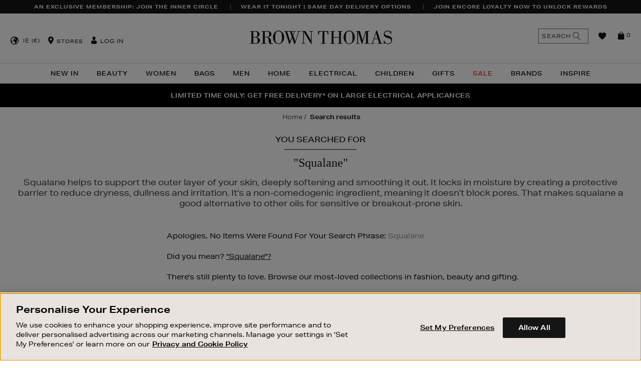

--- FILE ---
content_type: text/html;charset=UTF-8
request_url: https://www.brownthomas.com/search/?q=Squalane&prefn1=brand&prefv1=BOBBI%20BROWN%7CHOURGLASS%7CPESTLE%20%26%20MORTAR&prefn2=keyingredients&prefv2=Squalane&prefn3=refinementType&prefv3=FaceMoisturiser
body_size: 43958
content:
<!doctype html>
<!--[if lt IE 7]> <html class="ie6 oldie" lang="en"> <![endif]-->
<!--[if IE 7]> <html class="ie7 oldie" lang="en"> <![endif]-->
<!--[if IE 8]> <html class="ie8 oldie" lang="en"> <![endif]-->
<!--[if gt IE 8]><!--> <html lang="en"> <!--<![endif]-->
<head>












































































































































































































































































<meta charset=UTF-8>

<meta http-equiv="x-ua-compatible" content="ie=edge">

<meta name="viewport" content="width=device-width, initial-scale=1.0, maximum-scale=1.0, user-scalable=no" />
<script type="text/javascript">
    if(typeof $ == 'undefined'){
        var _jqfb = {
            'domReadyEvents' : [],
            'windowLoadEvents' : [],
            'ready' : function(func, isShortCut){
                if(_jqfbfunc.param==document || isShortCut){
                    _jqfb.domReadyEvents.push(func);
                }
            },
            'load'  : function(func){
                if(_jqfbfunc.param==window){
                    _jqfb.windowLoadEvents.push(func);
                }
            }
        };
        var _jqfbfunc = function(param){
            _jqfbfunc.param = param;
            if('function' == typeof param) {
                return _jqfb.ready(param, true);
            }
            return _jqfb;
        };
        var $ = jQuery = _jqfbfunc;
    }
</script>

<script type="text/javascript">
WebFontConfig = {
google: { families: [ 'Lato:100,300,700,100italic,300italic:latin', 'Crete+Round:400,400italic:latin' ] }
};
(function() {
var wf = document.createElement('script');
wf.src = ('https:' == document.location.protocol ? 'https' : 'http') +
'://ajax.googleapis.com/ajax/libs/webfont/1/webfont.js';
wf.type = 'text/javascript';
wf.async = 'true';
var s = document.getElementsByTagName('script')[0];
s.parentNode.insertBefore(wf, s);
})();
</script>




<title>Brown Thomas | Search result</title>




<link href="/on/demandware.static/Sites-BrownThomas-Site/-/default/dw1c4d6537/images/favicon.ico" rel="shortcut icon" />




<meta name="description" content="  Brown Thomas"/>

<!-- open graph data -->


<script type="text/javascript" src="/on/demandware.static/Sites-BrownThomas-Site/-/en_IE/v1768828271593/lib/headjs/head.core.min.js"></script>


<!-- UI -->
<link rel="stylesheet" href="/on/demandware.static/Sites-BrownThomas-Site/-/en_IE/v1768828271593/css/style.css" />






<!-- Adobe Typekit -->
<link rel="stylesheet" href="https://use.typekit.net/tqy4aad.css">



<noscript id="async-stylesheets">
<link href="//maxcdn.bootstrapcdn.com/font-awesome/4.3.0/css/font-awesome.min.css" rel="stylesheet">
</noscript>
<!--[if lt IE 9]>
<script src="/on/demandware.static/Sites-BrownThomas-Site/-/en_IE/v1768828271593/lib/html5.js"></script>
<![endif]-->

<script type="text/javascript">//<!--
/* <![CDATA[ (head-active_data.js) */
var dw = (window.dw || {});
dw.ac = {
    _analytics: null,
    _events: [],
    _category: "",
    _searchData: "",
    _anact: "",
    _anact_nohit_tag: "",
    _analytics_enabled: "true",
    _timeZone: "Europe/London",
    _capture: function(configs) {
        if (Object.prototype.toString.call(configs) === "[object Array]") {
            configs.forEach(captureObject);
            return;
        }
        dw.ac._events.push(configs);
    },
	capture: function() { 
		dw.ac._capture(arguments);
		// send to CQ as well:
		if (window.CQuotient) {
			window.CQuotient.trackEventsFromAC(arguments);
		}
	},
    EV_PRD_SEARCHHIT: "searchhit",
    EV_PRD_DETAIL: "detail",
    EV_PRD_RECOMMENDATION: "recommendation",
    EV_PRD_SETPRODUCT: "setproduct",
    applyContext: function(context) {
        if (typeof context === "object" && context.hasOwnProperty("category")) {
        	dw.ac._category = context.category;
        }
        if (typeof context === "object" && context.hasOwnProperty("searchData")) {
        	dw.ac._searchData = context.searchData;
        }
    },
    setDWAnalytics: function(analytics) {
        dw.ac._analytics = analytics;
    },
    eventsIsEmpty: function() {
        return 0 == dw.ac._events.length;
    }
};
/* ]]> */
// -->
</script>
<script type="text/javascript">//<!--
/* <![CDATA[ (head-cquotient.js) */
var CQuotient = window.CQuotient = {};
CQuotient.clientId = 'bbbp-BrownThomas';
CQuotient.realm = 'BBBP';
CQuotient.siteId = 'BrownThomas';
CQuotient.instanceType = 'prd';
CQuotient.locale = 'en_IE';
CQuotient.fbPixelId = '__UNKNOWN__';
CQuotient.activities = [];
CQuotient.cqcid='';
CQuotient.cquid='';
CQuotient.cqeid='';
CQuotient.cqlid='';
CQuotient.apiHost='api.cquotient.com';
/* Turn this on to test against Staging Einstein */
/* CQuotient.useTest= true; */
CQuotient.useTest = ('true' === 'false');
CQuotient.initFromCookies = function () {
	var ca = document.cookie.split(';');
	for(var i=0;i < ca.length;i++) {
	  var c = ca[i];
	  while (c.charAt(0)==' ') c = c.substring(1,c.length);
	  if (c.indexOf('cqcid=') == 0) {
		CQuotient.cqcid=c.substring('cqcid='.length,c.length);
	  } else if (c.indexOf('cquid=') == 0) {
		  var value = c.substring('cquid='.length,c.length);
		  if (value) {
		  	var split_value = value.split("|", 3);
		  	if (split_value.length > 0) {
			  CQuotient.cquid=split_value[0];
		  	}
		  	if (split_value.length > 1) {
			  CQuotient.cqeid=split_value[1];
		  	}
		  	if (split_value.length > 2) {
			  CQuotient.cqlid=split_value[2];
		  	}
		  }
	  }
	}
}
CQuotient.getCQCookieId = function () {
	if(window.CQuotient.cqcid == '')
		window.CQuotient.initFromCookies();
	return window.CQuotient.cqcid;
};
CQuotient.getCQUserId = function () {
	if(window.CQuotient.cquid == '')
		window.CQuotient.initFromCookies();
	return window.CQuotient.cquid;
};
CQuotient.getCQHashedEmail = function () {
	if(window.CQuotient.cqeid == '')
		window.CQuotient.initFromCookies();
	return window.CQuotient.cqeid;
};
CQuotient.getCQHashedLogin = function () {
	if(window.CQuotient.cqlid == '')
		window.CQuotient.initFromCookies();
	return window.CQuotient.cqlid;
};
CQuotient.trackEventsFromAC = function (/* Object or Array */ events) {
try {
	if (Object.prototype.toString.call(events) === "[object Array]") {
		events.forEach(_trackASingleCQEvent);
	} else {
		CQuotient._trackASingleCQEvent(events);
	}
} catch(err) {}
};
CQuotient._trackASingleCQEvent = function ( /* Object */ event) {
	if (event && event.id) {
		if (event.type === dw.ac.EV_PRD_DETAIL) {
			CQuotient.trackViewProduct( {id:'', alt_id: event.id, type: 'raw_sku'} );
		} // not handling the other dw.ac.* events currently
	}
};
CQuotient.trackViewProduct = function(/* Object */ cqParamData){
	var cq_params = {};
	cq_params.cookieId = CQuotient.getCQCookieId();
	cq_params.userId = CQuotient.getCQUserId();
	cq_params.emailId = CQuotient.getCQHashedEmail();
	cq_params.loginId = CQuotient.getCQHashedLogin();
	cq_params.product = cqParamData.product;
	cq_params.realm = cqParamData.realm;
	cq_params.siteId = cqParamData.siteId;
	cq_params.instanceType = cqParamData.instanceType;
	cq_params.locale = CQuotient.locale;
	
	if(CQuotient.sendActivity) {
		CQuotient.sendActivity(CQuotient.clientId, 'viewProduct', cq_params);
	} else {
		CQuotient.activities.push({activityType: 'viewProduct', parameters: cq_params});
	}
};
/* ]]> */
// -->
</script>
<!-- Demandware Apple Pay -->

<style type="text/css">ISAPPLEPAY{display:inline}.dw-apple-pay-button,.dw-apple-pay-button:hover,.dw-apple-pay-button:active{background-color:black;background-image:-webkit-named-image(apple-pay-logo-white);background-position:50% 50%;background-repeat:no-repeat;background-size:75% 60%;border-radius:5px;border:1px solid black;box-sizing:border-box;margin:5px auto;min-height:30px;min-width:100px;padding:0}
.dw-apple-pay-button:after{content:'Apple Pay';visibility:hidden}.dw-apple-pay-button.dw-apple-pay-logo-white{background-color:white;border-color:white;background-image:-webkit-named-image(apple-pay-logo-black);color:black}.dw-apple-pay-button.dw-apple-pay-logo-white.dw-apple-pay-border{border-color:black}</style>


	 


	





<!-- OneTrust Cookies Consent Notice start for brownthomas.com -->

<!-- OneTrust Cookies Consent Notice end for brownthomas.com -->

<meta name="apple-itunes-app" content="app-id=919501446">
<link rel="manifest" href="/manifest.json">

<meta name="facebook-domain-verification" content="ve84lyq8oqceb6v9g7unge2ybal0ua" />
<meta name="facebook-domain-verification" content="nwf1p147ltwano67u8m1rh7bx8hmxv" />

<style>
#cq_recomm_slot-9ce78a2eeb1971ad2f08ffd7c8 > div > div{ 
 padding-bottom: 50px;
}
</style>

<style>
    
.large-bi-title{
    text-transform: uppercase;
    font-weight: 800!important;
}

</style>

<style>
    
    /*PDP tab Bullet Point fix*/

    .tab-content.js-tab-content ul li {
        font-size: 1.4rem;
    }

    /* End PDP tab Bullet Point fix - DOL 20/8/21 */
</style>

<style>
/*
.sustainableBadge {
    position: absolute;
    top: 40px;
    display: block;
    z-index: 4;
    width: 45px!important;
    height: 45px!important;
    background-image: url(https://images.brownthomas.com/bta/sustainable-positive-change-black.jpg?unsharp=0,1,1,7&w=64)!important;
    background-image: url(https://images.brownthomas.com/bta/sustainable-positive-change-black-svg)!important;.jpg
    background-color: transparent;
    background-repeat: no-repeat;
    background-size: 38px 38px!important;
    margin: 5px 0 0 -5px;
    padding: 0px;
    text-indent: -9999px;
    left: 25px;
}
*/

.positive-change-icon {
    background-image: url(https://images.brownthomas.com/bta/sustainable-positive-change-black.jpg?fmt=png-alpha)!important;
    background-image: url(https://images.brownthomas.com/bta/sustainable-positive-change-black-svg.jpg?fmt=png-alpha)!important;
height: 80px;
}


</style>

<style>
    .hp-new-arrivals {
        padding-bottom: 15px;
     }
</style>

<style>
    /* .level-1>li:nth-child(1)>a {
        color: #f872e1 !important;
    } */

    [data-cgid="20-percent-off-christmas"] a, [data-cgid="20-percent-off-christmas-trees"] > a {
        color: #c31010;
    }
</style>

<style>
    .vertically-align-global .slick-track {
        display: flex;
        align-items: center;
    }

[data-slot-id="header-slider-panel"] .asset {
    padding: 15px 20px;
    letter-spacing: .05rem;
}
</style>

<style>
    #main > div.main-hp > div:nth-child(4) {
      margin-bottom: 60px;
    }
  </style>

<style>

p.cnanel-banner {
    border: none !important;
}



</style>

<style>


.level-2-content .menu-category-column a[href="https://www.brownthomas.com/home/sale/"]  
{   
color:#e12d2d!important;
 }




</style>












<div class="content-asset" data-asset-id="CNL-womens-sale-link" data-asset-name="null"><!-- dwMarker="content" dwContentID="8b9476a1fa9ab5490e221aa751" -->
<style>

[data-cgid="womens-sale-link"] a {
color:#e12d2d!important;
}

</style>
</div><!-- End content-asset -->












<div class="content-asset" data-asset-id="CNL-bags-sale-link" data-asset-name="null"><!-- dwMarker="content" dwContentID="b21ada5aaa764d9f88f5ee19e1" -->
<style>

[data-cgid="bags-sale-link"] a {
color:#e12d2d!important;/*<-CHANGE COLOR HERE!*/
}

</style>
</div><!-- End content-asset -->












<div class="content-asset" data-asset-id="CNL-sale-mens-link" data-asset-name="null"><!-- dwMarker="content" dwContentID="eb96507173b2817769aec84351" -->
<style>

[data-cgid="sale-mens-link"] a {
color:#e12d2d!important;
}

</style>
</div><!-- End content-asset -->












<div class="content-asset" data-asset-id="CNL-living-the-christmas-markets" data-asset-name="null"><!-- dwMarker="content" dwContentID="5552e857276287834f66c41635" -->
<style>

[data-cgid="living-the-christmas-markets"] a {
color:#e12d2d!important;
}

</style>
</div><!-- End content-asset -->













<div class="content-asset" data-asset-id="CNL-xmas-nav-call-out1" data-asset-name="null"><!-- dwMarker="content" dwContentID="489d67fe64b6eb4562b848b566" -->
<style>

[data-cgid="xmas-nav-call-out1"] a {
color:#e12d2d!important;
}

</style>
</div><!-- End content-asset -->












<div class="content-asset" data-asset-id="CNL-electrical-sale-link" data-asset-name="null"><!-- dwMarker="content" dwContentID="80419c83f15ed671797812acc4" -->
<style>

[data-cgid="electrical-sale-link"] a {
color:#e12d2d!important;
}

</style>
</div><!-- End content-asset -->












<div class="content-asset" data-asset-id="CNL-childrens-sale-link" data-asset-name="null"><!-- dwMarker="content" dwContentID="62127891e139b41a444d826f46" -->
<style>

[data-cgid="childrens-sale-link"] a {
color:#e12d2d!important;
}

</style>
</div><!-- End content-asset -->












<div class="content-asset" data-asset-id="CNL-living-limited-time-offers" data-asset-name="null"><!-- dwMarker="content" dwContentID="84d6ed1b9ece741a969098ff8d" -->
<style>

[data-cgid="living-limited-time-offers"] a {
color:#e12d2d!important;
}

</style>
</div><!-- End content-asset -->















<div class="content-asset" data-asset-id="CNL-womens-nav-call-out1" data-asset-name="null"><!-- dwMarker="content" dwContentID="5d550c869ebbb91b8009914ed6" -->
<style>

[data-cgid="womens-nav-call-out1"] a {
color:#e12d2d!important;/*<-CHANGE COLOR HERE!*/
}

</style>
</div><!-- End content-asset -->












<div class="content-asset" data-asset-id="CNL-womens-nav-call-out2" data-asset-name="null"><!-- dwMarker="content" dwContentID="e8aa895ab6247235d57720d24f" -->
<style>

[data-cgid="womens-nav-call-out2"] a {
color:#e12d2d!important;/*<-CHANGE COLOR HERE!*/
}

</style>
</div><!-- End content-asset -->












<div class="content-asset" data-asset-id="CNL-womens-nav-call-out3" data-asset-name="null"><!-- dwMarker="content" dwContentID="c47dac10dd1524b54d482a775a" -->
<style>

[data-cgid="womens-nav-call-out3"] a {
color:#e12d2d!important;/*<-CHANGE COLOR HERE!*/
}

</style>
</div><!-- End content-asset -->












<div class="content-asset" data-asset-id="CNL-mens-nav-call-out1" data-asset-name="null"><!-- dwMarker="content" dwContentID="c0df1c1da68ec519780d60882c" -->
<style>

[data-cgid="mens-nav-call-out1"] a {
color:#e12d2d!important;/*<-CHANGE COLOR HERE!*/
}

</style>
</div><!-- End content-asset -->












<div class="content-asset" data-asset-id="CNL-mens-nav-call-out2" data-asset-name="null"><!-- dwMarker="content" dwContentID="2d5916ffa930abd2e402e822f9" -->
<style>

[data-cgid="mens-nav-call-out2"] a {
color:#e12d2d!important;/*<-CHANGE COLOR HERE!*/
}

</style>
</div><!-- End content-asset -->












<div class="content-asset" data-asset-id="CNL-mens-nav-call-out3" data-asset-name="null"><!-- dwMarker="content" dwContentID="79bf82d6c6dd20f4c041d796eb" -->
<style>

[data-cgid="mens-nav-call-out3"] a {
color:#e12d2d!important;/*<-CHANGE COLOR HERE!*/
}

</style>
</div><!-- End content-asset -->












<div class="content-asset" data-asset-id="CNL-bags-nav-call-out1" data-asset-name="null"><!-- dwMarker="content" dwContentID="ffbfacc9ec1fe1b038e4e44ca9" -->
<style>

[data-cgid="bags-nav-call-out1"] a {
color:#e12d2d!important;/*<-CHANGE COLOR HERE!*/
}

</style>
</div><!-- End content-asset -->












<div class="content-asset" data-asset-id="CNL-home-nav-call-out3" data-asset-name="null"><!-- dwMarker="content" dwContentID="3f2741e3a2c72f766970c10d4a" -->
<style>

[data-cgid="home-nav-call-out3"] a {
color:#e12d2d!important;/*<-CHANGE COLOR HERE!*/
}

</style>
</div><!-- End content-asset -->













<div class="content-asset" data-asset-id="CNL-beauty-nav-call-out3" data-asset-name="null"><!-- dwMarker="content" dwContentID="82dffe84798dd44fb938497fb6" -->
<style>

[data-cgid="beauty-nav-call-out3"] a {
color:#e12d2d!important;
}

</style>
</div><!-- End content-asset -->












<div class="content-asset" data-asset-id="CNL-bags-nav-call-out2" data-asset-name="null"><!-- dwMarker="content" dwContentID="ff76bc70036fd42cafb777d688" -->
<style>

[data-cgid="bags-nav-call-out2"] a {
color:#e12d2d!important;/*<-CHANGE COLOR HERE!*/
}

</style>
</div><!-- End content-asset -->












<div class="content-asset" data-asset-id="CNL-bags-nav-call-out3" data-asset-name="null"><!-- dwMarker="content" dwContentID="71cc24e0386c58763943236d8c" -->
<style>

[data-cgid="bags-nav-call-out3"] a {
color:#e12d2d!important;/*<-CHANGE COLOR HERE!*/
}

</style>
</div><!-- End content-asset -->















<div class="content-asset" data-asset-id="CNL-kids-nav-call-out1" data-asset-name="null"><!-- dwMarker="content" dwContentID="96db76e20faaf0fdd2e83cb286" -->
<style>

[data-cgid="kids-nav-call-out1"] a {
color:#e12d2d!important;/*<-CHANGE COLOR HERE!*/
}

</style>
</div><!-- End content-asset -->












<div class="content-asset" data-asset-id="CNL-kids-nav-call-out2" data-asset-name="null"><!-- dwMarker="content" dwContentID="799825c221cd0e3af19bd26993" -->
<style>

[data-cgid="kids-nav-call-out2"] a {
color:#e12d2d!important;/*<-CHANGE COLOR HERE!*/
}

</style>
</div><!-- End content-asset -->












<div class="content-asset" data-asset-id="CNL-kids-nav-call-out3" data-asset-name="null"><!-- dwMarker="content" dwContentID="1b2946cda3bb1e1e3bb3bd85eb" -->
<style>

[data-cgid="kids-nav-call-out3"] a {
color:#e12d2d!important;/*<-CHANGE COLOR HERE!*/
}

</style>
</div><!-- End content-asset -->




<style>
.home-main-max-width {
                max-width: 1260px;
    margin:0 auto;
    margin-top: 20px;
padding:0 15px;
}
</style>

 
	

<!--[if lte IE 8]>
<script src="//cdnjs.cloudflare.com/ajax/libs/respond.js/1.4.2/respond.js" type="text/javascript"></script>
<script src="//cdn.rawgit.com/chuckcarpenter/REM-unit-polyfill/master/js/rem.min.js" type="text/javascript"></script>
<![endif]-->


<meta name="google-site-verification" content="lNT4hR39wt0gMhFhERnUbQUo6waXo7HeKdDJ0u86Sxc" />








<script type="text/javascript">
if (window.jQuery) {
jQuery(document).ready(function(){
if(screen.width < 768){
jQuery('#footer').append('<a href="/" class="full-site-link">View Full Site</a>');
jQuery('.full-site-link')
.attr('href', '/on/demandware.store/Sites-BrownThomas-Site/en_IE/Home-FullSite')
.click(function(e) {
e.preventDefault();
jQuery.ajax({
url: '/on/demandware.store/Sites-BrownThomas-Site/en_IE/Home-FullSite',
success: function(){
window.location.reload();
}
});
}
);
}
});
}
</script>





































































































































<!-- Marketing Cloud Analytics -->
<script type="text/javascript" src="//500009199.collect.igodigital.com/collect.js"></script>
<!-- End Marketing Cloud Analytics -->





</head>
<body data-locale="en_IE">




	<!-- Google Tag Manager -->
	<noscript><iframe src="//www.googletagmanager.com/ns.html?id=GTM-MJJML9"
	height="0" width="0" style="display:none;visibility:hidden"></iframe></noscript>
	<!-- End Google Tag Manager -->


<div id="wrapper" class="pt_product-search-result the-search-result">






























































































































<style>
@keyframes nodeInserted {
from {
outline-color: #fff;
}
to {
outline-color: #000;
}
}
.yotpo-nav-content .yotpo-regular-box{
animation-duration: 0.01s;
animation-name: nodeInserted;
}
</style>
<script type="text/javascript">
document.addEventListener('animationstart', function(event) {
if (event.animationName == 'nodeInserted') {
jQuery('.yotpo-footer .footer-actions .yotpo-action span.yotpo-icon.yotpo-icon-share').html("<span class='fa fa-share-alt'></span>");
jQuery('.yotpo-footer span.yotpo-icon.yotpo-icon-thumbs-up').html("<span class='fa fa-thumbs-o-up'></span>");
jQuery('.yotpo-footer span.yotpo-icon.yotpo-icon-thumbs-down').html("<span class='fa fa-thumbs-o-down'></span>");
jQuery('.yotpo-pager .yotpo_previous').html("PREVIOUS");
jQuery('.yotpo-pager .yotpo_next').html("NEXT");
}
}, true);
</script>



<a class="skip-link" href="#main">Skip to content</a>

<div class="header-cookies">





</div>
<div class="header-banner">

	 


	









<div class="slot " style="" data-slot-id="header-banner" >


    <input type="hidden" data-gtmpromotions="{&quot;ecommerce&quot;:{&quot;promoView&quot;:{&quot;promotions&quot;:[{&quot;id&quot;:&quot;BT25-WK52-INNER-CIRCLE-USP&quot;,&quot;name&quot;:null,&quot;position&quot;:&quot;header-banner&quot;},{&quot;id&quot;:&quot;BT25-SAME-DAY-DELIVERY-USP-WK37&quot;,&quot;name&quot;:null,&quot;position&quot;:&quot;header-banner&quot;},{&quot;id&quot;:&quot;BT26-ENCORE-LOYALTY-USP-WK01&quot;,&quot;name&quot;:null,&quot;position&quot;:&quot;header-banner&quot;}]}}}"/>

<section aria-label='Unique Selling Proposition banners' role='region'>

<div class="slot-panels-container">










<div class="asset mobile-primary view-position-none  js-gtm-asset-container" data-asset-id=BT25-WK52-INNER-CIRCLE-USP >


    <input type="hidden" data-asset-gtm="{&quot;id&quot;:&quot;BT25-WK52-INNER-CIRCLE-USP&quot;,&quot;name&quot;:null,&quot;position&quot;:&quot;header-banner&quot;}" />

<a href="https://www.brownthomas.com/inner-circle-by-brown-thomas/" class="usp-global-analytics-tracking">AN EXCLUSIVE MEMBERSHIP: JOIN THE INNER CIRCLE</a>

<style>
@media (min-width:1025px) { 
.white-bg { margin:0 35px 0;}
}
.hp-new-arrivals .fwb-panel .fwbp-text-table .fwbp-text-cell {
    padding: 2.25rem 4rem;
    line-height: 1.5;
}
</style>
</div>






<div class="asset view-position-none  js-gtm-asset-container" data-asset-id=BT25-SAME-DAY-DELIVERY-USP-WK37 >


    <input type="hidden" data-asset-gtm="{&quot;id&quot;:&quot;BT25-SAME-DAY-DELIVERY-USP-WK37&quot;,&quot;name&quot;:null,&quot;position&quot;:&quot;header-banner&quot;}" />

<a href="https://www.brownthomas.com/customer-service/dispatch-and-delivery.html">WEAR IT TONIGHT | SAME DAY DELIVERY OPTIONS</a>

<style>
@media (min-width:1025px) { 
.white-bg { margin:0 35px 0;}
}
.hp-new-arrivals .fwb-panel .fwbp-text-table .fwbp-text-cell {
    padding: 2.25rem 4rem;
    line-height: 1.5;
}
</style>
</div>






<div class="asset view-position-none  js-gtm-asset-container" data-asset-id=BT26-ENCORE-LOYALTY-USP-WK01 >


    <input type="hidden" data-asset-gtm="{&quot;id&quot;:&quot;BT26-ENCORE-LOYALTY-USP-WK01&quot;,&quot;name&quot;:null,&quot;position&quot;:&quot;header-banner&quot;}" />

<a href="https://www.brownthomas.com/customer-service/brown-thomas-loyalty-card/" class="usp-global-analytics-tracking">JOIN ENCORE LOYALTY NOW TO UNLOCK REWARDS</a>

<style>
@media (min-width:1025px) { 
.white-bg { margin:0 35px 0;}
}
.hp-new-arrivals .fwb-panel .fwbp-text-table .fwbp-text-cell {
    padding: 2.25rem 4rem;
    line-height: 1.5;
}
</style>
</div>

</div>
</section>
</div>
 
	
</div>
<div class="js-close-category-menu-wrapper">
<div class="js-close-category-menu"><span>Close</span></div>
</div>
<div class="js-close-minicart-wrapper">
<div class="js-close-minicart close-minicart"></div>
</div>
<div id="header-wrapper">
<div class="top-banner js-header" role="banner">
<button class="menu-toggle js-menu-toggle"><i class="menu-icon fa fa-bars"></i><span>Menu</span></button>
<div class="primary-logo">
<a class="bticons-logo" href="https://www.brownthomas.com/" title="Brown Thomas Home">
<span class="visually-hidden">Brown Thomas</span>
</a>
</div>
<nav id="navigation" role="navigation" aria-label="Global site navigation">
<!-- utility user menu -->
<ul class="menu-utility-user ">

<li class="int-country-selector js-countrySelector" data-link="/on/demandware.store/Sites-BrownThomas-Site/en_IE/Home-CountrySelector" data-locale="en_IE">

    
    
    
    <div class="int-country-selector-locale">
        IE
        (&euro;)
    </div>
</li>
<li class="utility-store"><i class="bticons-location"></i>











<div class="content-asset" data-asset-id="header-store" data-asset-name="Header Store"><!-- dwMarker="content" dwContentID="d5d9d7be3735cfb2463b159252" -->
<div class="header-store">
    <a href="#" class="toggle">Stores</a>
    <div class="toggle-content">
        <a title="Dublin" href="https://www.brownthomas.com/store/?StoreID=1">Dublin</a>
<a title="Dundrum" href="https://www.brownthomas.com/store/?StoreID=203">Dundrum</a>
        <a title="Cork" href="https://www.brownthomas.com/store/?StoreID=2">Cork</a>
        <a title="Limerick" href="https://www.brownthomas.com/store/?StoreID=3">Limerick</a>
        <a title="Galway" href="https://www.brownthomas.com/store/?StoreID=8">Galway</a>
        <a title="BT2" href="https://www.brownthomas.com/be-inspired-style-features/bt2/">BT2 Blanchardstown</a>
    </div>
</div>
</div><!-- End content-asset -->



</li>





































































































































<li class="user-info js-user-info">
<a class="" href="https://www.brownthomas.com/account/" title="User: Log in">
<i class="bticons-user">
<span class="path1"></span>
<span class="path2"></span>
</i>
<span>Log in</span>
</a>

</li>

</ul>



































































































































<div class="menu-category-wrapper">
<ul class="menu-category level-1">





<li class="js-menu-item-wrapper " data-cgid="new-in">

<a class="js-menu-item has-sub-menu js-has-sub-items" aria-label="New In" aria-haspopup="true" aria-expanded="false" aria-controls="menu-new-in" id="menu-button-new-in" href="https://www.brownthomas.com/new-in-2/"  >
New In

<i class="bticons-right visible-mobile"></i>

</a>













































































































































<div class="level-2 cat-dropdown-template-1 js-menu-sub-level  menu-categories-col-2" id="menu-new-in" role="menu" aria-labelledby="menu-button-new-in">
<div class="mobile-nav-utility nav-back visible-mobile js-menu-back">
<i class="bticons-left"></i>
Back
</div>
<div class="mobile-nav-utility upper-level-link visible-mobile">
<a href="https://www.brownthomas.com/new-in-2/">
New In
</a>
<a href="https://www.brownthomas.com/new-in-2/" class="view-all-link">
View All
</a>
</div>


<div class="level-2-content menu-category-columns-2" data-columns="2">



<div class="menu-categories-columns-wrapper menu-categories-col-2">

<ul class="menu-category-column menu-vertical">


<li class="js-menu-item-wrapper " data-cgid="new-in-beauty-link">



<a class="js-menu-item " href="https://www.brownthomas.com/new-in/beauty/">
Beauty

</a>

</li>


<li class="js-menu-item-wrapper " data-cgid="new-in-womens">



<a class="js-menu-item " href="https://www.brownthomas.com/new-in/women/">
Women

</a>

</li>


<li class="js-menu-item-wrapper " data-cgid="new-in-bags">



<a class="js-menu-item " href="https://www.brownthomas.com/new-in/women/new-in-bags/">
Bags

</a>

</li>


<li class="js-menu-item-wrapper " data-cgid="new-in-men">



<a class="js-menu-item " href="https://www.brownthomas.com/new-in/mens/">
Mens

</a>

</li>

</ul>

<ul class="menu-category-column menu-vertical">


<li class="js-menu-item-wrapper " data-cgid="new-in-children">



<a class="js-menu-item " href="https://www.brownthomas.com/new-in/children/">
Children

</a>

</li>


<li class="js-menu-item-wrapper " data-cgid="new-in-living-link">



<a class="js-menu-item " href="https://www.brownthomas.com/new-in/home/">
Home

</a>

</li>


<li class="js-menu-item-wrapper " data-cgid="new-in-electrical">



<a class="js-menu-item " href="https://www.brownthomas.com/new-in/electrical/">
Electrical

</a>

</li>

</ul>

</div>



<div class="menu-content-wrapper">

	 


	









<div class="slot " style="" data-slot-id="menu-right-content1" >


    <input type="hidden" data-gtmpromotions="{&quot;ecommerce&quot;:{&quot;promoView&quot;:{&quot;promotions&quot;:[{&quot;id&quot;:&quot;BT26-NEW-IN-MM-WK1-MM&quot;,&quot;name&quot;:null,&quot;position&quot;:&quot;menu-right-content1&quot;}]}}}"/>

<section >

<div class="slot-panels-container">







<div class="asset view-position-none  js-gtm-asset-container" data-asset-id=BT26-NEW-IN-MM-WK1-MM >


    <input type="hidden" data-asset-gtm="{&quot;id&quot;:&quot;BT26-NEW-IN-MM-WK1-MM&quot;,&quot;name&quot;:null,&quot;position&quot;:&quot;menu-right-content1&quot;}" />

<section aria-label="Mega Menu Banner: ">
<a href="https://www.brownthomas.com/new-in-2/" aria-label="shop new in">
    <picture>
        <!--[if IE 9]><video style="display: none;"><![endif]-->
        <source type="image/webp" data-srcset="https://images.brownthomas.com/bta/BT26-NEW-IN-MM-WK1-2.jpg">
        <source data-srcset="https://images.brownthomas.com/bta/BT26-NEW-IN-MM-WK1-2.jpg">
        <!--[if IE 9]></video><![endif]-->
        <img width="232" height="131" data-src="https://images.brownthomas.com/bta/BT26-NEW-IN-MM-WK1-2.jpg" src="[data-uri]" alt="A woman in a white outfit holds a large arrow overhead, standing confidently against a neutral background." class="lazyload">
    </picture>
    <p>Shop New In</p>
</a>
</section>
</div>

</div>
</section>
</div>
 
	

	 

	

	 

	
</div>
</div>
</div>


<div class="shadow-overlay"></div>

</li>



<li class="js-menu-item-wrapper " data-cgid="beauty">

<a class="js-menu-item has-sub-menu js-has-sub-items" aria-label="Beauty" aria-haspopup="true" aria-expanded="false" aria-controls="menu-beauty" id="menu-button-beauty" href="https://www.brownthomas.com/beauty/"  >
Beauty

<i class="bticons-right visible-mobile"></i>

</a>















































































































































<div class="level-2 cat-dropdown-template-1 js-menu-sub-level is-brands-col-exist menu-categories-col-3" id="menu-beauty" role="menu" aria-labelledby="menu-button-beauty">
<div class="mobile-nav-utility nav-back visible-mobile js-menu-back">
<i class="bticons-left"></i>
Back
</div>
<div class="mobile-nav-utility upper-level-link visible-mobile">
<a href="https://www.brownthomas.com/beauty/">
Beauty
</a>
<a href="https://www.brownthomas.com/beauty/" class="view-all-link">
View All
</a>
</div>


<div class="level-2-content menu-category-columns-4" data-columns="4">


<div class="menu-brand-assets hidden-mobile-nav">

<div class="menu-featured-brands-asset js-menu-item-wrapper">
<div class="js-menu-item brand-item">
Brands
<i class="bticons-right visible-mobile"></i>
</div>
<div class="level-3 js-menu-sub-level">
<div class="mobile-nav-utility nav-back visible-mobile js-menu-back"><i class="bticons-left"></i>Back</div>
<div class="mobile-nav-utility upper-level-link visible-mobile"><a href="javascript:void(0);">Brands</a></div>
<style>
@media screen and (min-width: 768px) {
	.hideDesktop { 
		display:none !important; 
	}
}
.category-sidebar-navigation  div[title~=noSideNav] {
    display:none !important;
}
@media screen and (min-width: 768px) {
	.level-1 .menu-brand-assets .noTopNav {
    	display:none !important;
	}
}

</style>

<ul>
<li><a href=" https://www.brownthomas.com/brands/charlotte-tilbury/shop-all/">Charlotte Tilbury</a></li>
<li><a href=" https://www.brownthomas.com/brands/jo-malone-london/shop-all/">Jo Malone London</a></li>
	<li><a href=" https://www.brownthomas.com/brands/chanel/">CHANEL</a></li>
<li><a href=" https://www.brownthomas.com/brands/sol-de-janeiro/">Sol De Janeiro</a></li>
<li><a href=" https://www.brownthomas.com/brands/victoria-beckham/victoria-beckham-beauty/">Victoria Beckham Beauty</a></li>
        <li><a href=" https://www.brownthomas.com/brands/mac/shop-all-mac/">M·A·C</a></li>
<li><a href=" https://www.brownthomas.com/brands/trinny-london/">Trinny London</a></li>
<li><a href="https://www.brownthomas.com/brands/poco-beauty/"><span>Poco Beauty</a></li>
<li><a href=" https://www.brownthomas.com/brands/dior/">DIOR</a></li>
<li><a href=" https://www.brownthomas.com/brands/estee-lauder/shop-all/">Estée Lauder</a></li>
	<li><a href=" https://www.brownthomas.com/brands/la-mer/shop-all/">La Mer</a></li>
	<li><a href=" https://www.brownthomas.com/brands/tom-ford-beauty/shop-all/">Tom Ford</a></li>
	<li><a href=" https://www.brownthomas.com/brands/giorgio-armani-beauty/shop-all/">Armani Beauty</a></li>
	<li><a href=" https://www.brownthomas.com/all-bobbi-brown/">Bobbi Brown</a></li>
<li><a href=" https://www.brownthomas.com/brands/nars/">Nars</a></li>
<li><a href=" https://www.brownthomas.com/brands/le-labo/">Le Labo</a></li>

	<div title="noSideNav" class="view-all-brands" style="padding-left:0px !important;"><a style="font-weight:500 !important;" title="Brands" href="https://www.brownthomas.com/brandindex/?department=Beauty" >ALL BRANDS</a></div>
<br></br>
</ul>
</div>
</div>


<div class="view-all-brands visible-mobile">
<a title="Brands" href="https://www.brownthomas.com/brands-3/">
View all Brands
</a>
</div>
</div>


<div class="menu-categories-columns-wrapper menu-categories-col-3">

<ul class="menu-category-column menu-vertical">


<li class="js-menu-item-wrapper " data-cgid="beauty-beauty-gift-sets">





<a class="js-menu-item has-sub-menu js-has-sub-items" href="https://www.brownthomas.com/beauty/beauty-gifts/">
Valentine&#39;s Beauty Gifts

<i class="bticons-right visible-mobile"></i>

</a>

<div class="level-3 js-menu-sub-level" role="menu" aria-labelledby="menu-button-beauty-beauty-gift-sets" id="menu-beauty-beauty-gift-sets">
<div class="mobile-nav-utility nav-back visible-mobile js-menu-back"><i class="bticons-left"></i>Back</div>
<div class="mobile-nav-utility upper-level-link visible-mobile">
<a href="https://www.brownthomas.com/beauty/beauty-gifts/">
Valentine&#39;s Beauty Gifts
</a>
<a href="https://www.brownthomas.com/beauty/beauty-gifts/" class="view-all-link">
View All
</a>
</div>
<ul>





<li class="">
<a href="https://www.brownthomas.com/beauty/beauty-gifts/gift-sets/" role="menuitem" id="menu-beauty-all-gift-sets" aria-label="Gift Sets categories" >
Gift Sets
</a>
</li>




<li class="">
<a href="https://www.brownthomas.com/beauty/valentines-beauty-gifts/gift-ideas/" role="menuitem" id="menu-beauty-gift-ideas-21" aria-label="Gift Ideas categories" >
Gift Ideas
</a>
</li>




<li class="">
<a href="https://www.brownthomas.com/beauty/valentines-beauty-gifts/luxury-gifts/" role="menuitem" id="menu-beauty-luxury-gifts" aria-label="Luxury Gifts categories" >
Luxury Gifts
</a>
</li>




</ul>
</div>

</li>


<li class="js-menu-item-wrapper " data-cgid="beauty-nav-call-out1">



<a class="js-menu-item " href="https://www.brownthomas.com/beauty/skincare-refresh/">
Skincare Refresh

</a>

</li>


<li class="js-menu-item-wrapper " data-cgid="new-in-beauty">



<a class="js-menu-item " href="https://www.brownthomas.com/beauty/new-in/">
New In

</a>

</li>


<li class="js-menu-item-wrapper " data-cgid="beauty-fragrance">





<a class="js-menu-item has-sub-menu js-has-sub-items" href="https://www.brownthomas.com/beauty/fragrance/">
Fragrance

<i class="bticons-right visible-mobile"></i>

</a>

<div class="level-3 js-menu-sub-level" role="menu" aria-labelledby="menu-button-beauty-fragrance" id="menu-beauty-fragrance">
<div class="mobile-nav-utility nav-back visible-mobile js-menu-back"><i class="bticons-left"></i>Back</div>
<div class="mobile-nav-utility upper-level-link visible-mobile">
<a href="https://www.brownthomas.com/beauty/fragrance/">
Fragrance
</a>
<a href="https://www.brownthomas.com/beauty/fragrance/" class="view-all-link">
View All
</a>
</div>
<ul>





<li class="">
<a href="https://www.brownthomas.com/beauty/fragrance/women/" role="menuitem" id="menu-beauty-womens-fragrance" aria-label="Women categories" >
Women
</a>
</li>




<li class="">
<a href="https://www.brownthomas.com/beauty/fragrance/men/" role="menuitem" id="menu-beauty-mens-fragrance" aria-label="Men categories" >
Men
</a>
</li>




<li class="">
<a href="https://www.brownthomas.com/beauty/fragrance/candles-diffusers/" role="menuitem" id="menu-living-candles-home-fragrances-link" aria-label="Candles &amp; Diffusers categories" >
Candles &amp; Diffusers
</a>
</li>




</ul>
</div>

</li>


<li class="js-menu-item-wrapper " data-cgid="beauty-makeup">





<a class="js-menu-item has-sub-menu js-has-sub-items" href="https://www.brownthomas.com/beauty/make-up/">
Make up

<i class="bticons-right visible-mobile"></i>

</a>

<div class="level-3 js-menu-sub-level" role="menu" aria-labelledby="menu-button-beauty-makeup" id="menu-beauty-makeup">
<div class="mobile-nav-utility nav-back visible-mobile js-menu-back"><i class="bticons-left"></i>Back</div>
<div class="mobile-nav-utility upper-level-link visible-mobile">
<a href="https://www.brownthomas.com/beauty/make-up/">
Make up
</a>
<a href="https://www.brownthomas.com/beauty/make-up/" class="view-all-link">
View All
</a>
</div>
<ul>





<li class="">
<a href="https://www.brownthomas.com/beauty/make-up/face/" role="menuitem" id="menu-beauty-face" aria-label="Complexion categories" >
Complexion
</a>
</li>




<li class="">
<a href="https://www.brownthomas.com/beauty/make-up/eyes/" role="menuitem" id="menu-beauty-eyes" aria-label="Eyes categories" >
Eyes
</a>
</li>




<li class="">
<a href="https://www.brownthomas.com/beauty/make-up/lips/" role="menuitem" id="menu-beauty-lips" aria-label="Lips categories" >
Lips
</a>
</li>




<li class="">
<a href="https://www.brownthomas.com/beauty/make-up/brows/" role="menuitem" id="menu-beauty-brows" aria-label="Brows categories" >
Brows
</a>
</li>




<li class="">
<a href="https://www.brownthomas.com/beauty/make-up/palettes/" role="menuitem" id="menu-beauty-palettes" aria-label="Palettes categories" >
Palettes
</a>
</li>




<li class="">
<a href="https://www.brownthomas.com/beauty/make-up/nails/" role="menuitem" id="menu-beauty-nails" aria-label="Nails categories" >
Nails
</a>
</li>




<li class="">
<a href="https://www.brownthomas.com/beauty/make-up/make-up-accessories/" role="menuitem" id="menu-beauty-makeup-accessories" aria-label="Make-up Accessories categories" >
Make-up Accessories
</a>
</li>




</ul>
</div>

</li>

</ul>

<ul class="menu-category-column menu-vertical">


<li class="js-menu-item-wrapper " data-cgid="beauty-skincare">





<a class="js-menu-item has-sub-menu js-has-sub-items" href="https://www.brownthomas.com/beauty/skincare/">
Skincare

<i class="bticons-right visible-mobile"></i>

</a>

<div class="level-3 js-menu-sub-level" role="menu" aria-labelledby="menu-button-beauty-skincare" id="menu-beauty-skincare">
<div class="mobile-nav-utility nav-back visible-mobile js-menu-back"><i class="bticons-left"></i>Back</div>
<div class="mobile-nav-utility upper-level-link visible-mobile">
<a href="https://www.brownthomas.com/beauty/skincare/">
Skincare
</a>
<a href="https://www.brownthomas.com/beauty/skincare/" class="view-all-link">
View All
</a>
</div>
<ul>





<li class="">
<a href="https://www.brownthomas.com/beauty/skincare/cleansers-exfoliators/" role="menuitem" id="menu-beauty-cleansers-toners" aria-label="Cleansers &amp; Exfoliators categories" >
Cleansers &amp; Exfoliators
</a>
</li>




<li class="">
<a href="https://www.brownthomas.com/beauty/skincare/serums-treatments/" role="menuitem" id="menu-beauty-serums" aria-label="Serums &amp; Treatments categories" >
Serums &amp; Treatments
</a>
</li>




<li class="">
<a href="https://www.brownthomas.com/beauty/skincare/facial-moisturisers/" role="menuitem" id="menu-beauty-facial-moisturiser" aria-label="Facial Moisturisers categories" >
Facial Moisturisers
</a>
</li>




<li class="">
<a href="https://www.brownthomas.com/beauty/skincare/eye-care/" role="menuitem" id="menu-beauty-eye-care" aria-label="Eye Care categories" >
Eye Care
</a>
</li>




<li class="">
<a href="https://www.brownthomas.com/beauty/skincare/lip-care/" role="menuitem" id="menu-beauty-lip-care" aria-label="Lip Care categories" >
Lip Care
</a>
</li>




<li class="">
<a href="https://www.brownthomas.com/beauty/skincare/masks/" role="menuitem" id="menu-beauty-masks" aria-label="Masks categories" >
Masks
</a>
</li>




<li class="">
<a href="https://www.brownthomas.com/beauty/skincare/sun-care-tanning/" role="menuitem" id="menu-beauty-sun-care" aria-label="Sun Care &amp; Tanning categories" >
Sun Care &amp; Tanning
</a>
</li>




</ul>
</div>

</li>


<li class="js-menu-item-wrapper " data-cgid="beauty-haircare">





<a class="js-menu-item has-sub-menu js-has-sub-items" href="https://www.brownthomas.com/beauty/haircare/">
Haircare

<i class="bticons-right visible-mobile"></i>

</a>

<div class="level-3 js-menu-sub-level" role="menu" aria-labelledby="menu-button-beauty-haircare" id="menu-beauty-haircare">
<div class="mobile-nav-utility nav-back visible-mobile js-menu-back"><i class="bticons-left"></i>Back</div>
<div class="mobile-nav-utility upper-level-link visible-mobile">
<a href="https://www.brownthomas.com/beauty/haircare/">
Haircare
</a>
<a href="https://www.brownthomas.com/beauty/haircare/" class="view-all-link">
View All
</a>
</div>
<ul>





<li class="">
<a href="https://www.brownthomas.com/beauty/haircare/hair-tools-accessories/" role="menuitem" id="menu-beauty-haircare-hair-tools-and-accessories" aria-label="Hair Tools &amp; Accessories categories" >
Hair Tools &amp; Accessories
</a>
</li>




<li class="">
<a href="https://www.brownthomas.com/beauty/haircare/shampoo-conditioner/" role="menuitem" id="menu-beauty-haircare-shampoo-and-conditioner" aria-label="Shampoo &amp; Conditioner categories" >
Shampoo &amp; Conditioner
</a>
</li>




<li class="">
<a href="https://www.brownthomas.com/beauty/haircare/hair-scalp-treatments/" role="menuitem" id="menu-beauty-haircare-hair-and-scalp-treatments" aria-label="Hair &amp; Scalp Treatments categories" >
Hair &amp; Scalp Treatments
</a>
</li>




<li class="">
<a href="https://www.brownthomas.com/beauty/haircare/hair-perfume-mists/" role="menuitem" id="menu-beauty-haircare-hair-mists" aria-label="Hair Perfume &amp; Mists categories" >
Hair Perfume &amp; Mists
</a>
</li>




</ul>
</div>

</li>


<li class="js-menu-item-wrapper " data-cgid="beauty-beauty-tools">



<a class="js-menu-item " href="https://www.brownthomas.com/beauty/devices-tools/">
Devices &amp; Tools

</a>

</li>


<li class="js-menu-item-wrapper " data-cgid="beauty-bath-body">





<a class="js-menu-item has-sub-menu js-has-sub-items" href="https://www.brownthomas.com/beauty/bath-body/">
Bath &amp; Body

<i class="bticons-right visible-mobile"></i>

</a>

<div class="level-3 js-menu-sub-level" role="menu" aria-labelledby="menu-button-beauty-bath-body" id="menu-beauty-bath-body">
<div class="mobile-nav-utility nav-back visible-mobile js-menu-back"><i class="bticons-left"></i>Back</div>
<div class="mobile-nav-utility upper-level-link visible-mobile">
<a href="https://www.brownthomas.com/beauty/bath-body/">
Bath &amp; Body
</a>
<a href="https://www.brownthomas.com/beauty/bath-body/" class="view-all-link">
View All
</a>
</div>
<ul>





<li class="">
<a href="https://www.brownthomas.com/beauty/bath-body/body-care/" role="menuitem" id="menu-beauty-body-care" aria-label="Body Care categories" >
Body Care
</a>
</li>




<li class="">
<a href="https://www.brownthomas.com/beauty/bath-body/hand-foot-care/" role="menuitem" id="menu-beauty-hand-foot-care" aria-label="Hand &amp; Foot Care categories" >
Hand &amp; Foot Care
</a>
</li>




<li class="">
<a href="https://www.brownthomas.com/beauty/bath-body/tanning/" role="menuitem" id="menu-beauty-bronzers-tanning" aria-label="Tanning categories" >
Tanning
</a>
</li>




</ul>
</div>

</li>

</ul>

<ul class="menu-category-column menu-vertical">


<li class="js-menu-item-wrapper " data-cgid="beauty-mens-grooming">



<a class="js-menu-item " href="https://www.brownthomas.com/beauty/mens-grooming/">
Men&#39;s Grooming

</a>

</li>


<li class="js-menu-item-wrapper " data-cgid="beauty-offers-landing-page">





<a class="js-menu-item has-sub-menu js-has-sub-items" href="https://www.brownthomas.com/beauty/beauty-offers/">
Beauty Offers

<i class="bticons-right visible-mobile"></i>

</a>

<div class="level-3 js-menu-sub-level" role="menu" aria-labelledby="menu-button-beauty-offers-landing-page" id="menu-beauty-offers-landing-page">
<div class="mobile-nav-utility nav-back visible-mobile js-menu-back"><i class="bticons-left"></i>Back</div>
<div class="mobile-nav-utility upper-level-link visible-mobile">
<a href="https://www.brownthomas.com/beauty/beauty-offers/">
Beauty Offers
</a>
<a href="https://www.brownthomas.com/beauty/beauty-offers/" class="view-all-link">
View All
</a>
</div>
<ul>





<li class="">
<a href="https://www.brownthomas.com/beauty/beauty-offers/gift-with-purchase/" role="menuitem" id="menu-gift-with-purchase-offers" aria-label="Gift With Purchase categories" >
Gift With Purchase
</a>
</li>




<li class="">
<a href="https://www.brownthomas.com/beauty/beauty-offers/value-offers/" role="menuitem" id="menu-bt-value-sets" aria-label="Value Offers categories" >
Value Offers
</a>
</li>




<li class="">
<a href="https://www.brownthomas.com/beauty/beauty-offers/buy-try/" role="menuitem" id="menu-buy-try" aria-label="Buy &amp; Try categories" >
Buy &amp; Try
</a>
</li>




<li class="">
<a href="https://www.brownthomas.com/sale/beauty-offers-1/" role="menuitem" id="menu-beauty-promotions" aria-label="Sale categories" >
Sale
</a>
</li>




</ul>
</div>

</li>


<li class="js-menu-item-wrapper " data-cgid="planet-beauty">



<a class="js-menu-item " href="https://www.brownthomas.com/beauty/destinations/planet-beauty/">
Planet Beauty

</a>

</li>


<li class="js-menu-item-wrapper " data-cgid="beauty-for-you">





<a class="js-menu-item has-sub-menu js-has-sub-items" href="https://www.brownthomas.com/beauty/for-you/">
For You

<i class="bticons-right visible-mobile"></i>

</a>

<div class="level-3 js-menu-sub-level" role="menu" aria-labelledby="menu-button-beauty-for-you" id="menu-beauty-for-you">
<div class="mobile-nav-utility nav-back visible-mobile js-menu-back"><i class="bticons-left"></i>Back</div>
<div class="mobile-nav-utility upper-level-link visible-mobile">
<a href="https://www.brownthomas.com/beauty/for-you/">
For You
</a>
<a href="https://www.brownthomas.com/beauty/for-you/" class="view-all-link">
View All
</a>
</div>
<ul>





<li class="">
<a href="https://www.brownthomas.com/beauty/for-you/bestsellers/" role="menuitem" id="menu-beauty-best-sellers" aria-label="Bestsellers categories" >
Bestsellers
</a>
</li>




<li class="">
<a href="https://www.brownthomas.com/beauty/for-you/trending/" role="menuitem" id="menu-beauty-trending" aria-label="Trending categories" >
Trending
</a>
</li>




<li class="">
<a href="https://www.brownthomas.com/beauty/k-beauty-korean-skincare/" role="menuitem" id="menu-beauty-k-beauty" aria-label="K Beauty: Korean Skincare categories" >
K Beauty: Korean Skincare
</a>
</li>




<li class="">
<a href="https://www.brownthomas.com/beauty/for-you/limited-edition/" role="menuitem" id="menu-beauty-limited" aria-label="Limited Edition categories" >
Limited Edition
</a>
</li>




<li class="">
<a href="https://www.brownthomas.com/beauty/for-you/try-me-beauty/" role="menuitem" id="menu-try-me-beauty" aria-label="Try Me Beauty categories" >
Try Me Beauty
</a>
</li>




<li class="">
<a href="https://www.brownthomas.com/beauty/for-you/irish-beauty/" role="menuitem" id="menu-beauty-irish-brands" aria-label="Irish Beauty categories" >
Irish Beauty
</a>
</li>




<li class="">
<a href="https://www.brownthomas.com/beauty/for-you/beauty-refills/" role="menuitem" id="menu-for-you-beauty-refills" aria-label="Beauty Refills categories" >
Beauty Refills
</a>
</li>




<li class="">
<a href="https://www.brownthomas.com/beauty/for-you/beauty-party-edit/" role="menuitem" id="menu-makeup-party-edit" aria-label="Beauty Party Edit categories" >
Beauty Party Edit
</a>
</li>




</ul>
</div>

</li>


<li class="js-menu-item-wrapper " data-cgid="beauty-the-sustainable-edit">



<a class="js-menu-item " href="https://www.brownthomas.com/beauty/the-sustainable-edit/">
The Sustainable Edit

</a>

</li>


<li class="js-menu-item-wrapper " data-cgid="beauty-appointment-booking">



<a class="js-menu-item " href="https://www.brownthomas.com/beauty/appointment-booking/">
Appointment Booking

</a>

</li>

</ul>

</div>


<div class="menu-brand-assets hidden-desktop-nav hidden-tablet-nav">
<a href="/brandindex/?department=Beauty&amp;mobileSubmit=1">
Brands
</a>
</div>


<div class="menu-content-wrapper">

	 


	









<div class="slot " style="" data-slot-id="menu-right-content1" >


    <input type="hidden" data-gtmpromotions="{&quot;ecommerce&quot;:{&quot;promoView&quot;:{&quot;promotions&quot;:[{&quot;id&quot;:&quot;BT26-WK1-BEAUTY-MM-MM&quot;,&quot;name&quot;:null,&quot;position&quot;:&quot;menu-right-content1&quot;}]}}}"/>

<section >

<div class="slot-panels-container">







<div class="asset view-position-none  js-gtm-asset-container" data-asset-id=BT26-WK1-BEAUTY-MM-MM >


    <input type="hidden" data-asset-gtm="{&quot;id&quot;:&quot;BT26-WK1-BEAUTY-MM-MM&quot;,&quot;name&quot;:null,&quot;position&quot;:&quot;menu-right-content1&quot;}" />

<section aria-label="Mega Menu Banner: ">
<a href="https://www.brownthomas.com/beauty/skincare/" aria-label="shop beauty">
    <picture>
        <!--[if IE 9]><video style="display: none;"><![endif]-->
        <source type="image/webp" data-srcset="https://images.brownthomas.com/bta/BT26-WK1-BEAUTY-MM.jpg">
        <source data-srcset="https://images.brownthomas.com/bta/BT26-WK1-BEAUTY-MM.jpg">
        <!--[if IE 9]></video><![endif]-->
        <img width="232" height="131" data-src="https://images.brownthomas.com/bta/BT26-WK1-BEAUTY-MM.jpg" src="[data-uri]" alt="A collection of Charlotte Tilbury skincare products, including a glow toner, dark spot serum, moisturizer, and SPF 50 primer, on a pink background." class="lazyload">
    </picture>
    <p>Shop Skincare</p>
</a>
</section>
</div>

</div>
</section>
</div>
 
	

	 

	

	 

	
</div>
</div>
</div>


<div class="shadow-overlay"></div>

</li>



<li class="js-menu-item-wrapper " data-cgid="womens">

<a class="js-menu-item has-sub-menu js-has-sub-items" aria-label="Women" aria-haspopup="true" aria-expanded="false" aria-controls="menu-womens" id="menu-button-womens" href="https://www.brownthomas.com/women/"  >
Women

<i class="bticons-right visible-mobile"></i>

</a>















































































































































<div class="level-2 cat-dropdown-template-1 js-menu-sub-level is-brands-col-exist menu-categories-col-3" id="menu-womens" role="menu" aria-labelledby="menu-button-womens">
<div class="mobile-nav-utility nav-back visible-mobile js-menu-back">
<i class="bticons-left"></i>
Back
</div>
<div class="mobile-nav-utility upper-level-link visible-mobile">
<a href="https://www.brownthomas.com/women/">
Women
</a>
<a href="https://www.brownthomas.com/women/" class="view-all-link">
View All
</a>
</div>


<div class="level-2-content menu-category-columns-4" data-columns="4">


<div class="menu-brand-assets hidden-mobile-nav">

<div class="menu-featured-brands-asset js-menu-item-wrapper">
<div class="js-menu-item brand-item">
Brands
<i class="bticons-right visible-mobile"></i>
</div>
<div class="level-3 js-menu-sub-level">
<div class="mobile-nav-utility nav-back visible-mobile js-menu-back"><i class="bticons-left"></i>Back</div>
<div class="mobile-nav-utility upper-level-link visible-mobile"><a href="javascript:void(0);">Brands</a></div>
<ul>
	<li><a href="https://www.brownthomas.com/brands/adanola/">Adanola<sup>&nbsp;</sup></a></li>
	<li><a href="https://www.brownthomas.com/brands/anine-bing/">Anine Bing</a></li>
	<li><a href="https://www.brownthomas.com/brands/christian-louboutin/">Christian Louboutin</a></li>
        <li><a href="https://www.brownthomas.com/brands/dolce-gabbana/womenswear/">Dolce & Gabbana</a></li>
        <li><a href="https://www.brownthomas.com/brands/dries-van-noten/womenswear/">Dries Van Noten</a></li>
        <li><a href="https://www.brownthomas.com/brands/house-of-cb/">House of CB</a></li>
	<li><a href="https://www.brownthomas.com/brands/isabel-marant/">Isabel Marant</a></li>
	<li><a href="https://www.brownthomas.com/brands/jimmy-choo/">Jimmy Choo</a></li>
        <li><a href="https://www.brownthomas.com/brands/longchamp/">Longchamp</a></li>
	<li><a href="https://www.brownthomas.com/brands/lululemon/women/">lululemon</a></li>
	<li><a href="https://www.brownthomas.com/brands/lynott-jewellery/">Lynott Jewellery</a></li>
	<li><a href="https://www.brownthomas.com/brands/max-mara/">Max Mara</a></li>
	<li><a href="https://www.brownthomas.com/brands/missoma/">Missoma</a></li>
        <li><a href="https://www.brownthomas.com/brands/odd-muse/">Odd Muse</a></li>
	<li><a href="https://www.brownthomas.com/brands/prada/">Prada</a></li>
        <li><a href="https://www.brownthomas.com/brands/reiss/womenswear/">Reiss</a></li>
	<li><a href="https://www.brownthomas.com/brands/saint-laurent/womens-clothing/">Saint Laurent</a></li>
	<li><a href="https://www.brownthomas.com/brands/skims/">SKIMS</a></li>
	<li><a href="https://www.brownthomas.com/brands/spanx/">Spanx</a></li>
        <li><a href="https://www.brownthomas.com/brands/tala/">Tala</a></li>
        <li><a href="https://www.brownthomas.com/brands/the-frankie-shop/">The Frankie Shop</a></li>
        <li><a href="https://www.brownthomas.com/brands/ugg/womens-shoes/">UGG</a></li>
        <li><a href="https://www.brownthomas.com/brands/victoria-beckham/clothing/">Victoria Beckham</a></li>
	<li><a href="https://www.brownthomas.com/brands/weekend-max-mara/">Weekend Max Mara</a></li>
	<li class="noTopNav"><a href="https://www.brownthomas.com/brandindex/?department=Women&amp;mobileSubmit=1&amp;store=Stores" style="font-weight: 500 !important;" title="Brands">VIEW ALL BRANDS</a></li>
</ul>
<div class="view-all-brands" style="padding-left: 0px !important;" title="noSideNav"><a href="https://www.brownthomas.com/brandindex/" style="font-weight: 500 !important;" title="Brands">VIEW ALL BRANDS</a></div>
</div>
</div>


<div class="view-all-brands visible-mobile">
<a title="Brands" href="https://www.brownthomas.com/brands-3/">
View all Brands
</a>
</div>
</div>


<div class="menu-categories-columns-wrapper menu-categories-col-3">

<ul class="menu-category-column menu-vertical">


<li class="js-menu-item-wrapper " data-cgid="new-in-womens-link">



<a class="js-menu-item " href="https://www.brownthomas.com/women/new-in/">
New In

</a>

</li>


<li class="js-menu-item-wrapper " data-cgid="valentines-gifts-for-her">



<a class="js-menu-item " href="https://www.brownthomas.com/women/valentines-gifts-for-her/">
Valentine&#39;s Gifts For Her

</a>

</li>


<li class="js-menu-item-wrapper " data-cgid="womens-activewear-fitness">



<a class="js-menu-item " href="https://www.brownthomas.com/women/activewear-1/">
Activewear

</a>

</li>


<li class="js-menu-item-wrapper " data-cgid="womens-style-inspiration">





<a class="js-menu-item has-sub-menu js-has-sub-items" href="https://www.brownthomas.com/women/style-inspiration/">
Style Inspiration

<i class="bticons-right visible-mobile"></i>

</a>

<div class="level-3 js-menu-sub-level" role="menu" aria-labelledby="menu-button-womens-style-inspiration" id="menu-womens-style-inspiration">
<div class="mobile-nav-utility nav-back visible-mobile js-menu-back"><i class="bticons-left"></i>Back</div>
<div class="mobile-nav-utility upper-level-link visible-mobile">
<a href="https://www.brownthomas.com/women/style-inspiration/">
Style Inspiration
</a>
<a href="https://www.brownthomas.com/women/style-inspiration/" class="view-all-link">
View All
</a>
</div>
<ul>





<li class="">
<a href="https://www.brownthomas.com/women/style-inspiration/new-in--designer/" role="menuitem" id="menu-style-inspiration-womens-4" aria-label="New In: Designer categories" >
New In: Designer
</a>
</li>




<li class="">
<a href="https://www.brownthomas.com/women/style-inspiration/the-it-knit/" role="menuitem" id="menu-cold-weather-womens" aria-label="The IT Knit categories" >
The IT Knit
</a>
</li>




<li class="">
<a href="https://www.brownthomas.com/women/style-inspiration/slope-ready-style/" role="menuitem" id="menu-ski-shop" aria-label="Slope Ready Style categories" >
Slope Ready Style
</a>
</li>




<li class="">
<a href="https://www.brownthomas.com/women/style-inspiration/edit--shared-wardrobe/" role="menuitem" id="menu-young-contemporary-new-in" aria-label="Edit: Shared Wardrobe categories" >
Edit: Shared Wardrobe
</a>
</li>




</ul>
</div>

</li>


<li class="js-menu-item-wrapper " data-cgid="womens-clothing">





<a class="js-menu-item has-sub-menu js-has-sub-items" href="https://www.brownthomas.com/women/clothing/">
Clothing

<i class="bticons-right visible-mobile"></i>

</a>

<div class="level-3 js-menu-sub-level" role="menu" aria-labelledby="menu-button-womens-clothing" id="menu-womens-clothing">
<div class="mobile-nav-utility nav-back visible-mobile js-menu-back"><i class="bticons-left"></i>Back</div>
<div class="mobile-nav-utility upper-level-link visible-mobile">
<a href="https://www.brownthomas.com/women/clothing/">
Clothing
</a>
<a href="https://www.brownthomas.com/women/clothing/" class="view-all-link">
View All
</a>
</div>
<ul>





<li class="">
<a href="https://www.brownthomas.com/women/clothing/activewear/" role="menuitem" id="menu-womens-activewear" aria-label="Activewear categories" >
Activewear
</a>
</li>




<li class="">
<a href="https://www.brownthomas.com/women/clothing/coats-jackets/" role="menuitem" id="menu-womens-jackets" aria-label="Coats &amp; Jackets categories" >
Coats &amp; Jackets
</a>
</li>




<li class="">
<a href="https://www.brownthomas.com/women/clothing/dresses/" role="menuitem" id="menu-womens-dresses" aria-label="Dresses categories" >
Dresses
</a>
</li>




<li class="">
<a href="https://www.brownthomas.com/women/clothing/jeans/" role="menuitem" id="menu-womens-jeans" aria-label="Jeans categories" >
Jeans
</a>
</li>




<li class="">
<a href="https://www.brownthomas.com/women/clothing/jumpsuits/" role="menuitem" id="menu-womens-jumpsuits" aria-label="Jumpsuits categories" >
Jumpsuits
</a>
</li>




<li class="">
<a href="https://www.brownthomas.com/women/clothing/knitwear/" role="menuitem" id="menu-womens-sweaters" aria-label="Knitwear categories" >
Knitwear
</a>
</li>




<li class="">
<a href="https://www.brownthomas.com/women/clothing/leggings/" role="menuitem" id="menu-womens-leggings" aria-label="Leggings categories" >
Leggings
</a>
</li>




<li class="">
<a href="https://www.brownthomas.com/women/clothing/skirts/" role="menuitem" id="menu-womens-skirts" aria-label="Skirts categories" >
Skirts
</a>
</li>




<li class="">
<a href="https://www.brownthomas.com/women/clothing/sweatshirts-hoodies/" role="menuitem" id="menu-womens-sweatshirts-hoodies" aria-label="Sweatshirts &amp; Hoodies categories" >
Sweatshirts &amp; Hoodies
</a>
</li>




<li class="">
<a href="https://www.brownthomas.com/women/clothing/swimwear/" role="menuitem" id="menu-womens-swimwear-dual" aria-label="Swimwear categories" >
Swimwear
</a>
</li>




<li class="">
<a href="https://www.brownthomas.com/women/clothing/tops/" role="menuitem" id="menu-womens-tops" aria-label="Tops categories" >
Tops
</a>
</li>




<li class="">
<a href="https://www.brownthomas.com/women/clothing/trousers-shorts/" role="menuitem" id="menu-womens-trousers" aria-label="Trousers &amp; Shorts categories" >
Trousers &amp; Shorts
</a>
</li>




</ul>
</div>

</li>

</ul>

<ul class="menu-category-column menu-vertical">


<li class="js-menu-item-wrapper " data-cgid="lingerie">





<a class="js-menu-item has-sub-menu js-has-sub-items" href="https://www.brownthomas.com/women/lingerie-loungewear/">
Lingerie &amp; Loungewear

<i class="bticons-right visible-mobile"></i>

</a>

<div class="level-3 js-menu-sub-level" role="menu" aria-labelledby="menu-button-lingerie" id="menu-lingerie">
<div class="mobile-nav-utility nav-back visible-mobile js-menu-back"><i class="bticons-left"></i>Back</div>
<div class="mobile-nav-utility upper-level-link visible-mobile">
<a href="https://www.brownthomas.com/women/lingerie-loungewear/">
Lingerie &amp; Loungewear
</a>
<a href="https://www.brownthomas.com/women/lingerie-loungewear/" class="view-all-link">
View All
</a>
</div>
<ul>





<li class="">
<a href="https://www.brownthomas.com/women/lingerie-loungewear/shapewear/" role="menuitem" id="menu-womens-lingerie-shapewear" aria-label="Shapewear categories" >
Shapewear
</a>
</li>




<li class="">
<a href="https://www.brownthomas.com/women/lingerie-loungewear/sleepwear/" role="menuitem" id="menu-womens-lingerie-lounge-sleepwear" aria-label="Sleepwear &amp; Loungewear categories" >
Sleepwear &amp; Loungewear
</a>
</li>




<li class="">
<a href="https://www.brownthomas.com/women/lingerie-loungewear/lingerie/" role="menuitem" id="menu-womens-lingerie" aria-label="Lingerie categories" >
Lingerie
</a>
</li>




<li class="">
<a href="https://www.brownthomas.com/women/lingerie-loungewear/hosiery-and-tights/" role="menuitem" id="menu-womens-lingerie-hosiery" aria-label="Hosiery and Tights categories" >
Hosiery and Tights
</a>
</li>




<li class="">
<a href="https://www.brownthomas.com/women/lingerie-loungewear/swimwear/" role="menuitem" id="menu-womens-lingerie-swimwear" aria-label="Swimwear categories" >
Swimwear
</a>
</li>




<li class="">
<a href="https://www.brownthomas.com/women/lingerie-loungewear/book-a-lingerie-fitting/" role="menuitem" id="menu-appointment-booking-lingerie" aria-label="Book a Lingerie Fitting categories" >
Book a Lingerie Fitting
</a>
</li>




</ul>
</div>

</li>


<li class="js-menu-item-wrapper " data-cgid="womens-bags">





<a class="js-menu-item has-sub-menu js-has-sub-items" href="https://www.brownthomas.com/women/bags/">
Bags

<i class="bticons-right visible-mobile"></i>

</a>

<div class="level-3 js-menu-sub-level" role="menu" aria-labelledby="menu-button-womens-bags" id="menu-womens-bags">
<div class="mobile-nav-utility nav-back visible-mobile js-menu-back"><i class="bticons-left"></i>Back</div>
<div class="mobile-nav-utility upper-level-link visible-mobile">
<a href="https://www.brownthomas.com/women/bags/">
Bags
</a>
<a href="https://www.brownthomas.com/women/bags/" class="view-all-link">
View All
</a>
</div>
<ul>





<li class="">
<a href="https://www.brownthomas.com/women/bags/basket-bags/" role="menuitem" id="menu-womens-bags-beach" aria-label="Basket Bags categories" >
Basket Bags
</a>
</li>




<li class="">
<a href="https://www.brownthomas.com/women/bags/belt-bags/" role="menuitem" id="menu-women-bags-beltbags" aria-label="Belt Bags categories" >
Belt Bags
</a>
</li>




<li class="">
<a href="https://www.brownthomas.com/women/bags/bucket-bags/" role="menuitem" id="menu-womens-bags-bucket" aria-label="Bucket Bags categories" >
Bucket Bags
</a>
</li>




<li class="">
<a href="https://www.brownthomas.com/women/bags/clutch-bags/" role="menuitem" id="menu-women-bags-clutches" aria-label="Clutch Bags categories" >
Clutch Bags
</a>
</li>




<li class="">
<a href="https://www.brownthomas.com/women/bags/crossbody-bags/" role="menuitem" id="menu-women-bags-crossbody-bags" aria-label="Crossbody Bags categories" >
Crossbody Bags
</a>
</li>




<li class="">
<a href="https://www.brownthomas.com/women/bags/mini-bags/" role="menuitem" id="menu-womens-bags-mini" aria-label="Mini Bags categories" >
Mini Bags
</a>
</li>




<li class="">
<a href="https://www.brownthomas.com/women/bags/shoulder-bags/" role="menuitem" id="menu-women-bags-shoulder-bags" aria-label="Shoulder Bags categories" >
Shoulder Bags
</a>
</li>




<li class="">
<a href="https://www.brownthomas.com/women/bags/top-handle-bags/" role="menuitem" id="menu-womens-bags-top-handle" aria-label="Top Handle Bags categories" >
Top Handle Bags
</a>
</li>




<li class="">
<a href="https://www.brownthomas.com/women/bags/tote-bags/" role="menuitem" id="menu-women-bags-totes" aria-label="Tote Bags categories" >
Tote Bags
</a>
</li>




</ul>
</div>

</li>


<li class="js-menu-item-wrapper " data-cgid="women-accessories-jewellery">





<a class="js-menu-item has-sub-menu js-has-sub-items" href="https://www.brownthomas.com/women/jewellery/">
Jewellery

<i class="bticons-right visible-mobile"></i>

</a>

<div class="level-3 js-menu-sub-level" role="menu" aria-labelledby="menu-button-women-accessories-jewellery" id="menu-women-accessories-jewellery">
<div class="mobile-nav-utility nav-back visible-mobile js-menu-back"><i class="bticons-left"></i>Back</div>
<div class="mobile-nav-utility upper-level-link visible-mobile">
<a href="https://www.brownthomas.com/women/jewellery/">
Jewellery
</a>
<a href="https://www.brownthomas.com/women/jewellery/" class="view-all-link">
View All
</a>
</div>
<ul>





<li class="">
<a href="https://www.brownthomas.com/women/jewellery/bracelets/" role="menuitem" id="menu-jewellery-bracelets" aria-label="Bracelets categories" >
Bracelets
</a>
</li>




<li class="">
<a href="https://www.brownthomas.com/women/jewellery/earrings/" role="menuitem" id="menu-jewellery-earrrings" aria-label="Earrings categories" >
Earrings
</a>
</li>




<li class="">
<a href="https://www.brownthomas.com/women/jewellery/necklaces/" role="menuitem" id="menu-jewellery-necklace" aria-label="Necklaces categories" >
Necklaces
</a>
</li>




<li class="">
<a href="https://www.brownthomas.com/women/jewellery/rings/" role="menuitem" id="menu-jewellery-rings" aria-label="Rings categories" >
Rings
</a>
</li>




<li class="">
<a href="https://www.brownthomas.com/women/jewellery/personalised-jewellery/" role="menuitem" id="menu-jewellery-personalised" aria-label="Personalised Jewellery categories" >
Personalised Jewellery
</a>
</li>




<li class="">
<a href="https://www.brownthomas.com/women/jewellery/fine-jewellery/" role="menuitem" id="menu-jewellery-fine" aria-label="Fine Jewellery categories" >
Fine Jewellery
</a>
</li>




<li class="">
<a href="https://www.brownthomas.com/women/jewellery/watches/" role="menuitem" id="menu-women-accessories-watches" aria-label="Watches categories" >
Watches
</a>
</li>




</ul>
</div>

</li>

</ul>

<ul class="menu-category-column menu-vertical">


<li class="js-menu-item-wrapper " data-cgid="womens-shoes">





<a class="js-menu-item has-sub-menu js-has-sub-items" href="https://www.brownthomas.com/women/shoes/">
Shoes

<i class="bticons-right visible-mobile"></i>

</a>

<div class="level-3 js-menu-sub-level" role="menu" aria-labelledby="menu-button-womens-shoes" id="menu-womens-shoes">
<div class="mobile-nav-utility nav-back visible-mobile js-menu-back"><i class="bticons-left"></i>Back</div>
<div class="mobile-nav-utility upper-level-link visible-mobile">
<a href="https://www.brownthomas.com/women/shoes/">
Shoes
</a>
<a href="https://www.brownthomas.com/women/shoes/" class="view-all-link">
View All
</a>
</div>
<ul>





<li class="">
<a href="https://www.brownthomas.com/women/shoes/boots/" role="menuitem" id="menu-womens-shoes-boots" aria-label="Boots categories" >
Boots
</a>
</li>




<li class="">
<a href="https://www.brownthomas.com/women/shoes/bridal/" role="menuitem" id="menu-womens-shoes-bridal" aria-label="Bridal categories" >
Bridal
</a>
</li>




<li class="">
<a href="https://www.brownthomas.com/women/shoes/flats/" role="menuitem" id="menu-womens-shoes-flats" aria-label="Flats categories" >
Flats
</a>
</li>




<li class="">
<a href="https://www.brownthomas.com/women/shoes/heels/" role="menuitem" id="menu-womens-shoes-heels" aria-label="Heels categories" >
Heels
</a>
</li>




<li class="">
<a href="https://www.brownthomas.com/women/shoes/loafers/" role="menuitem" id="menu-womens-shoes-loafers" aria-label="Loafers categories" >
Loafers
</a>
</li>




<li class="">
<a href="https://www.brownthomas.com/women/shoes/sandals/" role="menuitem" id="menu-womens-shoes-sandals" aria-label="Sandals categories" >
Sandals
</a>
</li>




<li class="">
<a href="https://www.brownthomas.com/women/shoes/slippers/" role="menuitem" id="menu-womens-shoes-slippers" aria-label="Slippers categories" >
Slippers
</a>
</li>




<li class="">
<a href="https://www.brownthomas.com/women/shoes/trainers/" role="menuitem" id="menu-womens-shoes-trainers" aria-label="Trainers categories" >
Trainers
</a>
</li>




</ul>
</div>

</li>


<li class="js-menu-item-wrapper " data-cgid="womens-accessories">





<a class="js-menu-item has-sub-menu js-has-sub-items" href="https://www.brownthomas.com/women/accessories/">
Accessories

<i class="bticons-right visible-mobile"></i>

</a>

<div class="level-3 js-menu-sub-level" role="menu" aria-labelledby="menu-button-womens-accessories" id="menu-womens-accessories">
<div class="mobile-nav-utility nav-back visible-mobile js-menu-back"><i class="bticons-left"></i>Back</div>
<div class="mobile-nav-utility upper-level-link visible-mobile">
<a href="https://www.brownthomas.com/women/accessories/">
Accessories
</a>
<a href="https://www.brownthomas.com/women/accessories/" class="view-all-link">
View All
</a>
</div>
<ul>





<li class="">
<a href="https://www.brownthomas.com/women/accessories/bag-charms/" role="menuitem" id="menu-bag-charms-link" aria-label="Bag Charms categories" >
Bag Charms
</a>
</li>




<li class="">
<a href="https://www.brownthomas.com/women/accessories/belts/" role="menuitem" id="menu-women-accessories-belts" aria-label="Belts categories" >
Belts
</a>
</li>




<li class="">
<a href="https://www.brownthomas.com/women/accessories/gloves/" role="menuitem" id="menu-women-accessories-gloves" aria-label="Gloves categories" >
Gloves
</a>
</li>




<li class="">
<a href="https://www.brownthomas.com/women/accessories/hair-accessories/" role="menuitem" id="menu-hair-accessories" aria-label="Hair Accessories categories" >
Hair Accessories
</a>
</li>




<li class="">
<a href="https://www.brownthomas.com/women/accessories/hats/" role="menuitem" id="menu-women-accessories-hats" aria-label="Hats categories" >
Hats
</a>
</li>




<li class="">
<a href="https://www.brownthomas.com/women/accessories/scarves/" role="menuitem" id="menu-women-accessories-scarves" aria-label="Scarves categories" >
Scarves
</a>
</li>




<li class="">
<a href="https://www.brownthomas.com/women/accessories/small-accessories/" role="menuitem" id="menu-women-accessories-small-accessories" aria-label="Small Accessories categories" >
Small Accessories
</a>
</li>




<li class="">
<a href="https://www.brownthomas.com/women/accessories/sunglasses/" role="menuitem" id="menu-women-accessories-sunglasses" aria-label="Sunglasses categories" >
Sunglasses
</a>
</li>




<li class="">
<a href="https://www.brownthomas.com/women/accessories/wallets/" role="menuitem" id="menu-women-accessories-wallets" aria-label="Wallets categories" >
Wallets
</a>
</li>




</ul>
</div>

</li>


<li class="js-menu-item-wrapper " data-cgid="womens-sale-link">



<a class="js-menu-item " href="https://www.brownthomas.com/women/sale/">
Sale

</a>

</li>


<li class="js-menu-item-wrapper " data-cgid="the-winter-shop">



<a class="js-menu-item " href="https://www.brownthomas.com/women/the-winter-shop/">
The Winter Shop

</a>

</li>


<li class="js-menu-item-wrapper " data-cgid="womens-the-sustainable-edit">



<a class="js-menu-item " href="https://www.brownthomas.com/women/the-sustainable-edit/">
The Sustainable Edit

</a>

</li>


<li class="js-menu-item-wrapper " data-cgid="personal-shopping">



<a class="js-menu-item " href="https://www.brownthomas.com/women/book-personal-shopping/">
Book Personal Shopping

</a>

</li>

</ul>

</div>


<div class="menu-brand-assets hidden-desktop-nav hidden-tablet-nav">
<a href="/brandindex/?department=Women&amp;mobileSubmit=1">
Brands
</a>
</div>


<div class="menu-content-wrapper">

	 


	









<div class="slot " style="" data-slot-id="menu-right-content1" >


    <input type="hidden" data-gtmpromotions="{&quot;ecommerce&quot;:{&quot;promoView&quot;:{&quot;promotions&quot;:[{&quot;id&quot;:&quot;BT26-WOMENS-MM-WK1-MM&quot;,&quot;name&quot;:null,&quot;position&quot;:&quot;menu-right-content1&quot;}]}}}"/>

<section >

<div class="slot-panels-container">







<div class="asset view-position-none  js-gtm-asset-container" data-asset-id=BT26-WOMENS-MM-WK1-MM >


    <input type="hidden" data-asset-gtm="{&quot;id&quot;:&quot;BT26-WOMENS-MM-WK1-MM&quot;,&quot;name&quot;:null,&quot;position&quot;:&quot;menu-right-content1&quot;}" />

<section aria-label="Mega Menu Banner: ">
<a href="https://www.brownthomas.com/women/" aria-label="shop womenswear">
    <picture>
        <!--[if IE 9]><video style="display: none;"><![endif]-->
        <source type="image/webp" data-srcset="https://images.brownthomas.com/bta/BT26-WOMENS-MM-WK1.jpg">
        <source data-srcset="https://images.brownthomas.com/bta/BT26-WOMENS-MM-WK1.jpg">
        <!--[if IE 9]></video><![endif]-->
        <img width="232" height="131" data-src="https://images.brownthomas.com/bta/BT26-WOMENS-MM-WK1.jpg" src="[data-uri]" alt="A woman in a blazer and wide-leg pants stands with a large red arrow piercing through her." class="lazyload">
    </picture>
    <p>Shop Women's</p>
</a>
</section>
</div>

</div>
</section>
</div>
 
	

	 

	

	 

	
</div>
</div>
</div>


<div class="shadow-overlay"></div>

</li>



<li class="js-menu-item-wrapper " data-cgid="bags">

<a class="js-menu-item has-sub-menu js-has-sub-items" aria-label="Bags" aria-haspopup="true" aria-expanded="false" aria-controls="menu-bags" id="menu-button-bags" href="https://www.brownthomas.com/bags-3/"  >
Bags

<i class="bticons-right visible-mobile"></i>

</a>















































































































































<div class="level-2 cat-dropdown-template-1 js-menu-sub-level is-brands-col-exist menu-categories-col-3" id="menu-bags" role="menu" aria-labelledby="menu-button-bags">
<div class="mobile-nav-utility nav-back visible-mobile js-menu-back">
<i class="bticons-left"></i>
Back
</div>
<div class="mobile-nav-utility upper-level-link visible-mobile">
<a href="https://www.brownthomas.com/bags-3/">
Bags
</a>
<a href="https://www.brownthomas.com/bags-3/" class="view-all-link">
View All
</a>
</div>


<div class="level-2-content menu-category-columns-4" data-columns="4">


<div class="menu-brand-assets hidden-mobile-nav">

<div class="menu-featured-brands-asset js-menu-item-wrapper">
<div class="js-menu-item brand-item">
Brands
<i class="bticons-right visible-mobile"></i>
</div>
<div class="level-3 js-menu-sub-level">
<div class="mobile-nav-utility nav-back visible-mobile js-menu-back"><i class="bticons-left"></i>Back</div>
<div class="mobile-nav-utility upper-level-link visible-mobile"><a href="javascript:void(0);">Brands</a></div>
<!--before promotion-->
<ul>
	<li><a href="https://www.brownthomas.com/brands/acne-studios/bags-accessories/">Acne Studios</a></li>
	<li><a href="https://www.brownthomas.com/chloe/bags/">Chloe</a></li>
	<li><a href="https://www.brownthomas.com/brands/coach/">Coach</a></li>
        <li><a href="https://www.brownthomas.com/brands/demellier/">DeMellier</a></li>
	<li><a href="https://www.brownthomas.com/brands/ganni/bags-accessories/">Ganni</a></li>
	<li><a href="https://www.brownthomas.com/brands/jacquemus/accessories/">Jacquemus</a></li>
	<li><a href="https://www.brownthomas.com/brands/khaite/bags-accessories/">Khaite</a></li>
	<li><a href="https://www.brownthomas.com/brands/loewe/bags/">Loewe</a></li>
	<li><a href="https://www.brownthomas.com/brands/longchamp/">Longchamp</a></li>
	<li><a href="https://www.brownthomas.com/brands/marc-jacobs--the-/bags/">Marc Jacobs</a></li>
	<li><a href="https://www.brownthomas.com/brands/miu-miu/bags-accessories/">Miu Miu</a></li>
	<li><a href="https://www.brownthomas.com/brands/mulberry/">Mulberry</a></li>
	<li><a href="https://www.brownthomas.com/brands/prada/bags-accessories/">Prada</a></li>
	<li><a href="https://www.brownthomas.com/brands/saint-laurent/bags-accessories/">Saint Laurent</a></li>
	<li><a href="https://www.brownthomas.com/brands/s/stella-mccartney/bags/">Stella McCartney</a></li>
	<li><a href="https://www.brownthomas.com/brands/victoria-beckham/bags-accessories/">Victoria Beckham</a></li>
	<li class="noTopNav"><a href="https://www.brownthomas.com/brandindex/?department=Bags&amp;mobileSubmit=1&amp;store=Stores" style="font-weight:500 !important;" title="Brands">VIEW ALL BRANDS</a></li>
</ul>

<div class="view-all-brands" style="padding-left:0px !important;" title="noSideNav"><a href="https://www.brownthomas.com/brandindex/?department=Bags" style="font-weight:500 !important;" title="Brands">VIEW ALL BRANDS</a></div>
<!--before promotion--><!--
<ul>
        <li><a href="https://www.brownthomas.com/brands/alexander-mcqueen/bags-accessories/">Alexander McQueen</a></li>
	<li><a href="https://www.brownthomas.com/brands/coach/bags-accessories/">Coach</a></li>
	<li><a href="https://www.brownthomas.com/brands/dkny/bags-accessories/">DKNY</a></li>
	<li><a href="https://www.brownthomas.com/brands/kate-spade-new-york/bags-accessories/">Kate Spade New York</a></li>
	<li><a href="https://www.brownthomas.com/brands/marc-jacobs--the-/bags/">Marc Jacobs</a></li>
	<li><a href="https://www.brownthomas.com/brands/michael-kors/bags-accessories/">Michael Kors</a></li>
	<li><a href="https://www.brownthomas.com/brands/mulberry/">Mulberry</a></li>
        <li><a href="https://www.brownthomas.com/brands/saint-laurent/bags-accessories/">Saint Laurent</a></li>
	
	
</ul> -->
</div>
</div>


<div class="view-all-brands visible-mobile">
<a title="Brands" href="https://www.brownthomas.com/brands-3/">
View all Brands
</a>
</div>
</div>


<div class="menu-categories-columns-wrapper menu-categories-col-3">

<ul class="menu-category-column menu-vertical">


<li class="js-menu-item-wrapper " data-cgid="new-bags">



<a class="js-menu-item " href="https://www.brownthomas.com/bags/new-in/">
New In

</a>

</li>


<li class="js-menu-item-wrapper " data-cgid="valentines-day-gifting-accessories">



<a class="js-menu-item " href="https://www.brownthomas.com/bags/valentines-gifting-accessories/">
Valentine&#39;s Gifting Accessories

</a>

</li>


<li class="js-menu-item-wrapper " data-cgid="bags-all">



<a class="js-menu-item " href="https://www.brownthomas.com/bags/all-bags/">
All Bags

</a>

</li>


<li class="js-menu-item-wrapper " data-cgid="basket-bags">



<a class="js-menu-item " href="https://www.brownthomas.com/bags/basket-bags/">
Basket Bags

</a>

</li>


<li class="js-menu-item-wrapper " data-cgid="bucketbags">



<a class="js-menu-item " href="https://www.brownthomas.com/bags/bucket-bags/">
Bucket Bags

</a>

</li>


<li class="js-menu-item-wrapper " data-cgid="clutches">



<a class="js-menu-item " href="https://www.brownthomas.com/bags/clutch-bags/">
Clutch Bags

</a>

</li>


<li class="js-menu-item-wrapper " data-cgid="crossbodybags">



<a class="js-menu-item " href="https://www.brownthomas.com/bags/crossbody-bags/">
Crossbody bags

</a>

</li>

</ul>

<ul class="menu-category-column menu-vertical">


<li class="js-menu-item-wrapper " data-cgid="minibags">



<a class="js-menu-item " href="https://www.brownthomas.com/bags/mini-bags/">
Mini bags

</a>

</li>


<li class="js-menu-item-wrapper " data-cgid="shoulderbags">



<a class="js-menu-item " href="https://www.brownthomas.com/bags/shoulder-bags/">
Shoulder bags

</a>

</li>


<li class="js-menu-item-wrapper " data-cgid="tophandlebags">



<a class="js-menu-item " href="https://www.brownthomas.com/bags/top-handle-bags/">
Top Handle bags

</a>

</li>


<li class="js-menu-item-wrapper " data-cgid="wallets">



<a class="js-menu-item " href="https://www.brownthomas.com/bags/wallets/">
Wallets

</a>

</li>


<li class="js-menu-item-wrapper " data-cgid="bag-charm-link">



<a class="js-menu-item " href="https://www.brownthomas.com/bags/bag-charms/">
BAG CHARMS

</a>

</li>

</ul>

<ul class="menu-category-column menu-vertical">


<li class="js-menu-item-wrapper " data-cgid="style-inspiration-bags">





<a class="js-menu-item has-sub-menu js-has-sub-items" href="https://www.brownthomas.com/bags/style-inspiration/">
Style Inspiration

<i class="bticons-right visible-mobile"></i>

</a>

<div class="level-3 js-menu-sub-level" role="menu" aria-labelledby="menu-button-style-inspiration-bags" id="menu-style-inspiration-bags">
<div class="mobile-nav-utility nav-back visible-mobile js-menu-back"><i class="bticons-left"></i>Back</div>
<div class="mobile-nav-utility upper-level-link visible-mobile">
<a href="https://www.brownthomas.com/bags/style-inspiration/">
Style Inspiration
</a>
<a href="https://www.brownthomas.com/bags/style-inspiration/" class="view-all-link">
View All
</a>
</div>
<ul>





<li class="">
<a href="https://www.brownthomas.com/bags/style-inspiration/edit--designer-icons/" role="menuitem" id="menu-edit-designer-icons" aria-label="Edit: Designer Icons categories" >
Edit: Designer Icons
</a>
</li>




<li class="">
<a href="https://www.brownthomas.com/bags/style-inspiration/edit--occasion-bags/" role="menuitem" id="menu-edit-wedding-accessories" aria-label="Edit: Occasion Bags categories" >
Edit: Occasion Bags
</a>
</li>




<li class="">
<a href="https://www.brownthomas.com/bags/style-inspiration/the-winter-accessories-edit/" role="menuitem" id="menu-edit-winter-accessories" aria-label="The Winter Accessories Edit categories" >
The Winter Accessories Edit
</a>
</li>




</ul>
</div>

</li>


<li class="js-menu-item-wrapper " data-cgid="bags-sale-link">



<a class="js-menu-item " href="https://www.brownthomas.com/bags/up-to-50-off/">
Sale

</a>

</li>


<li class="js-menu-item-wrapper " data-cgid="jewellery-bags-link">



<a class="js-menu-item " href="https://www.brownthomas.com/bags/jewellery/">
Jewellery

</a>

</li>


<li class="js-menu-item-wrapper " data-cgid="luggage&amp;travel">



<a class="js-menu-item " href="https://www.brownthomas.com/bags/luggage-travel/">
Luggage &amp; Travel

</a>

</li>

</ul>

</div>


<div class="menu-brand-assets hidden-desktop-nav hidden-tablet-nav">
<a href="/brandindex/?department=Bags&amp;mobileSubmit=1">
Brands
</a>
</div>


<div class="menu-content-wrapper">

	 


	









<div class="slot " style="" data-slot-id="menu-right-content1" >


    <input type="hidden" data-gtmpromotions="{&quot;ecommerce&quot;:{&quot;promoView&quot;:{&quot;promotions&quot;:[{&quot;id&quot;:&quot;BT26-BAGS-MM-WK1-MM&quot;,&quot;name&quot;:null,&quot;position&quot;:&quot;menu-right-content1&quot;}]}}}"/>

<section >

<div class="slot-panels-container">







<div class="asset view-position-none  js-gtm-asset-container" data-asset-id=BT26-BAGS-MM-WK1-MM >


    <input type="hidden" data-asset-gtm="{&quot;id&quot;:&quot;BT26-BAGS-MM-WK1-MM&quot;,&quot;name&quot;:null,&quot;position&quot;:&quot;menu-right-content1&quot;}" />

<section aria-label="Mega Menu Banner: ">
<a href="https://www.brownthomas.com/women/bags/" aria-label="shop bags">
    <picture>
        <!--[if IE 9]><video style="display: none;"><![endif]-->
        <source type="image/webp" data-srcset="https://images.brownthomas.com/bta/BT26-BAGS-MM-WK1.jpg">
        <source data-srcset="https://images.brownthomas.com/bta/BT26-BAGS-MM-WK1.jpg">
        <!--[if IE 9]></video><![endif]-->
        <img width="232" height="131" data-src="https://images.brownthomas.com/bta/BT26-BAGS-MM-WK1.jpg" src="[data-uri]" alt="A black handbag with a gold chain hangs on a red wall, pierced by several arrows." class="lazyload">
    </picture>
    <p>Shop Bags</p>
</a>
</section>
</div>

</div>
</section>
</div>
 
	

	 

	

	 

	
</div>
</div>
</div>


<div class="shadow-overlay"></div>

</li>



<li class="js-menu-item-wrapper " data-cgid="mens">

<a class="js-menu-item has-sub-menu js-has-sub-items" aria-label="Men" aria-haspopup="true" aria-expanded="false" aria-controls="menu-mens" id="menu-button-mens" href="https://www.brownthomas.com/men/"  >
Men

<i class="bticons-right visible-mobile"></i>

</a>















































































































































<div class="level-2 cat-dropdown-template-1 js-menu-sub-level is-brands-col-exist menu-categories-col-3" id="menu-mens" role="menu" aria-labelledby="menu-button-mens">
<div class="mobile-nav-utility nav-back visible-mobile js-menu-back">
<i class="bticons-left"></i>
Back
</div>
<div class="mobile-nav-utility upper-level-link visible-mobile">
<a href="https://www.brownthomas.com/men/">
Men
</a>
<a href="https://www.brownthomas.com/men/" class="view-all-link">
View All
</a>
</div>


<div class="level-2-content menu-category-columns-4" data-columns="4">


<div class="menu-brand-assets hidden-mobile-nav">

<div class="menu-featured-brands-asset js-menu-item-wrapper">
<div class="js-menu-item brand-item">
Brands
<i class="bticons-right visible-mobile"></i>
</div>
<div class="level-3 js-menu-sub-level">
<div class="mobile-nav-utility nav-back visible-mobile js-menu-back"><i class="bticons-left"></i>Back</div>
<div class="mobile-nav-utility upper-level-link visible-mobile"><a href="javascript:void(0);">Brands</a></div>
<ul>
<li><a href="https://www.brownthomas.com/brands/adidas/">Adidas</a></li>
<li><a href="https://www.brownthomas.com/brands/arcteryx/">Arc'teryx</a></li>
<li><a href="https://www.brownthomas.com/barbour/menswear/">Barbour</a></li>
<li><a href="https://www.brownthomas.com/brands/boss/menswear/">BOSS</a></li>
<li><a href="https://www.brownthomas.com/brands/calvin-klein/menswear/">Calvin Klein</a></li>
<li><a href="https://www.brownthomas.com/brands/canada-goose/menswear/">Canada Goose</a></li>
<li><a href="https://www.brownthomas.com/brands/carhartt-wip/">Carhartt</a></li>
<li><a href="https://www.brownthomas.com/brands/gant/menswear/">GANT</a></li>
<li><a href="https://www.brownthomas.com/brands/nike/">Nike</a></li>
<li><a href="https://www.brownthomas.com/brands/polo-ralph-lauren/menswear/">Polo Ralph Lauren</a></li>
<li><a href="https://www.brownthomas.com/brands/ps-paul-smith/">PS Paul Smith</a></li>
<li><a href="https://www.brownthomas.com/brands/represent/">Represent</a></li>
<li><a href="https://www.brownthomas.com/brands/secrid/">Secrid</a></li>
<div title="noSideNav" class="view-all-brands" style="padding-left:0px !important;"><a style="font-weight:500 !important;" title="Brands" href="https://www.brownthomas.com/brandindex/?department=Men&amp;mobileSubmit=1&amp;store=Stores" >VIEW ALL BRANDS</a></div>
<br></br>
<a><b> NEW BRANDS</b></a>
<li><a href="https://www.brownthomas.com/brands/arne/">Arne</a></li>
<li><a href="https://www.brownthomas.com/brands/dries-van-noten/menswear-1/">Dries Van Noten</a></li>
<li><a href="https://www.brownthomas.com/brands/dr-martens/">Dr. Martens</a></li>
<li><a href="https://www.brownthomas.com/brands/porter-yoshida/">Porter Yoshida</a></li>
<li><a href="https://www.brownthomas.com/brands/timberland/">Timberland</a></li></li>
<div title="noSideNav" class="view-all-brands" style="padding-left:0px !important;"><a style="font-weight:500 !important;" title="Brands" href="https://www.brownthomas.com/men/style-in-focus/new-season-names-to-know/" >VIEW NEW BRANDS</a></div> 
</ul>
</div>
</div>


<div class="view-all-brands visible-mobile">
<a title="Brands" href="https://www.brownthomas.com/brands-3/">
View all Brands
</a>
</div>
</div>


<div class="menu-categories-columns-wrapper menu-categories-col-3">

<ul class="menu-category-column menu-vertical">


<li class="js-menu-item-wrapper " data-cgid="new-in-mens-link">



<a class="js-menu-item " href="https://www.brownthomas.com/men/new-in/">
New In

</a>

</li>


<li class="js-menu-item-wrapper " data-cgid="valentines-for-him">



<a class="js-menu-item " href="https://www.brownthomas.com/men/valentines-gifts-for-him/">
Valentine&#39;s Gifts For Him

</a>

</li>


<li class="js-menu-item-wrapper " data-cgid="mens-menswear">





<a class="js-menu-item has-sub-menu js-has-sub-items" href="https://www.brownthomas.com/men/clothing/">
Clothing

<i class="bticons-right visible-mobile"></i>

</a>

<div class="level-3 js-menu-sub-level" role="menu" aria-labelledby="menu-button-mens-menswear" id="menu-mens-menswear">
<div class="mobile-nav-utility nav-back visible-mobile js-menu-back"><i class="bticons-left"></i>Back</div>
<div class="mobile-nav-utility upper-level-link visible-mobile">
<a href="https://www.brownthomas.com/men/clothing/">
Clothing
</a>
<a href="https://www.brownthomas.com/men/clothing/" class="view-all-link">
View All
</a>
</div>
<ul>





<li class="">
<a href="https://www.brownthomas.com/men/clothing/activewear/" role="menuitem" id="menu-mens-activewear" aria-label="Activewear categories" >
Activewear
</a>
</li>




<li class="">
<a href="https://www.brownthomas.com/men/clothing/casual-shirts/" role="menuitem" id="menu-mens-casual-shirts" aria-label="Casual Shirts categories" >
Casual Shirts
</a>
</li>




<li class="">
<a href="https://www.brownthomas.com/men/clothing/coats-jackets/" role="menuitem" id="menu-mens-coats-jackets" aria-label="Coats &amp; Jackets categories" >
Coats &amp; Jackets
</a>
</li>




<li class="">
<a href="https://www.brownthomas.com/men/clothing/formal-shirts/" role="menuitem" id="menu-mens-formal-shirts" aria-label="Formal Shirts categories" >
Formal Shirts
</a>
</li>




<li class="">
<a href="https://www.brownthomas.com/men/clothing/jeans/" role="menuitem" id="menu-mens-jeans" aria-label="Jeans categories" >
Jeans
</a>
</li>




<li class="">
<a href="https://www.brownthomas.com/men/clothing/knitwear/" role="menuitem" id="menu-mens-knitwear" aria-label="Knitwear categories" >
Knitwear
</a>
</li>




<li class="">
<a href="https://www.brownthomas.com/men/clothing/sleepwear/" role="menuitem" id="menu-mens-sleepwear" aria-label="Nightwear &amp; Loungewear categories" >
Nightwear &amp; Loungewear
</a>
</li>




<li class="">
<a href="https://www.brownthomas.com/men/clothing/polos-t-shirts/" role="menuitem" id="menu-mens-polos-t-shirts" aria-label="Polos &amp; T-Shirts categories" >
Polos &amp; T-Shirts
</a>
</li>




<li class="">
<a href="https://www.brownthomas.com/men/clothing/shorts-swimwear/" role="menuitem" id="menu-mens-swimwear" aria-label="Shorts &amp; Swimwear categories" >
Shorts &amp; Swimwear
</a>
</li>




<li class="">
<a href="https://www.brownthomas.com/men/clothing/suits/" role="menuitem" id="menu-mens-suits" aria-label="Suits &amp; Tailoring categories" >
Suits &amp; Tailoring
</a>
</li>




<li class="">
<a href="https://www.brownthomas.com/men/clothing/sweats/" role="menuitem" id="menu-mens-sweatshirts" aria-label="Sweats categories" >
Sweats
</a>
</li>




<li class="">
<a href="https://www.brownthomas.com/men/clothing/trousers/" role="menuitem" id="menu-mens-trousers-shorts" aria-label="Trousers categories" >
Trousers
</a>
</li>




<li class="">
<a href="https://www.brownthomas.com/men/clothing/underwear-socks/" role="menuitem" id="menu-mens-underwear-socks" aria-label="Underwear &amp; Socks categories" >
Underwear &amp; Socks
</a>
</li>




</ul>
</div>

</li>


<li class="js-menu-item-wrapper " data-cgid="the-grid-menswear">



<a class="js-menu-item " href="https://www.brownthomas.com/men/coats-jackets/">
Coats &amp; Jackets

</a>

</li>

</ul>

<ul class="menu-category-column menu-vertical">


<li class="js-menu-item-wrapper " data-cgid="mens-shoes">





<a class="js-menu-item has-sub-menu js-has-sub-items" href="https://www.brownthomas.com/men/shoes/">
Shoes

<i class="bticons-right visible-mobile"></i>

</a>

<div class="level-3 js-menu-sub-level" role="menu" aria-labelledby="menu-button-mens-shoes" id="menu-mens-shoes">
<div class="mobile-nav-utility nav-back visible-mobile js-menu-back"><i class="bticons-left"></i>Back</div>
<div class="mobile-nav-utility upper-level-link visible-mobile">
<a href="https://www.brownthomas.com/men/shoes/">
Shoes
</a>
<a href="https://www.brownthomas.com/men/shoes/" class="view-all-link">
View All
</a>
</div>
<ul>





<li class="">
<a href="https://www.brownthomas.com/men/shoes/boots/" role="menuitem" id="menu-mens-shoes-boots" aria-label="Boots categories" >
Boots
</a>
</li>




<li class="">
<a href="https://www.brownthomas.com/men/shoes/casual-shoes/" role="menuitem" id="menu-mens-shoes-shoes" aria-label="Casual Shoes categories" >
Casual Shoes
</a>
</li>




<li class="">
<a href="https://www.brownthomas.com/men/shoes/formal-shoes/" role="menuitem" id="menu-mens-shoes-formal" aria-label="Formal Shoes categories" >
Formal Shoes
</a>
</li>




<li class="">
<a href="https://www.brownthomas.com/men/shoes/slides-and-sandals/" role="menuitem" id="menu-mens-shoes-slides-sandals" aria-label="Slides and Sandals categories" >
Slides and Sandals
</a>
</li>




<li class="">
<a href="https://www.brownthomas.com/men/shoes/slippers/" role="menuitem" id="menu-mens-shoes-slippers" aria-label="Slippers categories" >
Slippers
</a>
</li>




<li class="">
<a href="https://www.brownthomas.com/men/shoes/trainers/" role="menuitem" id="menu-mens-shoes-trainers" aria-label="Trainers categories" >
Trainers
</a>
</li>




</ul>
</div>

</li>


<li class="js-menu-item-wrapper " data-cgid="mens-accessories">





<a class="js-menu-item has-sub-menu js-has-sub-items" href="https://www.brownthomas.com/men/accessories/">
Accessories

<i class="bticons-right visible-mobile"></i>

</a>

<div class="level-3 js-menu-sub-level" role="menu" aria-labelledby="menu-button-mens-accessories" id="menu-mens-accessories">
<div class="mobile-nav-utility nav-back visible-mobile js-menu-back"><i class="bticons-left"></i>Back</div>
<div class="mobile-nav-utility upper-level-link visible-mobile">
<a href="https://www.brownthomas.com/men/accessories/">
Accessories
</a>
<a href="https://www.brownthomas.com/men/accessories/" class="view-all-link">
View All
</a>
</div>
<ul>





<li class="">
<a href="https://www.brownthomas.com/men/accessories/bags/" role="menuitem" id="menu-mens-accessories-bags" aria-label="Bags categories" >
Bags
</a>
</li>




<li class="">
<a href="https://www.brownthomas.com/men/accessories/belts/" role="menuitem" id="menu-mens-accessories-belts" aria-label="Belts categories" >
Belts
</a>
</li>




<li class="">
<a href="https://www.brownthomas.com/men/accessories/cardholders-wallets/" role="menuitem" id="menu-mens-accessories-card-holders-wallets" aria-label="Cardholders &amp; Wallets categories" >
Cardholders &amp; Wallets
</a>
</li>




<li class="">
<a href="https://www.brownthomas.com/men/accessories/cufflinks-jewellery/" role="menuitem" id="menu-mens-accessories-cufflinks-jewellery-watches" aria-label="Watches, Cufflinks &amp; Jewellery categories" >
Watches, Cufflinks &amp; Jewellery
</a>
</li>




<li class="">
<a href="https://www.brownthomas.com/men/accessories/hats-gloves-scarves/" role="menuitem" id="menu-mens-accessories-scarves-hats-gloves" aria-label="Hats, Gloves &amp; Scarves categories" >
Hats, Gloves &amp; Scarves
</a>
</li>




<li class="">
<a href="https://www.brownthomas.com/men/accessories/small-accessories/" role="menuitem" id="menu-mens-accessories-small-accessories" aria-label="Small Accessories categories" >
Small Accessories
</a>
</li>




<li class="">
<a href="https://www.brownthomas.com/men/accessories/sunglasses/" role="menuitem" id="menu-mens-accessories-sunglasses" aria-label="Sunglasses categories" >
Sunglasses
</a>
</li>




<li class="">
<a href="https://www.brownthomas.com/men/accessories/ties-pocket-squares/" role="menuitem" id="menu-mens-accessories-ties-pocket-squares" aria-label="Ties &amp; Pocket Squares categories" >
Ties &amp; Pocket Squares
</a>
</li>




</ul>
</div>

</li>

</ul>

<ul class="menu-category-column menu-vertical">


<li class="js-menu-item-wrapper " data-cgid="mens-style-inspiration">





<a class="js-menu-item has-sub-menu js-has-sub-items" href="https://www.brownthomas.com/men/style-in-focus/">
Style in Focus

<i class="bticons-right visible-mobile"></i>

</a>

<div class="level-3 js-menu-sub-level" role="menu" aria-labelledby="menu-button-mens-style-inspiration" id="menu-mens-style-inspiration">
<div class="mobile-nav-utility nav-back visible-mobile js-menu-back"><i class="bticons-left"></i>Back</div>
<div class="mobile-nav-utility upper-level-link visible-mobile">
<a href="https://www.brownthomas.com/men/style-in-focus/">
Style in Focus
</a>
<a href="https://www.brownthomas.com/men/style-in-focus/" class="view-all-link">
View All
</a>
</div>
<ul>





<li class="">
<a href="https://www.brownthomas.com/men/style-in-focus/edit--shared-wardrobe/" role="menuitem" id="menu-mens-vm-inspo-cat-3" aria-label="Edit: Shared Wardrobe categories" >
Edit: Shared Wardrobe
</a>
</li>




<li class="">
<a href="https://www.brownthomas.com/men/style-in-focus/edit--irish-brands/" role="menuitem" id="menu-mens-irish-brands" aria-label="Edit: Irish Brands categories" >
Edit: Irish Brands
</a>
</li>




<li class="">
<a href="https://www.brownthomas.com/men/style-in-focus/the-designer-edit/" role="menuitem" id="menu-mens-vm-inspo-cat-2" aria-label="The Designer Edit categories" >
The Designer Edit
</a>
</li>




</ul>
</div>

</li>


<li class="js-menu-item-wrapper " data-cgid="sale-mens-link">



<a class="js-menu-item " href="https://www.brownthomas.com/men/up-to-50-off/">
Sale

</a>

</li>


<li class="js-menu-item-wrapper " data-cgid="mens-bestsellers-link">



<a class="js-menu-item " href="https://www.brownthomas.com/men/bestsellers/">
Bestsellers

</a>

</li>


<li class="js-menu-item-wrapper " data-cgid="mens-winter-shop">



<a class="js-menu-item " href="https://www.brownthomas.com/men/the-winter-shop/">
The Winter Shop

</a>

</li>


<li class="js-menu-item-wrapper " data-cgid="beauty-mens-link">



<a class="js-menu-item " href="https://www.brownthomas.com/men/mens-grooming-fragrance/">
Men&#39;s Grooming &amp; Fragrance

</a>

</li>


<li class="js-menu-item-wrapper " data-cgid="mens-the-sustainable-edit">



<a class="js-menu-item " href="https://www.brownthomas.com/men/the-sustainable-edit/">
The Sustainable Edit

</a>

</li>

</ul>

</div>


<div class="menu-brand-assets hidden-desktop-nav hidden-tablet-nav">
<a href="/brandindex/?department=Mens&amp;mobileSubmit=1">
Brands
</a>
</div>


<div class="menu-content-wrapper">

	 


	









<div class="slot " style="" data-slot-id="menu-right-content1" >


    <input type="hidden" data-gtmpromotions="{&quot;ecommerce&quot;:{&quot;promoView&quot;:{&quot;promotions&quot;:[{&quot;id&quot;:&quot;BT26-MENS-MM-WK1-MM&quot;,&quot;name&quot;:null,&quot;position&quot;:&quot;menu-right-content1&quot;}]}}}"/>

<section >

<div class="slot-panels-container">







<div class="asset view-position-none  js-gtm-asset-container" data-asset-id=BT26-MENS-MM-WK1-MM >


    <input type="hidden" data-asset-gtm="{&quot;id&quot;:&quot;BT26-MENS-MM-WK1-MM&quot;,&quot;name&quot;:null,&quot;position&quot;:&quot;menu-right-content1&quot;}" />

<section aria-label="Mega Menu Banner: ">
<a href="https://www.brownthomas.com/men/" aria-label="shop menswear">
    <picture>
        <!--[if IE 9]><video style="display: none;"><![endif]-->
        <source type="image/webp" data-srcset="https://images.brownthomas.com/bta/BT26-MENS-MM-WK1.jpg">
        <source data-srcset="https://images.brownthomas.com/bta/BT26-MENS-MM-WK1.jpg">
        <!--[if IE 9]></video><![endif]-->
        <img width="232" height="131" data-src="https://images.brownthomas.com/bta/BT26-MENS-MM-WK1.jpg" src="[data-uri]" alt="A person in casual clothing stands with a large red arrow photoshopped to appear piercing their torso." class="lazyload">
    </picture>
    <p>Shop Men's</p>
</a>
</section>
</div>

</div>
</section>
</div>
 
	

	 

	

	 

	
</div>
</div>
</div>


<div class="shadow-overlay"></div>

</li>



<li class="js-menu-item-wrapper " data-cgid="living">

<a class="js-menu-item has-sub-menu js-has-sub-items" aria-label="Home" aria-haspopup="true" aria-expanded="false" aria-controls="menu-living" id="menu-button-living" href="https://www.brownthomas.com/home-1/"  >
Home

<i class="bticons-right visible-mobile"></i>

</a>















































































































































<div class="level-2 cat-dropdown-template-1 js-menu-sub-level is-brands-col-exist menu-categories-col-3" id="menu-living" role="menu" aria-labelledby="menu-button-living">
<div class="mobile-nav-utility nav-back visible-mobile js-menu-back">
<i class="bticons-left"></i>
Back
</div>
<div class="mobile-nav-utility upper-level-link visible-mobile">
<a href="https://www.brownthomas.com/home-1/">
Home
</a>
<a href="https://www.brownthomas.com/home-1/" class="view-all-link">
View All
</a>
</div>


<div class="level-2-content menu-category-columns-4" data-columns="4">


<div class="menu-brand-assets hidden-mobile-nav">

<div class="menu-featured-brands-asset js-menu-item-wrapper">
<div class="js-menu-item brand-item">
Brands
<i class="bticons-right visible-mobile"></i>
</div>
<div class="level-3 js-menu-sub-level">
<div class="mobile-nav-utility nav-back visible-mobile js-menu-back"><i class="bticons-left"></i>Back</div>
<div class="mobile-nav-utility upper-level-link visible-mobile"><a href="javascript:void(0);">Brands</a></div>
r<!--before promotion-->
<!--<ul>
<li><a href="https://www.brownthomas.com/brands/stanley/">Stanley</a></li>
<li><a href="https://www.brownthomas.com/brands/bottom-drawer/">Bottom Drawer</a></li>
<li><a href="https://www.brownthomas.com/brands/belledorm/">Belledorm</a></li>
<li><a href="https://www.brownthomas.com/brands/belleek/">Belleek</a></li>
<li><a href="https://www.brownthomas.com/brands/circulon/">Circulon</a></li>
<li><a href="https://www.brownthomas.com/brands/denby/">Denby</a></li>
<li><a href="https://www.brownthomas.com/brands/diptyque/">Diptyque</a></li>
<li><a href="https://www.brownthomas.com/brands/foxford/">Foxford</a></li>
<li><a href="https://www.brownthomas.com/brands/joseph-joseph/">Joseph Joseph</a></li>
<li><a href="https://www.brownthomas.com/brands/karla-bree/">Karla Bree</a></li>
<li><a href="https://www.brownthomas.com/brands/le-creuset/">Le Creuset</a></li>
<li><a href="https://www.brownthomas.com/brands/midleton-whiskey/">Midleton Very Rare</a></li>
<li><a href="https://www.brownthomas.com/brands/moet-chandon/">Moet & Chandon</a></li>
<li><a href="https://www.brownthomas.com/brands/neom-wellbeing/">Neom Wellbeing</a></li>
<li><a href="https://www.brownthomas.com/brands/stellar/">Stellar</a></li>
<li><a href="https://www.brownthomas.com/brands/the-lyndon-company/">The Lyndon Company</a></li>
</ul>-->

<!--before promotion-->

<ul>
<li><a href="https://www.brownthomas.com/brands/stanley/">Stanley</a></li>
<li><a href="https://www.brownthomas.com/brands/bottom-drawer/">Bottom Drawer</a></li>
<li><a href="https://www.brownthomas.com/brands/belledorm/">Belledorm</a></li>
<li><a href="https://www.brownthomas.com/brands/belleek/">Belleek</a></li>
<li><a href="https://www.brownthomas.com/brands/circulon/">Circulon</a></li>
<li><a href="https://www.brownthomas.com/brands/denby/">Denby</a></li>
<li><a href="https://www.brownthomas.com/brands/diptyque/">Diptyque</a></li>
<li><a href="https://www.brownthomas.com/brands/foxford/">Foxford</a></li>
<li><a href="https://www.brownthomas.com/brands/joseph-joseph/">Joseph Joseph</a></li>
<li><a href="https://www.brownthomas.com/brands/karla-bree/">Karla Bree</a></li>
<li><a href="https://www.brownthomas.com/brands/le-creuset/">Le Creuset</a></li>
<li><a href="https://www.brownthomas.com/brands/midleton-whiskey/">Midleton Very Rare</a></li>
<li><a href="https://www.brownthomas.com/brands/moet-chandon/">Moet & Chandon</a></li>
<li><a href="https://www.brownthomas.com/brands/neom-wellbeing/">Neom Wellbeing</a></li>
<li><a href="https://www.brownthomas.com/brands/stellar/">Stellar</a></li>
<li><a href="https://www.brownthomas.com/brands/the-lyndon-company/">The Lyndon Company</a></li>

<li class="noTopNav"><a title="Brands" style="font-weight:500 !important;" href="https://www.brownthomas.com/brandindex/?department=Living&amp;mobileSubmit=1&amp;store=Stores" >VIEW ALL BRANDS</a></li>
</ul>
<div title="noSideNav" class="view-all-brands" style="padding-left:0px !important;"><a style="font-weight:500 !important;" title="Brands" href="https://www.brownthomas.com/brandindex/?department=Living" >VIEW ALL BRANDS</a></div>
</div>
</div>


<div class="view-all-brands visible-mobile">
<a title="Brands" href="https://www.brownthomas.com/brands-3/">
View all Brands
</a>
</div>
</div>


<div class="menu-categories-columns-wrapper menu-categories-col-3">

<ul class="menu-category-column menu-vertical">


<li class="js-menu-item-wrapper " data-cgid="living-sale">



<a class="js-menu-item " href="https://www.brownthomas.com/home/sale/">
Sale

</a>

</li>


<li class="js-menu-item-wrapper " data-cgid="home-nav-call-out1">



<a class="js-menu-item " href="https://www.brownthomas.com/the-barista-bar-2/">
The Barista Bar

</a>

</li>


<li class="js-menu-item-wrapper " data-cgid="living-candles-home-fragrances">



<a class="js-menu-item " href="https://www.brownthomas.com/home/candles-diffusers/">
Candles &amp; Diffusers

</a>

</li>


<li class="js-menu-item-wrapper " data-cgid="living-bed-and-bath">





<a class="js-menu-item has-sub-menu js-has-sub-items" href="https://www.brownthomas.com/home/bedroom/">
Bedroom

<i class="bticons-right visible-mobile"></i>

</a>

<div class="level-3 js-menu-sub-level" role="menu" aria-labelledby="menu-button-living-bed-and-bath" id="menu-living-bed-and-bath">
<div class="mobile-nav-utility nav-back visible-mobile js-menu-back"><i class="bticons-left"></i>Back</div>
<div class="mobile-nav-utility upper-level-link visible-mobile">
<a href="https://www.brownthomas.com/home/bedroom/">
Bedroom
</a>
<a href="https://www.brownthomas.com/home/bedroom/" class="view-all-link">
View All
</a>
</div>
<ul>





<li class="">
<a href="https://www.brownthomas.com/home/bedroom/duvet-covers-sets/" role="menuitem" id="menu-living-duvet-covers-sets" aria-label="Duvet Covers &amp; Sets categories" >
Duvet Covers &amp; Sets
</a>
</li>




<li class="">
<a href="https://www.brownthomas.com/home/bedroom/duvets-pillows/" role="menuitem" id="menu-living-duvets-pillows" aria-label="Duvets &amp; Pillows categories" >
Duvets &amp; Pillows
</a>
</li>




<li class="">
<a href="https://www.brownthomas.com/home/bedroom/sheets-pillowcases/" role="menuitem" id="menu-living-bed-linen" aria-label="Sheets &amp; Pillowcases categories" >
Sheets &amp; Pillowcases
</a>
</li>




<li class="">
<a href="https://www.brownthomas.com/home/bedroom/mattress-toppers/" role="menuitem" id="menu-living-mattress-pillow-protectors" aria-label="Mattress Toppers categories" >
Mattress Toppers
</a>
</li>




<li class="">
<a href="https://www.brownthomas.com/home/bedroom/cushions-throws/" role="menuitem" id="menu-living-cushions-throws" aria-label="Cushions &amp; Throws categories" >
Cushions &amp; Throws
</a>
</li>




</ul>
</div>

</li>


<li class="js-menu-item-wrapper " data-cgid="living-bathroom">





<a class="js-menu-item has-sub-menu js-has-sub-items" href="https://www.brownthomas.com/home/bathroom/">
Bathroom

<i class="bticons-right visible-mobile"></i>

</a>

<div class="level-3 js-menu-sub-level" role="menu" aria-labelledby="menu-button-living-bathroom" id="menu-living-bathroom">
<div class="mobile-nav-utility nav-back visible-mobile js-menu-back"><i class="bticons-left"></i>Back</div>
<div class="mobile-nav-utility upper-level-link visible-mobile">
<a href="https://www.brownthomas.com/home/bathroom/">
Bathroom
</a>
<a href="https://www.brownthomas.com/home/bathroom/" class="view-all-link">
View All
</a>
</div>
<ul>





<li class="">
<a href="https://www.brownthomas.com/home/bathroom/accessories/" role="menuitem" id="menu-living-bathroom-accessories" aria-label="Accessories categories" >
Accessories
</a>
</li>




<li class="">
<a href="https://www.brownthomas.com/home/bathroom/bath-mats/" role="menuitem" id="menu-living-bath-mats" aria-label="Bath Mats categories" >
Bath Mats
</a>
</li>




<li class="">
<a href="https://www.brownthomas.com/home/bathroom/robes/" role="menuitem" id="menu-living-robes-slippers" aria-label="Robes categories" >
Robes
</a>
</li>




<li class="">
<a href="https://www.brownthomas.com/home/bathroom/towels/" role="menuitem" id="menu-living-towels" aria-label="Towels categories" >
Towels
</a>
</li>




</ul>
</div>

</li>

</ul>

<ul class="menu-category-column menu-vertical">


<li class="js-menu-item-wrapper " data-cgid="living-kitchen">





<a class="js-menu-item has-sub-menu js-has-sub-items" href="https://www.brownthomas.com/home/kitchen/">
Kitchen

<i class="bticons-right visible-mobile"></i>

</a>

<div class="level-3 js-menu-sub-level" role="menu" aria-labelledby="menu-button-living-kitchen" id="menu-living-kitchen">
<div class="mobile-nav-utility nav-back visible-mobile js-menu-back"><i class="bticons-left"></i>Back</div>
<div class="mobile-nav-utility upper-level-link visible-mobile">
<a href="https://www.brownthomas.com/home/kitchen/">
Kitchen
</a>
<a href="https://www.brownthomas.com/home/kitchen/" class="view-all-link">
View All
</a>
</div>
<ul>





<li class="">
<a href="https://www.brownthomas.com/home/kitchen/cookware/" role="menuitem" id="menu-living-cookware" aria-label="Cookware categories" >
Cookware
</a>
</li>




<li class="">
<a href="https://www.brownthomas.com/home/kitchen/knives/" role="menuitem" id="menu-living-knives" aria-label="Knives categories" >
Knives
</a>
</li>




<li class="">
<a href="https://www.brownthomas.com/home/kitchen/cooks-tools/" role="menuitem" id="menu-living-cooks-tools" aria-label="Cooks' Tools categories" >
Cooks&#39; Tools
</a>
</li>




<li class="">
<a href="https://www.brownthomas.com/home/kitchen/bakeware/" role="menuitem" id="menu-living-bakeware" aria-label="Bakeware categories" >
Bakeware
</a>
</li>




<li class="">
<a href="https://www.brownthomas.com/home/kitchen/cleaning-storage/" role="menuitem" id="menu-living-storage-cleaning" aria-label="Cleaning &amp; Storage categories" >
Cleaning &amp; Storage
</a>
</li>




</ul>
</div>

</li>


<li class="js-menu-item-wrapper " data-cgid="living-table-top">





<a class="js-menu-item has-sub-menu js-has-sub-items" href="https://www.brownthomas.com/home/table-top/">
Table Top

<i class="bticons-right visible-mobile"></i>

</a>

<div class="level-3 js-menu-sub-level" role="menu" aria-labelledby="menu-button-living-table-top" id="menu-living-table-top">
<div class="mobile-nav-utility nav-back visible-mobile js-menu-back"><i class="bticons-left"></i>Back</div>
<div class="mobile-nav-utility upper-level-link visible-mobile">
<a href="https://www.brownthomas.com/home/table-top/">
Table Top
</a>
<a href="https://www.brownthomas.com/home/table-top/" class="view-all-link">
View All
</a>
</div>
<ul>





<li class="">
<a href="https://www.brownthomas.com/home/table-top/dinnerware/" role="menuitem" id="menu-living-dinnerware" aria-label="Dinnerware categories" >
Dinnerware
</a>
</li>




<li class="">
<a href="https://www.brownthomas.com/home/table-top/serveware/" role="menuitem" id="menu-living-serveware" aria-label="Serveware categories" >
Serveware
</a>
</li>




<li class="">
<a href="https://www.brownthomas.com/home/table-top/cutlery/" role="menuitem" id="menu-living-cutlery" aria-label="Cutlery categories" >
Cutlery
</a>
</li>




</ul>
</div>

</li>


<li class="js-menu-item-wrapper " data-cgid="living-drinkware">





<a class="js-menu-item has-sub-menu js-has-sub-items" href="https://www.brownthomas.com/home/drinkware/">
Drinkware

<i class="bticons-right visible-mobile"></i>

</a>

<div class="level-3 js-menu-sub-level" role="menu" aria-labelledby="menu-button-living-drinkware" id="menu-living-drinkware">
<div class="mobile-nav-utility nav-back visible-mobile js-menu-back"><i class="bticons-left"></i>Back</div>
<div class="mobile-nav-utility upper-level-link visible-mobile">
<a href="https://www.brownthomas.com/home/drinkware/">
Drinkware
</a>
<a href="https://www.brownthomas.com/home/drinkware/" class="view-all-link">
View All
</a>
</div>
<ul>





<li class="">
<a href="https://www.brownthomas.com/home/drinkware/glassware/" role="menuitem" id="menu-living-glassware" aria-label="Glassware categories" >
Glassware
</a>
</li>




<li class="">
<a href="https://www.brownthomas.com/home/drinkware/barware/" role="menuitem" id="menu-living-barware" aria-label="Barware categories" >
Barware
</a>
</li>




<li class="">
<a href="https://www.brownthomas.com/home/drinkware/tea-coffee-accessories/" role="menuitem" id="menu-living-tea-coffee" aria-label="Tea &amp; Coffee Accessories categories" >
Tea &amp; Coffee Accessories
</a>
</li>




<li class="">
<a href="https://www.brownthomas.com/home/drinkware/water-bottles-travel-mugs/" role="menuitem" id="menu-living-onthego" aria-label="Water Bottles &amp; Travel Mugs categories" >
Water Bottles &amp; Travel Mugs
</a>
</li>




</ul>
</div>

</li>


<li class="js-menu-item-wrapper " data-cgid="living-home-decor">





<a class="js-menu-item has-sub-menu js-has-sub-items" href="https://www.brownthomas.com/home/home-accessories/">
Home Accessories

<i class="bticons-right visible-mobile"></i>

</a>

<div class="level-3 js-menu-sub-level" role="menu" aria-labelledby="menu-button-living-home-decor" id="menu-living-home-decor">
<div class="mobile-nav-utility nav-back visible-mobile js-menu-back"><i class="bticons-left"></i>Back</div>
<div class="mobile-nav-utility upper-level-link visible-mobile">
<a href="https://www.brownthomas.com/home/home-accessories/">
Home Accessories
</a>
<a href="https://www.brownthomas.com/home/home-accessories/" class="view-all-link">
View All
</a>
</div>
<ul>





<li class="">
<a href="https://www.brownthomas.com/home/home-accessories/home-decor/" role="menuitem" id="menu-living-ornaments" aria-label="Home D&eacute;cor categories" >
Home D&eacute;cor
</a>
</li>




<li class="">
<a href="https://www.brownthomas.com/home/home-accessories/cushions-throws/" role="menuitem" id="menu-living-throws" aria-label="Cushions &amp; Throws categories" >
Cushions &amp; Throws
</a>
</li>




<li class="">
<a href="https://www.brownthomas.com/home/home-accessories/lighting/" role="menuitem" id="menu-living-lighting" aria-label="Lighting categories" >
Lighting
</a>
</li>




<li class="">
<a href="https://www.brownthomas.com/home/home-accessories/books-stationery/" role="menuitem" id="menu-living-books-stationery" aria-label="Books &amp; Stationery categories" >
Books &amp; Stationery
</a>
</li>




</ul>
</div>

</li>

</ul>

<ul class="menu-category-column menu-vertical">


<li class="js-menu-item-wrapper " data-cgid="living-wellness">





<a class="js-menu-item has-sub-menu js-has-sub-items" href="https://www.brownthomas.com/home/fitness-and-wellbeing/">
Fitness and Wellbeing

<i class="bticons-right visible-mobile"></i>

</a>

<div class="level-3 js-menu-sub-level" role="menu" aria-labelledby="menu-button-living-wellness" id="menu-living-wellness">
<div class="mobile-nav-utility nav-back visible-mobile js-menu-back"><i class="bticons-left"></i>Back</div>
<div class="mobile-nav-utility upper-level-link visible-mobile">
<a href="https://www.brownthomas.com/home/fitness-and-wellbeing/">
Fitness and Wellbeing
</a>
<a href="https://www.brownthomas.com/home/fitness-and-wellbeing/" class="view-all-link">
View All
</a>
</div>
<ul>





<li class="">
<a href="https://www.brownthomas.com/home/fitness-and-wellbeing/bath-body/" role="menuitem" id="menu-living-wellness-bath-body" aria-label="Bath &amp; Body categories" >
Bath &amp; Body
</a>
</li>




<li class="">
<a href="https://www.brownthomas.com/home/fitness-and-wellbeing/fitness-accessories/" role="menuitem" id="menu-living-wellness-fitness" aria-label="Fitness Accessories categories" >
Fitness Accessories
</a>
</li>




<li class="">
<a href="https://www.brownthomas.com/home/fitness-and-wellbeing/home-fragrance/" role="menuitem" id="menu-living-wellness-fragrance" aria-label="Home Fragrance categories" >
Home Fragrance
</a>
</li>




</ul>
</div>

</li>


<li class="js-menu-item-wrapper " data-cgid="living-food-emporium">





<a class="js-menu-item has-sub-menu js-has-sub-items" href="https://www.brownthomas.com/home/food-drinks/">
Food &amp; Drinks

<i class="bticons-right visible-mobile"></i>

</a>

<div class="level-3 js-menu-sub-level" role="menu" aria-labelledby="menu-button-living-food-emporium" id="menu-living-food-emporium">
<div class="mobile-nav-utility nav-back visible-mobile js-menu-back"><i class="bticons-left"></i>Back</div>
<div class="mobile-nav-utility upper-level-link visible-mobile">
<a href="https://www.brownthomas.com/home/food-drinks/">
Food &amp; Drinks
</a>
<a href="https://www.brownthomas.com/home/food-drinks/" class="view-all-link">
View All
</a>
</div>
<ul>





<li class="">
<a href="https://www.brownthomas.com/home/food-drinks/chocolate-confectionery/" role="menuitem" id="menu-living-chocolate" aria-label="Chocolate &amp; Confectionery categories" >
Chocolate &amp; Confectionery
</a>
</li>




<li class="">
<a href="https://www.brownthomas.com/home/food-drinks/pantry-essentials/" role="menuitem" id="menu-living-pantry" aria-label="Pantry Essentials categories" >
Pantry Essentials
</a>
</li>




<li class="">
<a href="https://www.brownthomas.com/home/food-drinks/wine-spirits/" role="menuitem" id="menu-living-wines-spirits" aria-label="Wine &amp; Spirits categories" >
Wine &amp; Spirits
</a>
</li>




</ul>
</div>

</li>


<li class="js-menu-item-wrapper " data-cgid="living-outdoor-living">



<a class="js-menu-item " href="https://www.brownthomas.com/home/outdoor-living/">
Outdoor Living

</a>

</li>


<li class="js-menu-item-wrapper " data-cgid="living-luggage">



<a class="js-menu-item " href="https://www.brownthomas.com/home/luggage-travel/">
Luggage &amp; Travel

</a>

</li>


<li class="js-menu-item-wrapper " data-cgid="living-the-sustainable-edit">



<a class="js-menu-item " href="https://www.brownthomas.com/home/the-sustainable-edit/">
The Sustainable Edit

</a>

</li>

</ul>

</div>


<div class="menu-brand-assets hidden-desktop-nav hidden-tablet-nav">
<a href="/brandindex/?mobileSubmit=1">
Brands
</a>
</div>


<div class="menu-content-wrapper">

	 


	









<div class="slot " style="" data-slot-id="menu-right-content1" >


    <input type="hidden" data-gtmpromotions="{&quot;ecommerce&quot;:{&quot;promoView&quot;:{&quot;promotions&quot;:[{&quot;id&quot;:&quot;BT26-WK1-HOME-SALE-MM&quot;,&quot;name&quot;:&quot;Up to 50% Off* Home&quot;,&quot;position&quot;:&quot;menu-right-content1&quot;}]}}}"/>

<section >

<div class="slot-panels-container">







<div class="asset view-position-none  js-gtm-asset-container" data-asset-id=BT26-WK1-HOME-SALE-MM >


    <input type="hidden" data-asset-gtm="{&quot;id&quot;:&quot;BT26-WK1-HOME-SALE-MM&quot;,&quot;name&quot;:&quot;Up to 50% Off* Home&quot;,&quot;position&quot;:&quot;menu-right-content1&quot;}" />

<section aria-label="Mega Menu Banner: Up to 50% Off* Home ">
<a href="https://www.brownthomas.com/home/sale/" aria-label="Shop home sale ">
    <picture>
        <!--[if IE 9]><video style="display: none;"><![endif]-->
        <source type="image/webp" data-srcset="https://images.brownthomas.com/bta/BT26-WK1-HOME-SALE.jpg">
        <source data-srcset="https://images.brownthomas.com/bta/BT26-WK1-HOME-SALE.jpg">
        <!--[if IE 9]></video><![endif]-->
        <img width="232" height="131" data-src="https://images.brownthomas.com/bta/BT26-WK1-HOME-SALE.jpg" src="[data-uri]" alt="Elegant table setting with green dishes, clear glasses, and a small vase holding buds. Subtle, earthy tones create a minimalist look." class="lazyload">
    </picture>
    <p>Shop Up To 50% Off* Home </p>
</a>
</section>
</div>

</div>
</section>
</div>
 
	

	 

	

	 

	
</div>
</div>
</div>


<div class="shadow-overlay"></div>

</li>



<li class="js-menu-item-wrapper " data-cgid="electrical">

<a class="js-menu-item has-sub-menu js-has-sub-items" aria-label="Electrical" aria-haspopup="true" aria-expanded="false" aria-controls="menu-electrical" id="menu-button-electrical" href="https://www.brownthomas.com/electrical-1/"  >
Electrical

<i class="bticons-right visible-mobile"></i>

</a>















































































































































<div class="level-2 cat-dropdown-template-1 js-menu-sub-level is-brands-col-exist menu-categories-col-3" id="menu-electrical" role="menu" aria-labelledby="menu-button-electrical">
<div class="mobile-nav-utility nav-back visible-mobile js-menu-back">
<i class="bticons-left"></i>
Back
</div>
<div class="mobile-nav-utility upper-level-link visible-mobile">
<a href="https://www.brownthomas.com/electrical-1/">
Electrical
</a>
<a href="https://www.brownthomas.com/electrical-1/" class="view-all-link">
View All
</a>
</div>


<div class="level-2-content menu-category-columns-4" data-columns="4">


<div class="menu-brand-assets hidden-mobile-nav">

<div class="menu-featured-brands-asset js-menu-item-wrapper">
<div class="js-menu-item brand-item">
Brands
<i class="bticons-right visible-mobile"></i>
</div>
<div class="level-3 js-menu-sub-level">
<div class="mobile-nav-utility nav-back visible-mobile js-menu-back"><i class="bticons-left"></i>Back</div>
<div class="mobile-nav-utility upper-level-link visible-mobile"><a href="javascript:void(0);">Brands</a></div>
<!--before promotion-->
<!--<ul>
<li><a href="https://www.brownthomas.com/brands/apple/">Apple</li>
<li><a href="https://www.brownthomas.com/brands/bosch/">Bosch</a></li>
<li><a href="https://www.brownthomas.com/brands/delonghi/">De'Longhi</a></li>
<li><a href="https://www.brownthomas.com/brands/dyson/">Dyson</a></li>
<li><a href="https://www.brownthomas.com/brands/fitbit/">Fitbit</a></li>
<li><a href="https://www.brownthomas.com/brands/garmin/">Garmin</a></li>
<li><a href="https://www.brownthomas.com/brands/kenwood/">Kenwood</a></li>
<li><a href="https://www.brownthomas.com/brands/lg/">LG</a></li>
<li><a href="https://www.brownthomas.com/brands/miele/">Miele</a></li>
<li><a href="https://www.brownthomas.com/brands/ninja/">Ninja</a></li>
<li><a href="https://www.brownthomas.com/brands/sage/">Sage</a></li>
<li><a href="https://www.brownthomas.com/brands/samsung/">Samsung</a></li>
<li><a href="https://www.brownthomas.com/brands/shark/">Shark</a></li>
<li><a href="https://www.brownthomas.com/brands/sennheiser/">Sennheiser</a></li>
<li><a href="https://www.brownthomas.com/brands/whirlpool/">Whirlpool</a></li>
</ul>-->

<!--before promotion-->

<ul>
<li><a href="https://www.brownthomas.com/brands/apple/">Apple</a></li>
<li><a href="https://www.brownthomas.com/brands/bosch/">Bosch</a></li>
<li><a href="https://www.brownthomas.com/brands/delonghi/">De'Longhi</a></li>
<li><a href="https://www.brownthomas.com/brands/dyson/">Dyson</a></li>
<li><a href="https://www.brownthomas.com/brands/fitbit/">Fitbit</a></li>
<li><a href="https://www.brownthomas.com/brands/garmin/">Garmin</a></li>
<li><a href="https://www.brownthomas.com/brands/kenwood/">Kenwood</a></li>
<li><a href="https://www.brownthomas.com/brands/lg/">LG</a></li>
<li><a href="https://www.brownthomas.com/brands/miele/">Miele</a></li>
<li><a href="https://www.brownthomas.com/brands/ninja/">Ninja</a></li>
<li><a href="https://www.brownthomas.com/brands/sage/">Sage</a></li>
<li><a href="https://www.brownthomas.com/brands/samsung/">Samsung</a></li>
<li><a href="https://www.brownthomas.com/brands/shark/">Shark</a></li>
<li><a href="https://www.brownthomas.com/brands/sennheiser/">Sennheiser</a></li>
<li><a href="https://www.brownthomas.com/brands/whirlpool/">Whirlpool</a></li>
</ul>
</div>
</div>


<div class="view-all-brands visible-mobile">
<a title="Brands" href="https://www.brownthomas.com/brands-3/">
View all Brands
</a>
</div>
</div>


<div class="menu-categories-columns-wrapper menu-categories-col-3">

<ul class="menu-category-column menu-vertical">


<li class="js-menu-item-wrapper " data-cgid="electrical-sale-link">



<a class="js-menu-item " href="https://www.brownthomas.com/electrical/electrical-offers/">
Electrical Offers

</a>

</li>


<li class="js-menu-item-wrapper " data-cgid="electrical-nav-callout-2">



<a class="js-menu-item " href="https://www.brownthomas.com/free-delivery-large-appliances/">
Free Delivery On Large Appliances*

</a>

</li>


<li class="js-menu-item-wrapper " data-cgid="electrical-nav-callout-3">



<a class="js-menu-item " href="https://www.brownthomas.com/electrical/back-in-stock--shark-cryoglow-mask/">
Back In Stock: Shark CryoGlow Mask

</a>

</li>


<li class="js-menu-item-wrapper " data-cgid="electrical-tv-audio">





<a class="js-menu-item has-sub-menu js-has-sub-items" href="https://www.brownthomas.com/electrical/tv-audio/">
TV &amp; Audio

<i class="bticons-right visible-mobile"></i>

</a>

<div class="level-3 js-menu-sub-level" role="menu" aria-labelledby="menu-button-electrical-tv-audio" id="menu-electrical-tv-audio">
<div class="mobile-nav-utility nav-back visible-mobile js-menu-back"><i class="bticons-left"></i>Back</div>
<div class="mobile-nav-utility upper-level-link visible-mobile">
<a href="https://www.brownthomas.com/electrical/tv-audio/">
TV &amp; Audio
</a>
<a href="https://www.brownthomas.com/electrical/tv-audio/" class="view-all-link">
View All
</a>
</div>
<ul>





<li class="">
<a href="https://www.brownthomas.com/electrical/tv-audio/televisions/" role="menuitem" id="menu-tv-audio-televisions" aria-label="Televisions categories" >
Televisions
</a>
</li>




<li class="">
<a href="https://www.brownthomas.com/electrical/tv-audio/home-cinema/" role="menuitem" id="menu-tv-audio-home-cinema" aria-label="Home Cinema categories" >
Home Cinema
</a>
</li>




<li class="">
<a href="https://www.brownthomas.com/electrical/tv-audio/headphones/" role="menuitem" id="menu-tv-audio-headphones" aria-label="Headphones categories" >
Headphones
</a>
</li>




<li class="">
<a href="https://www.brownthomas.com/electrical/tv-audio/speakers/" role="menuitem" id="menu-tv-audio-speakers" aria-label="Speakers categories" >
Speakers
</a>
</li>




</ul>
</div>

</li>


<li class="js-menu-item-wrapper " data-cgid="electrical-technology">





<a class="js-menu-item has-sub-menu js-has-sub-items" href="https://www.brownthomas.com/electrical/technology/">
Technology

<i class="bticons-right visible-mobile"></i>

</a>

<div class="level-3 js-menu-sub-level" role="menu" aria-labelledby="menu-button-electrical-technology" id="menu-electrical-technology">
<div class="mobile-nav-utility nav-back visible-mobile js-menu-back"><i class="bticons-left"></i>Back</div>
<div class="mobile-nav-utility upper-level-link visible-mobile">
<a href="https://www.brownthomas.com/electrical/technology/">
Technology
</a>
<a href="https://www.brownthomas.com/electrical/technology/" class="view-all-link">
View All
</a>
</div>
<ul>





<li class="">
<a href="https://www.brownthomas.com/electrical/technology/tablets-phones/" role="menuitem" id="menu-tech-tablets" aria-label="Tablets &amp; Phones categories" >
Tablets &amp; Phones
</a>
</li>




<li class="">
<a href="https://www.brownthomas.com/electrical/technology/computing/" role="menuitem" id="menu-tech-computing" aria-label="Computing categories" >
Computing
</a>
</li>




<li class="">
<a href="https://www.brownthomas.com/electrical/technology/smart-gadgets/" role="menuitem" id="menu-tech-smart-gadgets" aria-label="Smart Gadgets categories" >
Smart Gadgets
</a>
</li>




<li class="">
<a href="https://www.brownthomas.com/electrical/technology/tech-accessories/" role="menuitem" id="menu-tech-tech-accessories" aria-label="Tech Accessories categories" >
Tech Accessories
</a>
</li>




</ul>
</div>

</li>


<li class="js-menu-item-wrapper " data-cgid="electrical-fitness">





<a class="js-menu-item has-sub-menu js-has-sub-items" href="https://www.brownthomas.com/electrical/fitness/">
Fitness

<i class="bticons-right visible-mobile"></i>

</a>

<div class="level-3 js-menu-sub-level" role="menu" aria-labelledby="menu-button-electrical-fitness" id="menu-electrical-fitness">
<div class="mobile-nav-utility nav-back visible-mobile js-menu-back"><i class="bticons-left"></i>Back</div>
<div class="mobile-nav-utility upper-level-link visible-mobile">
<a href="https://www.brownthomas.com/electrical/fitness/">
Fitness
</a>
<a href="https://www.brownthomas.com/electrical/fitness/" class="view-all-link">
View All
</a>
</div>
<ul>





<li class="">
<a href="https://www.brownthomas.com/electrical/fitness/fitness-equipment/" role="menuitem" id="menu-fitness-equipment" aria-label="Fitness Equipment categories" >
Fitness Equipment
</a>
</li>




<li class="">
<a href="https://www.brownthomas.com/electrical/fitness/smart-watches/" role="menuitem" id="menu-fitness-smart-watches" aria-label="Smart Watches categories" >
Smart Watches
</a>
</li>




</ul>
</div>

</li>

</ul>

<ul class="menu-category-column menu-vertical">


<li class="js-menu-item-wrapper " data-cgid="electrical-kitchen-appliances">





<a class="js-menu-item has-sub-menu js-has-sub-items" href="https://www.brownthomas.com/electrical/kitchen-appliances/">
Kitchen Appliances

<i class="bticons-right visible-mobile"></i>

</a>

<div class="level-3 js-menu-sub-level" role="menu" aria-labelledby="menu-button-electrical-kitchen-appliances" id="menu-electrical-kitchen-appliances">
<div class="mobile-nav-utility nav-back visible-mobile js-menu-back"><i class="bticons-left"></i>Back</div>
<div class="mobile-nav-utility upper-level-link visible-mobile">
<a href="https://www.brownthomas.com/electrical/kitchen-appliances/">
Kitchen Appliances
</a>
<a href="https://www.brownthomas.com/electrical/kitchen-appliances/" class="view-all-link">
View All
</a>
</div>
<ul>





<li class="">
<a href="https://www.brownthomas.com/electrical/kitchen-appliances/coffee-machines/" role="menuitem" id="menu-kitchen-coffee-machines" aria-label="Coffee Machines categories" >
Coffee Machines
</a>
</li>




<li class="">
<a href="https://www.brownthomas.com/electrical/kitchen-appliances/air-fryers/" role="menuitem" id="menu-kitchen-air-fryers" aria-label="Air Fryers categories" >
Air Fryers
</a>
</li>




<li class="">
<a href="https://www.brownthomas.com/electrical/kitchen-appliances/kettles-toasters/" role="menuitem" id="menu-kitchen-kettles" aria-label="Kettles &amp; Toasters categories" >
Kettles &amp; Toasters
</a>
</li>




<li class="">
<a href="https://www.brownthomas.com/electrical/kitchen-appliances/cooking-appliances/" role="menuitem" id="menu-kitchen-cooking-appliances" aria-label="Cooking Appliances categories" >
Cooking Appliances
</a>
</li>




<li class="">
<a href="https://www.brownthomas.com/electrical/kitchen-appliances/water-carbonators/" role="menuitem" id="menu-kitchen-water-carbonators" aria-label="Water Carbonators categories" >
Water Carbonators
</a>
</li>




</ul>
</div>

</li>


<li class="js-menu-item-wrapper " data-cgid="electrical-food-preparation">





<a class="js-menu-item has-sub-menu js-has-sub-items" href="https://www.brownthomas.com/electrical/food-preparation/">
Food Preparation

<i class="bticons-right visible-mobile"></i>

</a>

<div class="level-3 js-menu-sub-level" role="menu" aria-labelledby="menu-button-electrical-food-preparation" id="menu-electrical-food-preparation">
<div class="mobile-nav-utility nav-back visible-mobile js-menu-back"><i class="bticons-left"></i>Back</div>
<div class="mobile-nav-utility upper-level-link visible-mobile">
<a href="https://www.brownthomas.com/electrical/food-preparation/">
Food Preparation
</a>
<a href="https://www.brownthomas.com/electrical/food-preparation/" class="view-all-link">
View All
</a>
</div>
<ul>





<li class="">
<a href="https://www.brownthomas.com/electrical/food-preparation/food-processors/" role="menuitem" id="menu-food-prep-processors" aria-label="Food Processors categories" >
Food Processors
</a>
</li>




<li class="">
<a href="https://www.brownthomas.com/electrical/food-preparation/mixers-blenders/" role="menuitem" id="menu-food-prep-mixers" aria-label="Mixers &amp; Blenders categories" >
Mixers &amp; Blenders
</a>
</li>




</ul>
</div>

</li>


<li class="js-menu-item-wrapper " data-cgid="electrical-outdoor-living">





<a class="js-menu-item has-sub-menu js-has-sub-items" href="https://www.brownthomas.com/electrical/outdoor-living/">
Outdoor Living

<i class="bticons-right visible-mobile"></i>

</a>

<div class="level-3 js-menu-sub-level" role="menu" aria-labelledby="menu-button-electrical-outdoor-living" id="menu-electrical-outdoor-living">
<div class="mobile-nav-utility nav-back visible-mobile js-menu-back"><i class="bticons-left"></i>Back</div>
<div class="mobile-nav-utility upper-level-link visible-mobile">
<a href="https://www.brownthomas.com/electrical/outdoor-living/">
Outdoor Living
</a>
<a href="https://www.brownthomas.com/electrical/outdoor-living/" class="view-all-link">
View All
</a>
</div>
<ul>





<li class="">
<a href="https://www.brownthomas.com/electrical/outdoor-living/bbqs/" role="menuitem" id="menu-outdoor-bbq" aria-label="BBQs categories" >
BBQs
</a>
</li>




</ul>
</div>

</li>

</ul>

<ul class="menu-category-column menu-vertical">


<li class="js-menu-item-wrapper " data-cgid="electrical-personal-care">





<a class="js-menu-item has-sub-menu js-has-sub-items" href="https://www.brownthomas.com/electrical/personal-care/">
Personal Care

<i class="bticons-right visible-mobile"></i>

</a>

<div class="level-3 js-menu-sub-level" role="menu" aria-labelledby="menu-button-electrical-personal-care" id="menu-electrical-personal-care">
<div class="mobile-nav-utility nav-back visible-mobile js-menu-back"><i class="bticons-left"></i>Back</div>
<div class="mobile-nav-utility upper-level-link visible-mobile">
<a href="https://www.brownthomas.com/electrical/personal-care/">
Personal Care
</a>
<a href="https://www.brownthomas.com/electrical/personal-care/" class="view-all-link">
View All
</a>
</div>
<ul>





<li class="">
<a href="https://www.brownthomas.com/electrical/personal-care/beauty-devices/" role="menuitem" id="menu-personal-beauty-devices" aria-label="Beauty Devices categories" >
Beauty Devices
</a>
</li>




<li class="">
<a href="https://www.brownthomas.com/electrical/personal-care/hair-styling-tools/" role="menuitem" id="menu-personal-hair-styling" aria-label="Hair Styling Tools categories" >
Hair Styling Tools
</a>
</li>




<li class="">
<a href="https://www.brownthomas.com/electrical/personal-care/grooming/" role="menuitem" id="menu-personal-grooming" aria-label="Grooming categories" >
Grooming
</a>
</li>




</ul>
</div>

</li>


<li class="js-menu-item-wrapper " data-cgid="electrical-home-appliances">





<a class="js-menu-item has-sub-menu js-has-sub-items" href="https://www.brownthomas.com/electrical/home-appliances/">
Home Appliances

<i class="bticons-right visible-mobile"></i>

</a>

<div class="level-3 js-menu-sub-level" role="menu" aria-labelledby="menu-button-electrical-home-appliances" id="menu-electrical-home-appliances">
<div class="mobile-nav-utility nav-back visible-mobile js-menu-back"><i class="bticons-left"></i>Back</div>
<div class="mobile-nav-utility upper-level-link visible-mobile">
<a href="https://www.brownthomas.com/electrical/home-appliances/">
Home Appliances
</a>
<a href="https://www.brownthomas.com/electrical/home-appliances/" class="view-all-link">
View All
</a>
</div>
<ul>





<li class="">
<a href="https://www.brownthomas.com/electrical/home-appliances/vacuum-cleaners/" role="menuitem" id="menu-home-vacuum-cleaners" aria-label="Vacuum Cleaners categories" >
Vacuum Cleaners
</a>
</li>




<li class="">
<a href="https://www.brownthomas.com/electrical/home-appliances/dishwashers/" role="menuitem" id="menu-home-dishwashers" aria-label="Dishwashers categories" >
Dishwashers
</a>
</li>




<li class="">
<a href="https://www.brownthomas.com/electrical/home-appliances/fridges-freezers/" role="menuitem" id="menu-home-fridges" aria-label="Fridges &amp; Freezers categories" >
Fridges &amp; Freezers
</a>
</li>




<li class="">
<a href="https://www.brownthomas.com/electrical/home-appliances/cookers-ovens-hobs/" role="menuitem" id="menu-home-cookers-hobs" aria-label="Cookers, Ovens &amp; Hobs categories" >
Cookers, Ovens &amp; Hobs
</a>
</li>




<li class="">
<a href="https://www.brownthomas.com/electrical/home-appliances/heaters-fans/" role="menuitem" id="menu-home-heaters-fans" aria-label="Heaters &amp; Fans categories" >
Heaters &amp; Fans
</a>
</li>




<li class="">
<a href="https://www.brownthomas.com/electrical/home-appliances/electric-blankets/" role="menuitem" id="menu-home-electric-blankets" aria-label="Electric Blankets categories" >
Electric Blankets
</a>
</li>




</ul>
</div>

</li>


<li class="js-menu-item-wrapper " data-cgid="electrical-laundry">





<a class="js-menu-item has-sub-menu js-has-sub-items" href="https://www.brownthomas.com/electrical/laundry/">
Laundry

<i class="bticons-right visible-mobile"></i>

</a>

<div class="level-3 js-menu-sub-level" role="menu" aria-labelledby="menu-button-electrical-laundry" id="menu-electrical-laundry">
<div class="mobile-nav-utility nav-back visible-mobile js-menu-back"><i class="bticons-left"></i>Back</div>
<div class="mobile-nav-utility upper-level-link visible-mobile">
<a href="https://www.brownthomas.com/electrical/laundry/">
Laundry
</a>
<a href="https://www.brownthomas.com/electrical/laundry/" class="view-all-link">
View All
</a>
</div>
<ul>





<li class="">
<a href="https://www.brownthomas.com/electrical/laundry/washing-machines/" role="menuitem" id="menu-laundry-washing-machine" aria-label="Washing Machines categories" >
Washing Machines
</a>
</li>




<li class="">
<a href="https://www.brownthomas.com/electrical/laundry/tumble-dryers/" role="menuitem" id="menu-laundry-tumble-dryers" aria-label="Tumble Dryers categories" >
Tumble Dryers
</a>
</li>




<li class="">
<a href="https://www.brownthomas.com/electrical/laundry/ironing/" role="menuitem" id="menu-laundry-ironing" aria-label="Ironing categories" >
Ironing
</a>
</li>




</ul>
</div>

</li>


<li class="js-menu-item-wrapper " data-cgid="electrical-energy-efficient-products">



<a class="js-menu-item " href="https://www.brownthomas.com/electrical/energy-efficient/">
Energy Efficient

</a>

</li>


<li class="js-menu-item-wrapper " data-cgid="electrical-installation-services">



<a class="js-menu-item " href="https://www.brownthomas.com/electrical/installation-services/">
Installation Services

</a>

</li>

</ul>

</div>


<div class="menu-brand-assets hidden-desktop-nav hidden-tablet-nav">
<a href="/brandindex/?mobileSubmit=1">
Brands
</a>
</div>


<div class="menu-content-wrapper">

	 


	









<div class="slot " style="" data-slot-id="menu-right-content1" >


    <input type="hidden" data-gtmpromotions="{&quot;ecommerce&quot;:{&quot;promoView&quot;:{&quot;promotions&quot;:[{&quot;id&quot;:&quot;BT26-WK2-FREE-DEL-LDA-MM&quot;,&quot;name&quot;:null,&quot;position&quot;:&quot;menu-right-content1&quot;}]}}}"/>

<section >

<div class="slot-panels-container">







<div class="asset view-position-none  js-gtm-asset-container" data-asset-id=BT26-WK2-FREE-DEL-LDA-MM >


    <input type="hidden" data-asset-gtm="{&quot;id&quot;:&quot;BT26-WK2-FREE-DEL-LDA-MM&quot;,&quot;name&quot;:null,&quot;position&quot;:&quot;menu-right-content1&quot;}" />

<section aria-label="Mega Menu Banner: ">
<a href="https://www.brownthomas.com/electrical/home-appliances/" aria-label="Free Delivery* On Large Electrical Appliances">
    <picture>
        <!--[if IE 9]><video style="display: none;"><![endif]-->
        <source type="image/webp" data-srcset="https://images.brownthomas.com/bta/BT26-WK2-FREE-DEL-LDA.jpg">
        <source data-srcset="https://images.brownthomas.com/bta/BT26-WK2-FREE-DEL-LDA.jpg">
        <!--[if IE 9]></video><![endif]-->
        <img width="232" height="131" data-src="https://images.brownthomas.com/bta/BT26-WK2-FREE-DEL-LDA.jpg" src="[data-uri]" alt="Modern kitchen setup with a stainless steel dishwasher, white cabinets, and countertop appliances including a toaster and kettle." class="lazyload">
    </picture>
    <p>Free Delivery* On Large Electrical Appliances</p>
</a>
</section>
</div>

</div>
</section>
</div>
 
	

	 

	

	 

	
</div>
</div>
</div>


<div class="shadow-overlay"></div>

</li>



<li class="js-menu-item-wrapper " data-cgid="childrens">

<a class="js-menu-item has-sub-menu js-has-sub-items" aria-label="Children" aria-haspopup="true" aria-expanded="false" aria-controls="menu-childrens" id="menu-button-childrens" href="https://www.brownthomas.com/children/"  >
Children

<i class="bticons-right visible-mobile"></i>

</a>















































































































































<div class="level-2 cat-dropdown-template-1 js-menu-sub-level is-brands-col-exist menu-categories-col-3" id="menu-childrens" role="menu" aria-labelledby="menu-button-childrens">
<div class="mobile-nav-utility nav-back visible-mobile js-menu-back">
<i class="bticons-left"></i>
Back
</div>
<div class="mobile-nav-utility upper-level-link visible-mobile">
<a href="https://www.brownthomas.com/children/">
Children
</a>
<a href="https://www.brownthomas.com/children/" class="view-all-link">
View All
</a>
</div>


<div class="level-2-content menu-category-columns-4" data-columns="4">


<div class="menu-brand-assets hidden-mobile-nav">

<div class="menu-featured-brands-asset js-menu-item-wrapper">
<div class="js-menu-item brand-item">
Brands
<i class="bticons-right visible-mobile"></i>
</div>
<div class="level-3 js-menu-sub-level">
<div class="mobile-nav-utility nav-back visible-mobile js-menu-back"><i class="bticons-left"></i>Back</div>
<div class="mobile-nav-utility upper-level-link visible-mobile"><a href="javascript:void(0);">Brands</a></div>
<ul>
 <li><a href="https://www.brownthomas.com/brands/jellycat/">Jellycat</a></li>
   <li><a href="https://www.brownthomas.com/brands/fao-schwarz/tonies/">Tonies&nbsp;</a></li>
        <li><a href="https://www.brownthomas.com/brands/atelier-choux/">Atelier Choux</a></li>
	<li><a href="https://www.brownthomas.com/brands/boss-kids/">Boss Kids</a></li>
        <li><a href="https://www.brownthomas.com/brands/fao-schwarz/bunnies-by-the-bay/">Bunnies By The Bay</a></li>
	<li><a href="https://www.brownthomas.com/brands/done-by-deer/">Done by Deer</a></li>
	<li><a href="https://www.brownthomas.com/brands/emile-et-rose/">Emile Et Rose</a></li>
	<li><a href="https://www.brownthomas.com/brands/fao-schwarz/">FAO Schwarz</a></li>
        <li><a href="https://www.brownthomas.com/brands/frugi/">Frugi</a></li>
	<li><a href="https://www.brownthomas.com/brands/fao-schwarz/lego/">Lego</a></li>
	<li><a href="https://www.brownthomas.com/brands/liewood/">Liewood</a></li>
	<li><a href="https://www.brownthomas.com/brands/marvins-magic/">Marvin's Magic</a></li>
	<li><a href="https://www.brownthomas.com/brands/mayoral/">Mayoral</a></li>
	<li><a href="https://www.brownthomas.com/brands/noodoll/">Noodoll</a></li>
	<li><a href="https://www.brownthomas.com/brands/polo-ralph-lauren/children/">Polo Ralph Lauren</a></li> 
<li class="noTopNav"><a href="https://www.brownthomas.com/brandindex/?department=Children&amp;mobileSubmit=1&amp;store=Stores" style="font-weight: 500 !important;" title="Brands">VIEW ALL BRANDS</a></li>
</ul>

<div class="view-all-brands" style="padding-left: 0px !important;" title="noSideNav"><a href="https://www.brownthomas.com/brandindex/" style="font-weight: 500 !important;" title="Brands">VIEW ALL BRANDS</a></div>
</div>
</div>


<div class="view-all-brands visible-mobile">
<a title="Brands" href="https://www.brownthomas.com/brands-3/">
View all Brands
</a>
</div>
</div>


<div class="menu-categories-columns-wrapper menu-categories-col-3">

<ul class="menu-category-column menu-vertical">


<li class="js-menu-item-wrapper hidden-mobile-nav" data-cgid="new-in-childrens-link">



<a class="js-menu-item " href="https://www.brownthomas.com/children/new-in/">
New In

</a>

</li>


<li class="js-menu-item-wrapper " data-cgid="gifting-kids">





<a class="js-menu-item has-sub-menu js-has-sub-items" href="https://www.brownthomas.com/children/gifting/">
Gifting

<i class="bticons-right visible-mobile"></i>

</a>

<div class="level-3 js-menu-sub-level" role="menu" aria-labelledby="menu-button-gifting-kids" id="menu-gifting-kids">
<div class="mobile-nav-utility nav-back visible-mobile js-menu-back"><i class="bticons-left"></i>Back</div>
<div class="mobile-nav-utility upper-level-link visible-mobile">
<a href="https://www.brownthomas.com/children/gifting/">
Gifting
</a>
<a href="https://www.brownthomas.com/children/gifting/" class="view-all-link">
View All
</a>
</div>
<ul>





<li class="">
<a href="https://www.brownthomas.com/children/gifting/baby-gifting/" role="menuitem" id="menu-gifting-kids-baby-gifting" aria-label="Baby Gifting categories" >
Baby Gifting
</a>
</li>




<li class="">
<a href="https://www.brownthomas.com/children/gifting/soft-toys/" role="menuitem" id="menu-gifting-kids-soft-toys" aria-label="Soft Toys categories" >
Soft Toys
</a>
</li>




<li class="">
<a href="https://www.brownthomas.com/children/gifting/toys-games/" role="menuitem" id="menu-gifting-kids-toys-games" aria-label="Toys &amp; Games categories" >
Toys &amp; Games
</a>
</li>




</ul>
</div>

</li>


<li class="js-menu-item-wrapper " data-cgid="childrens-baby">





<a class="js-menu-item has-sub-menu js-has-sub-items" href="https://www.brownthomas.com/children/baby/">
Baby &#40;0 - 36 months&#41;

<i class="bticons-right visible-mobile"></i>

</a>

<div class="level-3 js-menu-sub-level" role="menu" aria-labelledby="menu-button-childrens-baby" id="menu-childrens-baby">
<div class="mobile-nav-utility nav-back visible-mobile js-menu-back"><i class="bticons-left"></i>Back</div>
<div class="mobile-nav-utility upper-level-link visible-mobile">
<a href="https://www.brownthomas.com/children/baby/">
Baby &#40;0 - 36 months&#41;
</a>
<a href="https://www.brownthomas.com/children/baby/" class="view-all-link">
View All
</a>
</div>
<ul>





<li class="">
<a href="https://www.brownthomas.com/children/baby/clothing/" role="menuitem" id="menu-childrens-baby-clothing" aria-label="Clothing categories" >
Clothing
</a>
</li>




<li class="">
<a href="https://www.brownthomas.com/children/baby/blankets-swaddles/" role="menuitem" id="menu-childrens-baby-blankets-swaddles" aria-label="Blankets &amp; Swaddles categories" >
Blankets &amp; Swaddles
</a>
</li>




<li class="">
<a href="https://www.brownthomas.com/children/baby/accessories/" role="menuitem" id="menu-childrens-baby-accessories" aria-label="Accessories categories" >
Accessories
</a>
</li>




</ul>
</div>

</li>

</ul>

<ul class="menu-category-column menu-vertical">


<li class="js-menu-item-wrapper " data-cgid="childrens-boys">



<a class="js-menu-item " href="https://www.brownthomas.com/children/boys/">
Boys &#40;3 - 16 years&#41;

</a>

</li>


<li class="js-menu-item-wrapper " data-cgid="childrens-girls">



<a class="js-menu-item " href="https://www.brownthomas.com/children/girls/">
Girls &#40;3 - 16 years&#41;

</a>

</li>


<li class="js-menu-item-wrapper " data-cgid="childrens-sale-link">



<a class="js-menu-item " href="https://www.brownthomas.com/children/up-to-50-off/">
Sale

</a>

</li>

</ul>

<ul class="menu-category-column menu-vertical">


<li class="js-menu-item-wrapper " data-cgid="childrens-toys-games">





<a class="js-menu-item has-sub-menu js-has-sub-items" href="https://www.brownthomas.com/children/toys-games/">
Toys &amp; Games

<i class="bticons-right visible-mobile"></i>

</a>

<div class="level-3 js-menu-sub-level" role="menu" aria-labelledby="menu-button-childrens-toys-games" id="menu-childrens-toys-games">
<div class="mobile-nav-utility nav-back visible-mobile js-menu-back"><i class="bticons-left"></i>Back</div>
<div class="mobile-nav-utility upper-level-link visible-mobile">
<a href="https://www.brownthomas.com/children/toys-games/">
Toys &amp; Games
</a>
<a href="https://www.brownthomas.com/children/toys-games/" class="view-all-link">
View All
</a>
</div>
<ul>





<li class="">
<a href="https://www.brownthomas.com/children/toys-games/lego-construction/" role="menuitem" id="menu-childrens-lego-construction-toys" aria-label="Lego &amp; Construction categories" >
Lego &amp; Construction
</a>
</li>




<li class="">
<a href="https://www.brownthomas.com/children/toys-games/arts-crafts/" role="menuitem" id="menu-childrens-creativity" aria-label="Arts &amp; Crafts categories" >
Arts &amp; Crafts
</a>
</li>




<li class="">
<a href="https://www.brownthomas.com/children/toys-games/action-figures-playsets/" role="menuitem" id="menu-childrens-action-toys-and-figures" aria-label="Action Figures &amp; Playsets categories" >
Action Figures &amp; Playsets
</a>
</li>




<li class="">
<a href="https://www.brownthomas.com/children/toys-games/teddy-bears-soft-toys/" role="menuitem" id="menu-childrens-teddy-bears-soft-toys" aria-label="Teddy Bears &amp; Soft Toys categories" >
Teddy Bears &amp; Soft Toys
</a>
</li>




<li class="">
<a href="https://www.brownthomas.com/children/toys-games/electronics/" role="menuitem" id="menu-childrens-electronics" aria-label="Electronics categories" >
Electronics
</a>
</li>




<li class="">
<a href="https://www.brownthomas.com/children/toys-games/outdoor-toys-scooters/" role="menuitem" id="menu-childrens-outdoor-toys" aria-label="Outdoor Toys &amp; Scooters categories" >
Outdoor Toys &amp; Scooters
</a>
</li>




<li class="">
<a href="https://www.brownthomas.com/children/toys-games/games-puzzles/" role="menuitem" id="menu-childrens-games-puzzles-books" aria-label="Games &amp; Puzzles categories" >
Games &amp; Puzzles
</a>
</li>




<li class="">
<a href="https://www.brownthomas.com/children/toys-games/dolls-accessories/" role="menuitem" id="menu-childrens-dolls-dollhouses" aria-label="Dolls &amp; Accessories categories" >
Dolls &amp; Accessories
</a>
</li>




<li class="">
<a href="https://www.brownthomas.com/children/toys-games/pre-school-toys/" role="menuitem" id="menu-childrens-toys-preschool" aria-label="Pre-School Toys categories" >
Pre-School Toys
</a>
</li>




<li class="">
<a href="https://www.brownthomas.com/children/toys-games/science-education/" role="menuitem" id="menu-childrens-stem" aria-label="Science &amp; Education categories" >
Science &amp; Education
</a>
</li>




</ul>
</div>

</li>

</ul>

</div>


<div class="menu-brand-assets hidden-desktop-nav hidden-tablet-nav">
<a href="/brandindex/?department=Children&amp;mobileSubmit=1">
Brands
</a>
</div>


<div class="menu-content-wrapper">

	 


	









<div class="slot " style="" data-slot-id="menu-right-content1" >


    <input type="hidden" data-gtmpromotions="{&quot;ecommerce&quot;:{&quot;promoView&quot;:{&quot;promotions&quot;:[{&quot;id&quot;:&quot;BT26-KIDS-MM-WK1-MM&quot;,&quot;name&quot;:null,&quot;position&quot;:&quot;menu-right-content1&quot;}]}}}"/>

<section >

<div class="slot-panels-container">







<div class="asset view-position-none  js-gtm-asset-container" data-asset-id=BT26-KIDS-MM-WK1-MM >


    <input type="hidden" data-asset-gtm="{&quot;id&quot;:&quot;BT26-KIDS-MM-WK1-MM&quot;,&quot;name&quot;:null,&quot;position&quot;:&quot;menu-right-content1&quot;}" />

<section aria-label="Mega Menu Banner: ">
<a href="https://www.brownthomas.com/children/" aria-label="shop childrens">
    <picture>
        <!--[if IE 9]><video style="display: none;"><![endif]-->
        <source type="image/webp" data-srcset="https://images.brownthomas.com/bta/BT26-KIDS-MM-WK1.jpg">
        <source data-srcset="https://images.brownthomas.com/bta/BT26-KIDS-MM-WK1.jpg">
        <!--[if IE 9]></video><![endif]-->
        <img width="232" height="131" data-src="https://images.brownthomas.com/bta/BT26-KIDS-MM-WK1.jpg" src="[data-uri]" alt="A baby in a fluffy bear costume with ears, sitting against a plain background." class="lazyload">
    </picture>
    <p>Shop Children's</p>
</a>
</section>
</div>

</div>
</section>
</div>
 
	

	 

	

	 

	
</div>
</div>
</div>


<div class="shadow-overlay"></div>

</li>



<li class="js-menu-item-wrapper " data-cgid="gift-ideas">

<a class="js-menu-item has-sub-menu js-has-sub-items" aria-label="Gifts" aria-haspopup="true" aria-expanded="false" aria-controls="menu-gift-ideas" id="menu-button-gift-ideas" href="https://www.brownthomas.com/gifts/"  >
Gifts

<i class="bticons-right visible-mobile"></i>

</a>















































































































































<div class="level-2 cat-dropdown-template-1 js-menu-sub-level is-brands-col-exist menu-categories-col-3" id="menu-gift-ideas" role="menu" aria-labelledby="menu-button-gift-ideas">
<div class="mobile-nav-utility nav-back visible-mobile js-menu-back">
<i class="bticons-left"></i>
Back
</div>
<div class="mobile-nav-utility upper-level-link visible-mobile">
<a href="https://www.brownthomas.com/gifts/">
Gifts
</a>
<a href="https://www.brownthomas.com/gifts/" class="view-all-link">
View All
</a>
</div>


<div class="level-2-content menu-category-columns-4" data-columns="4">


<div class="menu-brand-assets hidden-mobile-nav">

<div class="menu-featured-brands-asset js-menu-item-wrapper">
<div class="js-menu-item brand-item">
Brands
<i class="bticons-right visible-mobile"></i>
</div>
<div class="level-3 js-menu-sub-level">
<div class="mobile-nav-utility nav-back visible-mobile js-menu-back"><i class="bticons-left"></i>Back</div>
<div class="mobile-nav-utility upper-level-link visible-mobile"><a href="javascript:void(0);">Brands</a></div>
<ul>
	<li><a href="https://www.brownthomas.com/brands/charlotte-tilbury/">Charlotte Tilbury</a></li>
	<li><a href="https://www.brownthomas.com/brands/christian-louboutin/">Christian Louboutin</a></li>
	<li><a href="https://www.brownthomas.com/brands/diptyque/">Diptyque</a></li>
        <li><a href="https://www.brownthomas.com/brands/dyson/haircare/">Dyson</a></li>
	<li><a href="https://www.brownthomas.com/brands/jellycat/">Jellycat</a></li>
	<li><a href="https://www.brownthomas.com/brands/jimmy-choo/">Jimmy Choo</a></li>
	<li><a href="https://www.brownthomas.com/brands/jo-malone-london/">Jo Malone London</a></li>
	<li><a href="https://www.brownthomas.com/brands/mulberry/">Mulberry</a></li>
	<li><a href="https://www.brownthomas.com/brands/missoma/">Missoma</a></li>
	<li><a href="https://www.brownthomas.com/brands/moncler/">Moncler</a></li>
	<li><a href="https://www.brownthomas.com/brands/neom-wellbeing/">NEOM Wellbeing</a></li>
	<li><a href="https://www.brownthomas.com/brands/prada/">Prada</a></li>
	<li><a href="https://www.brownthomas.com/brands/saint-laurent/">Saint Laurent</a></li>
	<li><a href="https://www.brownthomas.com/brands/stanley/">Stanley</a></li>
	<li><a href="https://www.brownthomas.com/brands/ugg/">UGG</a></li>
	<li><a href="https://www.brownthomas.com/brands/waterford/">Waterford</a></li>
</ul>
</div>
</div>


<div class="view-all-brands visible-mobile">
<a title="Brands" href="https://www.brownthomas.com/brands-3/">
View all Brands
</a>
</div>
</div>


<div class="menu-categories-columns-wrapper menu-categories-col-3">

<ul class="menu-category-column menu-vertical">


<li class="js-menu-item-wrapper " data-cgid="valentines-day">



<a class="js-menu-item " href="https://www.brownthomas.com/gifts/valentines-day-gifts/">
Valentine&#39;s Day Gifts

</a>

</li>


<li class="js-menu-item-wrapper " data-cgid="gift-nav-call-out1">



<a class="js-menu-item " href="https://www.brownthomas.com/gifts/inner-circle-by-brown-thomas/">
Inner Circle by Brown Thomas

</a>

</li>


<li class="js-menu-item-wrapper " data-cgid="gifts-by-recipient">





<a class="js-menu-item has-sub-menu js-has-sub-items" href="https://www.brownthomas.com/gifts/gifts-by-recipient/">
Gifts By Recipient

<i class="bticons-right visible-mobile"></i>

</a>

<div class="level-3 js-menu-sub-level" role="menu" aria-labelledby="menu-button-gifts-by-recipient" id="menu-gifts-by-recipient">
<div class="mobile-nav-utility nav-back visible-mobile js-menu-back"><i class="bticons-left"></i>Back</div>
<div class="mobile-nav-utility upper-level-link visible-mobile">
<a href="https://www.brownthomas.com/gifts/gifts-by-recipient/">
Gifts By Recipient
</a>
<a href="https://www.brownthomas.com/gifts/gifts-by-recipient/" class="view-all-link">
View All
</a>
</div>
<ul>





<li class="">
<a href="https://www.brownthomas.com/gifts/gifts-by-recipient/gifts-for-her/" role="menuitem" id="menu-gifts-for-her" aria-label="Valentines Gifts for her categories" >
Valentines Gifts for her
</a>
</li>




<li class="">
<a href="https://www.brownthomas.com/gifts/gifts-by-recipient/gifts-for-him/" role="menuitem" id="menu-gifts-for-him" aria-label="Valentines Gifts for him categories" >
Valentines Gifts for him
</a>
</li>




<li class="">
<a href="https://www.brownthomas.com/gifts/gifts-by-recipient/gifts-for-them/" role="menuitem" id="menu-gifts-for-them" aria-label="Gifts for them categories" >
Gifts for them
</a>
</li>




<li class="">
<a href="https://www.brownthomas.com/gifts/gifts-by-recipient/gifts-for-children/" role="menuitem" id="menu-gifts-for-children" aria-label="Gifts for children categories" >
Gifts for children
</a>
</li>




</ul>
</div>

</li>

</ul>

<ul class="menu-category-column menu-vertical">


<li class="js-menu-item-wrapper " data-cgid="by-category">





<a class="js-menu-item has-sub-menu js-has-sub-items" href="https://www.brownthomas.com/gifts/gifts-by-category/">
Gifts By Category

<i class="bticons-right visible-mobile"></i>

</a>

<div class="level-3 js-menu-sub-level" role="menu" aria-labelledby="menu-button-by-category" id="menu-by-category">
<div class="mobile-nav-utility nav-back visible-mobile js-menu-back"><i class="bticons-left"></i>Back</div>
<div class="mobile-nav-utility upper-level-link visible-mobile">
<a href="https://www.brownthomas.com/gifts/gifts-by-category/">
Gifts By Category
</a>
<a href="https://www.brownthomas.com/gifts/gifts-by-category/" class="view-all-link">
View All
</a>
</div>
<ul>





<li class="">
<a href="https://www.brownthomas.com/gifts/gifts-by-category/accessories/" role="menuitem" id="menu-gifts-accesories" aria-label="Accessories categories" >
Accessories
</a>
</li>




<li class="">
<a href="https://www.brownthomas.com/gifts/gifts-by-category/bags/" role="menuitem" id="menu-gifts-bags" aria-label="Bags categories" >
Bags
</a>
</li>




<li class="">
<a href="https://www.brownthomas.com/gifts/gifts-by-category/beauty/" role="menuitem" id="menu-beauty-gifts" aria-label="Beauty categories" >
Beauty
</a>
</li>




<li class="">
<a href="https://www.brownthomas.com/gifts/gifts-by-category/candles/" role="menuitem" id="menu-candles" aria-label="Candles categories" >
Candles
</a>
</li>




<li class="">
<a href="https://www.brownthomas.com/gifts/gifts-by-category/food-wine/" role="menuitem" id="menu-chocolates" aria-label="Food &amp; Wine categories" >
Food &amp; Wine
</a>
</li>




<li class="">
<a href="https://www.brownthomas.com/gifts/gifts-by-category/home/" role="menuitem" id="menu-gifts-for-the-home" aria-label="Home categories" >
Home
</a>
</li>




<li class="">
<a href="https://www.brownthomas.com/gifts/gifts-by-category/jewellery/" role="menuitem" id="menu-fine-jewellery" aria-label="Jewellery categories" >
Jewellery
</a>
</li>




<li class="">
<a href="https://www.brownthomas.com/gifts/gifts-by-category/personalised-jewellery/" role="menuitem" id="menu-gifts-personalised-jewellery" aria-label="Personalised Jewellery categories" >
Personalised Jewellery
</a>
</li>




<li class="">
<a href="https://www.brownthomas.com/gifts/gifts-by-category/shoes/" role="menuitem" id="menu-gifts-shoes" aria-label="Shoes categories" >
Shoes
</a>
</li>




<li class="">
<a href="https://www.brownthomas.com/gifts/gifts-by-category/electrical/" role="menuitem" id="menu-gifts-tech" aria-label="Electrical categories" >
Electrical
</a>
</li>




<li class="">
<a href="https://www.brownthomas.com/gifts/gifts-by-category/toys-games/" role="menuitem" id="menu-gifts-toys-games" aria-label="Toys &amp; Games categories" >
Toys &amp; Games
</a>
</li>




<li class="">
<a href="https://www.brownthomas.com/gifts/gifts-by-category/wellness/" role="menuitem" id="menu-gifts-health-wellbeing" aria-label="Wellness categories" >
Wellness
</a>
</li>




<li class="">
<a href="https://www.brownthomas.com/gifts/gifts-by-category/nightwear/" role="menuitem" id="menu-gifts-nightwear" aria-label="Nightwear categories" >
Nightwear
</a>
</li>




</ul>
</div>

</li>

</ul>

<ul class="menu-category-column menu-vertical">


<li class="js-menu-item-wrapper " data-cgid="christmas-inspiration">





<a class="js-menu-item has-sub-menu js-has-sub-items" href="https://www.brownthomas.com/gifts/gift-inspiration/">
Gift Inspiration

<i class="bticons-right visible-mobile"></i>

</a>

<div class="level-3 js-menu-sub-level" role="menu" aria-labelledby="menu-button-christmas-inspiration" id="menu-christmas-inspiration">
<div class="mobile-nav-utility nav-back visible-mobile js-menu-back"><i class="bticons-left"></i>Back</div>
<div class="mobile-nav-utility upper-level-link visible-mobile">
<a href="https://www.brownthomas.com/gifts/gift-inspiration/">
Gift Inspiration
</a>
<a href="https://www.brownthomas.com/gifts/gift-inspiration/" class="view-all-link">
View All
</a>
</div>
<ul>





<li class="">
<a href="https://www.brownthomas.com/gifts/gift-inspiration/beauty-gift-sets/" role="menuitem" id="menu-beauty-gift-sets-link" aria-label="Beauty Gift Sets categories" >
Beauty Gift Sets
</a>
</li>




<li class="">
<a href="https://www.brownthomas.com/gifts/gift-inspiration/sustainable-gifts/" role="menuitem" id="menu-gift-inspiration-sustainable-gifts-link" aria-label="Sustainable Gifts categories" >
Sustainable Gifts
</a>
</li>




</ul>
</div>

</li>


<li class="js-menu-item-wrapper " data-cgid="gift-cards">



<a class="js-menu-item " href="https://www.brownthomas.com/gifts/gift-cards/">
Gift Cards

</a>

</li>


<li class="js-menu-item-wrapper " data-cgid="wedding-gifting">



<a class="js-menu-item " href="https://www.brownthomas.com/gifts/wedding-gifts/">
Wedding Gifts

</a>

</li>


<li class="js-menu-item-wrapper " data-cgid="gifts-irish-brands">



<a class="js-menu-item " href="https://www.brownthomas.com/gifts/irish-gifts/">
Irish Gifts

</a>

</li>


<li class="js-menu-item-wrapper " data-cgid="gifts-gift-wrap">



<a class="js-menu-item " href="https://www.brownthomas.com/gifts/gift-wrap/">
Gift Wrap

</a>

</li>

</ul>

</div>


<div class="menu-brand-assets hidden-desktop-nav hidden-tablet-nav">
<a href="/brandindex/?mobileSubmit=1">
Brands
</a>
</div>


<div class="menu-content-wrapper">

	 


	









<div class="slot " style="" data-slot-id="menu-right-content1" >


    <input type="hidden" data-gtmpromotions="{&quot;ecommerce&quot;:{&quot;promoView&quot;:{&quot;promotions&quot;:[{&quot;id&quot;:&quot;BT26-WK2-VALENTINES-DAY-MM&quot;,&quot;name&quot;:&quot;Target Your Love&quot;,&quot;position&quot;:&quot;menu-right-content1&quot;}]}}}"/>

<section >

<div class="slot-panels-container">







<div class="asset view-position-none  js-gtm-asset-container" data-asset-id=BT26-WK2-VALENTINES-DAY-MM >


    <input type="hidden" data-asset-gtm="{&quot;id&quot;:&quot;BT26-WK2-VALENTINES-DAY-MM&quot;,&quot;name&quot;:&quot;Target Your Love&quot;,&quot;position&quot;:&quot;menu-right-content1&quot;}" />

<section aria-label="Mega Menu Banner: ">
<a href="https://www.brownthomas.com/gifts/valentines-day-gifts/" aria-label="Shop The Valentine's gifting edit ">
    <picture>
        <!--[if IE 9]><video style="display: none;"><![endif]-->
        <source type="image/webp" data-srcset="https://images.brownthomas.com/bta/BT26-WK2-VALENTINES-DAY.jpg">
        <source data-srcset="https://images.brownthomas.com/bta/BT26-WK2-VALENTINES-DAY.jpg">
        <!--[if IE 9]></video><![endif]-->
        <img width="232" height="131" data-src="https://images.brownthomas.com/bta/BT26-WK2-VALENTINES-DAY.jpg" src="[data-uri]" alt="A collection of gifts including headphones, a bottle of champagne, sneakers, cosmetics, a plush rose, and a branded tumbler on a red surface." class="lazyload">
    </picture>
    <p>Shop The Valentine's Gifting Edit </p>
</a>
</section>
</div>

</div>
</section>
</div>
 
	

	 

	

	 

	
</div>
</div>
</div>


<div class="shadow-overlay"></div>

</li>



<li class="js-menu-item-wrapper " data-cgid="sale">

<a class="js-menu-item has-sub-menu js-has-sub-items" aria-label="Sale" aria-haspopup="true" aria-expanded="false" aria-controls="menu-sale" id="menu-button-sale" href="https://www.brownthomas.com/sale/" style="color:#e12d2d" >
Sale

<i class="bticons-right visible-mobile"></i>

</a>













































































































































<div class="level-2 cat-dropdown-template-1 js-menu-sub-level  menu-categories-col-3" id="menu-sale" role="menu" aria-labelledby="menu-button-sale">
<div class="mobile-nav-utility nav-back visible-mobile js-menu-back">
<i class="bticons-left"></i>
Back
</div>
<div class="mobile-nav-utility upper-level-link visible-mobile">
<a href="https://www.brownthomas.com/sale/">
Sale
</a>
<a href="https://www.brownthomas.com/sale/" class="view-all-link">
View All
</a>
</div>


<div class="level-2-content menu-category-columns-3" data-columns="3">



<div class="menu-categories-columns-wrapper menu-categories-col-3">

<ul class="menu-category-column menu-vertical">


<li class="js-menu-item-wrapper " data-cgid="sale-womens">



<a class="js-menu-item " href="https://www.brownthomas.com/sale/womens-sale/">
Women

</a>

</li>


<li class="js-menu-item-wrapper " data-cgid="sale-mens">



<a class="js-menu-item " href="https://www.brownthomas.com/sale/mens-sale/">
Men

</a>

</li>


<li class="js-menu-item-wrapper " data-cgid="sale-bags-accessories">



<a class="js-menu-item " href="https://www.brownthomas.com/sale/bags-accessories/">
Bags &amp; Accessories

</a>

</li>

</ul>

<ul class="menu-category-column menu-vertical">


<li class="js-menu-item-wrapper " data-cgid="sale-beauty">



<a class="js-menu-item " href="https://www.brownthomas.com/sale/beauty/">
Beauty

</a>

</li>


<li class="js-menu-item-wrapper " data-cgid="sale-shoes">



<a class="js-menu-item " href="https://www.brownthomas.com/sale/shoes-sale/">
Women&#39;s Shoes

</a>

</li>

</ul>

<ul class="menu-category-column menu-vertical">


<li class="js-menu-item-wrapper " data-cgid="living-sale-link">



<a class="js-menu-item " href="https://www.brownthomas.com/sale/living-sale/">
Home

</a>

</li>


<li class="js-menu-item-wrapper " data-cgid="sale-electrical">



<a class="js-menu-item " href="https://www.brownthomas.com/sale/electrical-sale/">
Electrical Offers

</a>

</li>


<li class="js-menu-item-wrapper " data-cgid="sale-childrens">



<a class="js-menu-item " href="https://www.brownthomas.com/sale/childrens-sale/">
Children

</a>

</li>

</ul>

</div>



<div class="menu-content-wrapper">

	 


	









<div class="slot " style="" data-slot-id="menu-right-content1" >


    <input type="hidden" data-gtmpromotions="{&quot;ecommerce&quot;:{&quot;promoView&quot;:{&quot;promotions&quot;:[{&quot;id&quot;:&quot;BT25-WINTER-SALE-MEGA-MENU-MM&quot;,&quot;name&quot;:null,&quot;position&quot;:&quot;menu-right-content1&quot;}]}}}"/>

<section >

<div class="slot-panels-container">







<div class="asset view-position-none  js-gtm-asset-container" data-asset-id=BT25-WINTER-SALE-MEGA-MENU-MM >


    <input type="hidden" data-asset-gtm="{&quot;id&quot;:&quot;BT25-WINTER-SALE-MEGA-MENU-MM&quot;,&quot;name&quot;:null,&quot;position&quot;:&quot;menu-right-content1&quot;}" />

<section aria-label="Mega Menu Banner: ">
<a href="https://www.brownthomas.com/sale/" aria-label="Shop The Winter Sale ">
    <picture>
        <!--[if IE 9]><video style="display: none;"><![endif]-->
        <source type="image/webp" data-srcset="https://images.brownthomas.com/bta/BT-WINTER-SALE-ASSET-2025-PERCENTAGE-OFF.jpg">
        <source data-srcset="https://images.brownthomas.com/bta/BT-WINTER-SALE-ASSET-2025-PERCENTAGE-OFF.jpg">
        <!--[if IE 9]></video><![endif]-->
        <img width="232" height="131" data-src="https://images.brownthomas.com/bta/BT-WINTER-SALE-ASSET-2025-PERCENTAGE-OFF.jpg" src="[data-uri]" alt="Bold white text 'THE SALE' on a background of red confetti." class="lazyload">
    </picture>
    <p>Shop The Winter Sale </p>
</a>
</section>
</div>

</div>
</section>
</div>
 
	

	 

	

	 

	
</div>
</div>
</div>


<div class="shadow-overlay"></div>

</li>



<li class="js-menu-item-wrapper " data-cgid="brand">

<a class="js-menu-item has-sub-menu js-has-sub-items" aria-label="Brands" aria-haspopup="true" aria-expanded="false" aria-controls="menu-brand" id="menu-button-brand" href="https://www.brownthomas.com/brands-3/"  >
Brands

<i class="bticons-right visible-mobile"></i>

</a>














<div class="level-2 cat-dropdown-template-2 js-menu-sub-level is-brands-col-exist">
<div class="mobile-nav-utility nav-back visible-mobile js-menu-back"><i class="bticons-left"></i>Back</div>
<div class="mobile-nav-utility upper-level-link visible-mobile">
<a href="https://www.brownthomas.com/brands-3/">
Brands
</a>
<a href="https://www.brownthomas.com/brands-3/" class="view-all-link">
View All
</a>
</div>
<div class="level-2-content">


<div class="menu-brand-assets">
<div class="menu-featured-brands-asset js-menu-item-wrapper">
<div class="js-menu-item brand-item">
Brands
<i class="bticons-right visible-mobile"></i>
</div>
<div class="level-3 js-menu-sub-level">
<div class="mobile-nav-utility nav-back visible-mobile js-menu-back"><i class="bticons-left"></i>Back</div>
<div class="mobile-nav-utility upper-level-link visible-mobile"><a href="javascript:void(0);">Brands</a></div>
<ul>
	<li><a href="https://www.brownthomas.com/brands/adanola/">ADANOLA</a></li>
        <li><a href="https://www.brownthomas.com/brands/bottega-veneta/">Bottega Veneta</a></li>
	<li><a href="https://www.brownthomas.com/brands/byredo/">Byredo</a></li>
	<li><a href="https://www.brownthomas.com/brands/charlotte-tilbury/">Charlotte Tilbury</a></li>
	<li><a href="https://www.brownthomas.com/brands/canada-goose/">Canada Goose</a></li>
	<li><a href="https://www.brownthomas.com/brands/delonghi/">DeLonghi</a></li>
	<li><a href="https://www.brownthomas.com/brands/gant/">Gant</a></li>
	<li><a href="https://www.brownthomas.com/brands/gucci/">Gucci</a></li>
	<li><a href="https://www.brownthomas.com/brands/mac-1/">M&middot;A&middot;C</a></li>
	<li><a href="https://www.brownthomas.com/brands/marc-jacobs/">Marc Jacobs</a></li>
	<li><a href="https://www.brownthomas.com/brands/polo-ralph-lauren/menswear/">Polo Ralph Lauren</a></li>
	<li><a href="https://www.brownthomas.com/brands/rixo/">Rixo</a></li>
	<li><a href="https://www.brownthomas.com/brands/saint-laurent/bags-accessories/">Saint Laurent</a></li>
	<li><a href="https://www.brownthomas.com/brands/skims/">SKIMS</a></li>
	<li><a href="https://www.brownthomas.com/brands/spanx/">Spanx</a></li>
	<li><a href="https://www.brownthomas.com/brands/dior/">Dior</a></li>
	<li class="noTopNav"><a href="https://www.brownthomas.com/brandindex/?mobileSubmit=1&amp;store=Stores" style="font-weight:500 !important;" title="Brands">VIEW ALL BRANDS</a></li>
</ul>

<div class="view-all-brands" style="padding-left:0px !important;" title="noSideNav"><a href="https://www.brownthomas.com/brandindex/" style="font-weight:500 !important;" title="Brands">VIEW ALL BRANDS</a></div>
</div>
</div>
<div class="view-all-brands visible-mobile">
<a title="Brands" href="https://www.brownthomas.com/brandindex/">
View all Brands
</a>
</div>
</div>


<div class="menu-content-wrapper">

	 


	






<div class="slot" style="">


    <input type="hidden" data-gtmpromotions="{&quot;ecommerce&quot;:{&quot;promoView&quot;:{&quot;promotions&quot;:[{&quot;id&quot;:&quot;brands-menu-middle-top-dublin-store&quot;,&quot;name&quot;:&quot;Brands Menu Middle Top Dublin Store&quot;,&quot;creative&quot;:&quot;https://images.brownthomas.com/bta/brown-thomas-stores-dublin-drawing.jpg?w=220&amp;qlt=80&amp;$jpg$&quot;,&quot;position&quot;:&quot;menu-middle-top&quot;},{&quot;id&quot;:&quot;brands-menu-middle-top-dundrum-store&quot;,&quot;name&quot;:&quot;Brands Menu Middle Top Dundrum Store&quot;,&quot;creative&quot;:&quot;https://images.brownthomas.com/bta/brown-thomas-stores-dundrum-drawing.jpg?w=220&amp;qlt=80&amp;$jpg$&quot;,&quot;position&quot;:&quot;menu-middle-top&quot;},{&quot;id&quot;:&quot;brands-menu-middle-top-cork-store&quot;,&quot;name&quot;:&quot;Brands Menu Middle Top Cork Store&quot;,&quot;creative&quot;:&quot;https://images.brownthomas.com/bta/brown-thomas-stores-cork-drawing.jpg?w=220&amp;qlt=80&amp;$jpg$&quot;,&quot;position&quot;:&quot;menu-middle-top&quot;},{&quot;id&quot;:&quot;brands-menu-middle-top-limerick-store&quot;,&quot;name&quot;:&quot;Brands Menu Middle Top Limerick Store&quot;,&quot;creative&quot;:&quot;https://images.brownthomas.com/bta/brown-thomas-stores-limerick-drawing.jpg?w=220&amp;qlt=80&amp;$jpg$&quot;,&quot;position&quot;:&quot;menu-middle-top&quot;},{&quot;id&quot;:&quot;brands-menu-middle-top-galway-store&quot;,&quot;name&quot;:&quot;Brands Menu Middle Top Galway Store&quot;,&quot;creative&quot;:&quot;https://images.brownthomas.com/bta/brown-thomas-stores-galway-drawing.jpg?w=220&amp;qlt=80&amp;$jpg$&quot;,&quot;position&quot;:&quot;menu-middle-top&quot;}]}}}"/>






<div class="asset  js-gtm-asset-container">


    <input type="hidden" data-asset-gtm="{&quot;id&quot;:&quot;brands-menu-middle-top-dublin-store&quot;,&quot;name&quot;:&quot;Brands Menu Middle Top Dublin Store&quot;,&quot;creative&quot;:&quot;https://images.brownthomas.com/bta/brown-thomas-stores-dublin-drawing.jpg?w=220&amp;qlt=80&amp;$jpg$&quot;,&quot;position&quot;:&quot;menu-middle-top&quot;}" />

<style>
.bt-store-link-mm:after {content:none !important;}
</style>

<a class="link" href="https://www.brownthomas.com/store/?StoreID=1">

<picture>
	<!--[if IE 9]><video style="display: none;"><![endif]-->
	<source type="image/webp" srcset="https://images.brownthomas.com/bta/brown-thomas-stores-dublin-drawing.jpg?w=220&qlt=80&$webp$">

	<source srcset="https://images.brownthomas.com/bta/brown-thomas-stores-dublin-drawing.jpg?w=220&qlt=80&$jpg$">
	<!--[if IE 9]></video><![endif]-->

	<img class="bnsimg" width="275" height="275" src="https://images.brownthomas.com/bta/dublin-store.jpg?w=220&qlt=80&$jpg$" alt="Illustration of a building labeled 'Brown Thomas' with large display windows and multiple flags above.">
</picture>

<p>
<b>Dublin brands</b>
<span class="bt-store-link-mm">View all brands available in our Dublin store.</span>
</p>
</a>
</div>




<div class="asset  js-gtm-asset-container">


    <input type="hidden" data-asset-gtm="{&quot;id&quot;:&quot;brands-menu-middle-top-dundrum-store&quot;,&quot;name&quot;:&quot;Brands Menu Middle Top Dundrum Store&quot;,&quot;creative&quot;:&quot;https://images.brownthomas.com/bta/brown-thomas-stores-dundrum-drawing.jpg?w=220&amp;qlt=80&amp;$jpg$&quot;,&quot;position&quot;:&quot;menu-middle-top&quot;}" />

<style>
.bt-store-link-mm:after {content:none !important;}
</style>

<a class="link" href="https://www.brownthomas.com/store/?StoreID=203">

<picture>
	<!--[if IE 9]><video style="display: none;"><![endif]-->
	<source type="image/webp" srcset="https://images.brownthomas.com/bta/brown-thomas-stores-dundrum-drawing.jpg?w=220&qlt=80&$webp$">

	<source srcset="https://images.brownthomas.com/bta/brown-thomas-stores-dundrum-drawing.jpg?w=220&qlt=80&$jpg$">
	<!--[if IE 9]></video><![endif]-->

	<img class="bnsimg" width="275" height="275" src="https://images.brownthomas.com/bta/brown-thomas-stores-dundrum-drawing.jpg?w=220&qlt=80&$jpg$" alt="Sketch of a Brown Thomas store entrance with window displays and a curved facade.">
</picture>

<p>
<b>Dundrum brands</b>
<span class="bt-store-link-mm">View all brands available in our Dundrum store.</span>
</p>
</a>
</div>




<div class="asset  js-gtm-asset-container">


    <input type="hidden" data-asset-gtm="{&quot;id&quot;:&quot;brands-menu-middle-top-cork-store&quot;,&quot;name&quot;:&quot;Brands Menu Middle Top Cork Store&quot;,&quot;creative&quot;:&quot;https://images.brownthomas.com/bta/brown-thomas-stores-cork-drawing.jpg?w=220&amp;qlt=80&amp;$jpg$&quot;,&quot;position&quot;:&quot;menu-middle-top&quot;}" />

<a class="link" href="https://www.brownthomas.com/store/?StoreID=2">

<picture>
	<!--[if IE 9]><video style="display: none;"><![endif]-->
	<source type="image/webp" srcset="https://images.brownthomas.com/bta/brown-thomas-stores-cork-drawing.jpg?w=220&qlt=80&$webp$">

	<source srcset="https://images.brownthomas.com/bta/brown-thomas-stores-cork-drawing.jpg?w=220&qlt=80&$jpg$">
	<!--[if IE 9]></video><![endif]-->

	<img class="bnsimg" width="275" height="275" src="https://images.brownthomas.com/bta/brown-thomas-stores-cork-drawing.jpg?w=220&qlt=80&$jpg$" alt="Sketch of a multi-story building with flags, large windows, and 'Brown Thomas' written above the entrance.">
</picture>
<p>
<b>Cork brands</b>
<span class="bt-store-link-mm">View all brands available in our Cork store.</span>
</p>
</a>
</div>




<div class="asset  js-gtm-asset-container">


    <input type="hidden" data-asset-gtm="{&quot;id&quot;:&quot;brands-menu-middle-top-limerick-store&quot;,&quot;name&quot;:&quot;Brands Menu Middle Top Limerick Store&quot;,&quot;creative&quot;:&quot;https://images.brownthomas.com/bta/brown-thomas-stores-limerick-drawing.jpg?w=220&amp;qlt=80&amp;$jpg$&quot;,&quot;position&quot;:&quot;menu-middle-top&quot;}" />

<a class="link" href="https://www.brownthomas.com/store/?StoreID=3">

<picture>
	<!--[if IE 9]><video style="display: none;"><![endif]-->
	<source type="image/webp" srcset="https://images.brownthomas.com/bta/brown-thomas-stores-limerick-drawing.jpg?w=220&qlt=80&$webp$">

	<source srcset="https://images.brownthomas.com/bta/brown-thomas-stores-limerick-drawing.jpg?w=220&qlt=80&$jpg$">
	<!--[if IE 9]></video><![endif]-->

	<img class="bnsimg" width="275" height="275" src="https://images.brownthomas.com/bta/brown-thomas-stores-limerick-drawing.jpg?w=220&qlt=80&$jpg$" alt="Black-and-white sketch of the Brown Thomas store entrance with window displays and shoppers.

">
</picture>
<p>
<b>Limerick brands</b>
<span class="bt-store-link-mm">View all brands available in our Limerick store.</span>
</p>
</a>
</div>




<div class="asset  js-gtm-asset-container">


    <input type="hidden" data-asset-gtm="{&quot;id&quot;:&quot;brands-menu-middle-top-galway-store&quot;,&quot;name&quot;:&quot;Brands Menu Middle Top Galway Store&quot;,&quot;creative&quot;:&quot;https://images.brownthomas.com/bta/brown-thomas-stores-galway-drawing.jpg?w=220&amp;qlt=80&amp;$jpg$&quot;,&quot;position&quot;:&quot;menu-middle-top&quot;}" />

<a class="link" href="https://www.brownthomas.com/store/?StoreID=8">

<picture>
	<!--[if IE 9]><video style="display: none;"><![endif]-->
	<source type="image/webp" srcset="https://images.brownthomas.com/bta/brown-thomas-stores-galway-drawing.jpg?w=220&qlt=80&$webp$">

	<source srcset="https://images.brownthomas.com/bta/brown-thomas-stores-galway-drawing.jpg?w=220&qlt=80&$jpg$">
	<!--[if IE 9]></video><![endif]-->

	<img class="bnsimg" width="275" height="275" src="https://images.brownthomas.com/bta/brown-thomas-stores-galway-drawing.jpg?w=220&qlt=80&$jpg$" alt="Illustration of a classic department store facade with large windows and flags above the entrance.">
</picture>
<p>
<b>Galway brands</b>
<span class="bt-store-link-mm">View all brands available in our Galway store.</span>
</p>
</a>
</div>

</div>
 
	
</div>

<div class="menu-content-wrapper">

	 

	
</div>
</div>
</div>


<div class="shadow-overlay"></div>

</li>



<li class="js-menu-item-wrapper " data-cgid="inspire">

<a class="js-menu-item " aria-label="Inspire" aria-haspopup="false" aria-expanded="false" aria-controls="menu-inspire" id="menu-button-inspire" href="https://www.brownthomas.com/inspire/"  >
Inspire

</a>


































































































































</li>








</ul>
</div>


</nav>
<div class="containter-cart-wish-search">

<div id="mini-cart">




































































































































<!-- Report any requested source code -->

<!-- Report the active source code -->







<div class="mini-cart-total js-mini-cart-total" data-added-btplus-products='{}'>
    
        <a class="mini-cart-link mini-cart-empty" href="https://www.brownthomas.com/cart/" title="View or Edit Bag">
            <i class="bticons-bag"></i>
            <span class="minicart-quantity">0</span>
        </a>
    
</div>



<div
id="cart-wrapper"
class="mini-cart-content js-mini-cart-content mini-cart-content-mobile mini-cart-empty"
data-gtm="{&quot;cart_data&quot;:[]}"
>
<p>Your Shopping Bag is Empty</p>
</div>





</div>

<div class="header-wishlist js-header-wishlist">
    <a href="https://www.brownthomas.com/wishlist/" title="Wishlist">
        <i class="bticons-heart-filled"></i>
        
        <span class="js-wishlist-items-count"></span>
    </a>
</div>

<a href="#" class="header-search-icon js-header-search-icon"><i class="bticons-search-small"></i></a>
<div id="header-search-form-wrapper" class="header-search toggle-content" itemscope itemtype="http://schema.org/WebSite">

<meta itemprop="url" content="https://www.brownthomas.com/"/>

<form
role="search"
action="/search/"
method="get"
name="simpleSearch"
aria-label="Site search"
itemprop="potentialAction"
itemscope
itemtype="http://schema.org/SearchAction"
>
<meta itemprop="target" content="https://www.brownthomas.com/search/?q={q}" />
<label class="visually-hidden" for="q">
Search the site
</label>
<input
itemprop="query-input"
type="text"
id="q"
name="q"
class="js-header-search-field"
value=""
role="combobox"
aria-autocomplete="list"
aria-expanded="false"
aria-controls="search-suggestions"
aria-label="Site search"
placeholder="Search"
autocomplete="off"
/>
<input type="hidden" name="lang" value="en_IE"/>
<button type="submit" class="search-button">
<span class="visually-hidden">Search</span>
<i class="bticons-search"></i>
</button>
<span class="simple clear-button js-clear-suggestion">
Cancel
</span>

<button type="reset" class="js-clear-suggestion clear-button clear-button-icon">
<span class="visually-hidden">Close</span>
<i class="bticons-close"></i>
</button>
</form>

</div>
</div>
</div><!-- /header -->
</div>


	 


	







<div class="slot custom-aw23-global-gradient vertically-align-global" style="background-color:#000000;color:#ffffff;" data-slot-id="header-slider-panel">


    <input type="hidden" data-gtmpromotions="{&quot;ecommerce&quot;:{&quot;promoView&quot;:{&quot;promotions&quot;:[{&quot;id&quot;:&quot;BT25-WINTER-SALE-GLOBAL-70%-OFF-EXTRA-10&quot;,&quot;name&quot;:null,&quot;position&quot;:&quot;header-slider-panel&quot;},{&quot;id&quot;:&quot;BT26-WK02-FREE-LDA-DEL&quot;,&quot;name&quot;:null,&quot;position&quot;:&quot;header-slider-panel&quot;}]}}}"/>


<div class="js-component-slick" data-component-slick="{&quot;infinite&quot;:true,&quot;speed&quot;:500,&quot;fade&quot;:true,&quot;autoplay&quot;:true,&quot;autoplaySpeed&quot;:3500,&quot;arrows&quot;:false,&quot;adaptiveHeight&quot;:false,&quot;cssEase&quot;:&quot;linear&quot;}">




<div class="asset view-position-none slide js-gtm-asset-container" data-asset-id="BT25-WINTER-SALE-GLOBAL-70%-OFF-EXTRA-10">


    <input type="hidden" data-asset-gtm="{&quot;id&quot;:&quot;BT25-WINTER-SALE-GLOBAL-70%-OFF-EXTRA-10&quot;,&quot;name&quot;:null,&quot;position&quot;:&quot;header-slider-panel&quot;}" />

<a href="https://www.brownthomas.com/sale/" class="global-analytics-tracking">
EXTRA 10% OFF* THE SALE | UP TO 70% OFF* & EVEN MORE IN-STORE
 </a>

<style>
  @media (min-width:1025px) {
    .white-bg {
      margin: 0 35px 0;
    }
  }

  .hp-new-arrivals .fwb-panel .fwbp-text-table .fwbp-text-cell {
    padding: 2.25rem 4rem;
    line-height: 1.5;
  }
</style>
</div>




<div class="asset view-position-none slide js-gtm-asset-container" data-asset-id="BT26-WK02-FREE-LDA-DEL">


    <input type="hidden" data-asset-gtm="{&quot;id&quot;:&quot;BT26-WK02-FREE-LDA-DEL&quot;,&quot;name&quot;:null,&quot;position&quot;:&quot;header-slider-panel&quot;}" />

<a href="https://www.brownthomas.com/electrical/home-appliances/" class="global-analytics-tracking">
LIMITED TIME ONLY: GET FREE DELIVERY* ON LARGE ELECTRICAL APPLICANCES
</a>

<style>
  @media (min-width:1025px) {
    .white-bg {
      margin: 0 35px 0;
    }
  }

  .hp-new-arrivals .fwb-panel .fwbp-text-table .fwbp-text-cell {
    padding: 2.25rem 4rem;
    line-height: 1.5;
  }
</style>
</div>

</div>
</div>

 
	
<div id="main" role="main" class="clearfix ">



<div id="browser-check">
<noscript>
<div class="browser-compatibility-alert">
<div class="browser-compatibility-alert-inner-wrapper">
<i class="fa fa-exclamation-triangle fa-2x pull-left"></i>
<p class="browser-error">Your browser's Javascript functionality is turned off. Please turn it on so that you can experience the full capabilities of this site.</p>
</div>
</div>
</noscript>
</div>












<div class="breadcrumb js-component-breadcrumbs   " itemscope itemtype="http://schema.org/BreadcrumbList" aria-label="Breadcrumb">



<div class="breadcrumb-element-wrapper">

<a class="breadcrumb-element"

href="https://www.brownthomas.com/" title="Go to Brown Thomas Home"
>
<span>Home</span>
</a>
<div class="visually-hidden" itemprop="itemListElement" itemscope itemtype="http://schema.org/ListItem">
    <div itemscope itemtype="http://schema.org/Thing" itemprop="item" id="https://www.brownthomas.com/">
        <meta itemprop="name" content="Home" />
        
            <meta itemprop="url" content="https://www.brownthomas.com/" />
        
    </div>
    <meta itemprop="position" content="1" />
</div>
</div>



<div class="breadcrumb-element-wrapper">

<a class="breadcrumb-element"

href="https://www.brownthomas.com/search/?q=Squalane&amp;start=0&amp;sz=48" title="Go to Search Results"
>
<span>Search Results</span>
</a>
<div class="visually-hidden" itemprop="itemListElement" itemscope itemtype="http://schema.org/ListItem">
    <div itemscope itemtype="http://schema.org/Thing" itemprop="item" id="https://www.brownthomas.com/search/?q=Squalane&amp;start=0&amp;sz=48">
        <meta itemprop="name" content="Search Results" />
        
            <meta itemprop="url" content="https://www.brownthomas.com/search/?q=Squalane&amp;start=0&amp;sz=48" />
        
    </div>
    <meta itemprop="position" content="2" />
</div>
</div>







</div>


<div class="searchresult-phrase">

<span class="breadcrumb-element breadcrumb-result-text">
<span class="res-text-breadcrumb">You searched for</span>
<span class="phrase-breadcrumb"><a href="https://www.brownthomas.com/search/?q=Squalane&amp;start=0&amp;sz=48" title="Squalane">&quot;Squalane&quot;</a></span>
</span>

</div><!-- END: breadcrumb -->















































































































































<div class="content-slot slot-grid-header">



<div class="contentasset"><!-- dwMarker="content" dwContentID="8dead8382be49f836304094524" -->
Squalane helps to support the outer layer of your skin, deeply softening and smoothing it out. It locks in moisture by creating a protective barrier to reduce dryness, dullness and irritation. It's a non-comedogenic ingredient, meaning it doesn't block pores. That makes squalane a good alternative to other oils for sensitive or breakout-prone skin.
</div> <!-- End contentasset -->



</div>

<div class="tabbar">


<div class="js-product-search-container js-nohits-container ">




























































































































<div class="column-wrapper column-left-sidebar">
<div id="primary" class="primary-content">
<div class="search-results no-search-results">


<div class="tabbar">

</div>
</div>
<div class="h1">
    <p class="no-hits-content-results">
        Apologies, no items were found for your search phrase:
        <span class="no-hits-search-term">
            Squalane
        </span>
    </p>
</div>




    <p class="no-hits-content-results no-hits-meant">
        Did you mean?
        <a class="no-hits-search-term-suggest" title="squalane" href="/search/?q=squalane">&quot;squalane&quot;?</a>
    </p>





<div class="no-hits-help">
     











<div class="content-asset" data-asset-id="noresults-help" data-asset-name="No Search Results Help"><!-- dwMarker="content" dwContentID="08b5315f1716309224d166211b" -->
<p>There's still plenty to love. Browse our most-loved collections in fashion, beauty and gifting.  </p>
<!--<p>In the meantime, why not discover our latest launches and exciting new brands or try a different search?</p>
<br>
<p>Try your search again using these tips:</p>
<ul class="grayarrow">
    <li>Double check the spelling. Try varying the spelling.</li>
    <li>Limit the search to one or two words.</li>
    <li>Be less specific in the choice of your search terms. Sometimes a more general term will lead you to similar products.</li>
</ul>-->
</div><!-- End content-asset -->




</div>

<div class="no-hits-search">
     <form action="/search/" method="get">
        <fieldset>
            <div class="form-row label-above">
                <label for="q">Please try a new search:</label>
                <div class="no-hits-search-wrap">
                    <input type="text" class="input-text" name="q" value="" placeholder="Search" />
                    <button type="submit" value="Go" name="simplesearch">
                        <span class="visually-hidden">Go</span>
                        <i class="bticons-search"></i>
                    </button>
                </div>
            </div>
        </fieldset>
    </form>
</div>

<div class="no-hits-footer">
    




</div>

</div>
<div class="pdp-recommendations">

	 


	


<div class="slot noresult-new-in" data-slot-id="noresult-new-in">


    <input type="hidden" data-gtmpromotions="{&quot;ecommerce&quot;:{&quot;promoView&quot;:{&quot;promotions&quot;:[{&quot;id&quot;:&quot;FAILED-SEARCH-PANEL-1&quot;,&quot;name&quot;:null,&quot;position&quot;:&quot;noresult-new-in&quot;},{&quot;id&quot;:&quot;FAILED-SEARCH-PANEL-2&quot;,&quot;name&quot;:null,&quot;position&quot;:&quot;noresult-new-in&quot;},{&quot;id&quot;:&quot;FAILED-SEARCH-PANEL-3&quot;,&quot;name&quot;:null,&quot;position&quot;:&quot;noresult-new-in&quot;},{&quot;id&quot;:&quot;FAILED-SEARCH-PANEL-4&quot;,&quot;name&quot;:null,&quot;position&quot;:&quot;noresult-new-in&quot;},{&quot;id&quot;:&quot;FAILED-SEARCH-PANEL-5&quot;,&quot;name&quot;:null,&quot;position&quot;:&quot;noresult-new-in&quot;}]}}}"/>







<div class="content-panel content-panel--none">
<section aria-roledescription='carousel' aria-live='polite' aria-label='Trending at Brown Thomas'>
<div class="content-panel__inner">

<div class="content-panel__top">
<div class="content-panel__caption">
<h2 class="content-panel__title content-panel__text--none" id='trending-heading'>
Discover The Collections
</h2>

</div>
<div class="content-panel__arrows">
<button class="arrow-prev"></button>
<button class="arrow-next"></button>
</div>
</div>

<ul class="js-component-slick content-slider"
data-component-slick="{&quot;centerMode&quot;:false,&quot;variableWidth&quot;:true,&quot;fade&quot;:false,&quot;speed&quot;:300,&quot;cssEase&quot;:&quot;ease&quot;,&quot;autoplay&quot;:true,&quot;autoplaySpeed&quot;:3000,&quot;prevArrow&quot;:&quot;[data-slot-id='noresult-new-in'] .arrow-prev&quot;,&quot;nextArrow&quot;:&quot;[data-slot-id='noresult-new-in'] .arrow-next&quot;}">







<li class="content-slider__item js-gtm-asset-container">


    <input type="hidden" data-asset-gtm="{&quot;id&quot;:&quot;FAILED-SEARCH-PANEL-1&quot;,&quot;name&quot;:null,&quot;position&quot;:&quot;noresult-new-in&quot;}" />


<a aria-label="Our Stores" data-failed-search-discover-carousel-slot="1" class="asset-link  failed-search-discover-carousel" href="https://www.brownthomas.com/women/">
    <span class="asset-image_container">
    <img src="https://images.brownthomas.com/bta/FAILED-SEARCH-PANEL-1.jpg" alt="" style="width: 100%;">
    </span>
    </a>

<div class="content-slider__text-wrapper">
<h2 class="content-slider__title content-panel__text--none"></h2>
<p class="content-slider__text content-panel__text--none">

</p>
<a aria-label='Shop Trending Products' href="null" class="content-panel__link content-panel__text--none">

</a>
</div>
</li>






<li class="content-slider__item js-gtm-asset-container">


    <input type="hidden" data-asset-gtm="{&quot;id&quot;:&quot;FAILED-SEARCH-PANEL-2&quot;,&quot;name&quot;:null,&quot;position&quot;:&quot;noresult-new-in&quot;}" />


<a aria-label="Our Stores" data-failed-search-discover-carousel-slot="2" class="asset-link failed-search-discover-carousel" href="https://www.brownthomas.com/men/>
    <span class="asset-image_container">
    <img src="https://images.brownthomas.com/bta/FAILED-SEARCH-PANEL-2.jpg" alt="" style="width: 100%;">
    </span>
    </a>

<div class="content-slider__text-wrapper">
<h2 class="content-slider__title content-panel__text--none"></h2>
<p class="content-slider__text content-panel__text--none">

</p>
<a aria-label='Shop Trending Products' href="null" class="content-panel__link content-panel__text--none">

</a>
</div>
</li>






<li class="content-slider__item js-gtm-asset-container">


    <input type="hidden" data-asset-gtm="{&quot;id&quot;:&quot;FAILED-SEARCH-PANEL-3&quot;,&quot;name&quot;:null,&quot;position&quot;:&quot;noresult-new-in&quot;}" />


<a aria-label="Our Stores" data-failed-search-discover-carousel-slot="3" class="asset-link failed-search-discover-carousel" href="https://www.brownthomas.com/women/bags/">
    <span class="asset-image_container">
    <img src="https://images.brownthomas.com/bta/FAILED-SEARCH-PANEL-3.jpg" alt="" style="width: 100%;">
    </span>
    </a>

<div class="content-slider__text-wrapper">
<h2 class="content-slider__title content-panel__text--none"></h2>
<p class="content-slider__text content-panel__text--none">

</p>
<a aria-label='Shop Trending Products' href="null" class="content-panel__link content-panel__text--none">

</a>
</div>
</li>






<li class="content-slider__item js-gtm-asset-container">


    <input type="hidden" data-asset-gtm="{&quot;id&quot;:&quot;FAILED-SEARCH-PANEL-4&quot;,&quot;name&quot;:null,&quot;position&quot;:&quot;noresult-new-in&quot;}" />


<a aria-label="Our Stores" data-failed-search-discover-carousel-slot="4" class="asset-link failed-search-discover-carousel" href="https://www.brownthomas.com/beauty/">
    <span class="asset-image_container">
    <img src="https://images.brownthomas.com/bta/FAILED-SEARCH-PANEL-4.jpg" alt="" style="width: 100%;">
    </span>
    </a>

<div class="content-slider__text-wrapper">
<h2 class="content-slider__title content-panel__text--none"></h2>
<p class="content-slider__text content-panel__text--none">

</p>
<a aria-label='Shop Trending Products' href="null" class="content-panel__link content-panel__text--none">

</a>
</div>
</li>






<li class="content-slider__item js-gtm-asset-container">


    <input type="hidden" data-asset-gtm="{&quot;id&quot;:&quot;FAILED-SEARCH-PANEL-5&quot;,&quot;name&quot;:null,&quot;position&quot;:&quot;noresult-new-in&quot;}" />


<a aria-label="Our Stores" data-failed-search-discover-carousel-slot="5" class="asset-link failed-search-discover-carousel" href="https://www.brownthomas.com/gifts/">
    <span class="asset-image_container">
    <img src="https://images.brownthomas.com/bta/FAILED-SEARCH-PANEL-5.jpg" alt="" style="width: 100%;">
    </span>
    </a>

<div class="content-slider__text-wrapper">
<h2 class="content-slider__title content-panel__text--none"></h2>
<p class="content-slider__text content-panel__text--none">

</p>
<a aria-label='Shop Trending Products' href="null" class="content-panel__link content-panel__text--none">

</a>
</div>
</li>

</ul>
</div>
</section>
</div>
</div>

 
	

	 


	




<div data-algonomy-slot='{&quot;slotcontent&quot;:{&quot;recommenderName&quot;:&quot;algonomy&quot;,&quot;custom&quot;:{&quot;shopNowButtonText&quot;:&quot;Add To Bag&quot;,&quot;velocityTemplate&quot;:&quot;slots/recommendation/horizontalcarousel_recomm.isml&quot;,&quot;algonomyPlacement&quot;:&quot;search_page.no_results_rvi&quot;,&quot;configurationJSON&quot;:&quot;{\n\&quot;carousel\&quot;: { \&quot;responsiveStrategy\&quot;: \&quot;product-list-may-like\&quot; }\n}&quot;,&quot;hideForMobile&quot;:false,&quot;shopNowQV&quot;:true,&quot;isSlotRemovable&quot;:false},&quot;calloutMsg&quot;:null,&quot;slotID&quot;:&quot;noresult-rvi&quot;},&quot;pids&quot;:[]}'
data-slot-id="noresult-rvi"
data-slot-placement="search_page.no_results_rvi">
</div>
 
	
</div>

	 

	
</div>

</div>

</div>


</div>





























































































































<footer class="footer" role="contentinfo">
<div class="footer-panels">





<div class="footer-panels-container">
<div class="footer-panel-list">





<div class="footer-panel footer-top-block1 " data-asset-id=footer-top-block1 role="region" aria-labelledby=footer-top-block1>
<div class="content-asset" data-asset-id="footer-top-block1">
<style>
img.footer-icons {
    width: 60%;
}
</style>

<section role="region" aria-labelledby="returns-heading">
  <h2 id="returns-heading" class="visually-hidden">Easy Returns</h2>
  <a href="https://www.brownthomas.com/customer-service/returns-policy.html">
    <img class="footer-icons" src="https://images.brownthomas.com/bta/BT-Icons-Returns.png" alt="An open box with 'BROWN THOMAS' printed on it.">
    <span class="footer-panel-title">Easy Returns</span>
    <span class="footer-panel-description">
      Something wrong? No problem. If you change your mind, we are happy to exchange or refund merchandise.
    </span>
    <span class="gen-cta">FIND OUT MORE</span>
  </a>
</section>
</div>
</div>









<div class="footer-panel footer-top-block2  mobile-primary" data-asset-id=footer-top-block2 role="region" aria-labelledby=footer-top-block2>
<div class="content-asset" data-asset-id="footer-top-block2">
<section role="region" aria-labelledby="newsletter-heading">
  <h2 id="newsletter-heading" class="visually-hidden">Newsletter Sign Up</h2>
  <a aria-label="SIGN UP FOR EMAIL" href="https://cloud.email.brownthomas.com/bt-sign-up">
    <img class="footer-icons" src="https://images.brownthomas.com/bta/BT-Icons-Email.png" alt="An open envelope with an '@' symbol and a red cursor arrow on it.">
    <span class="footer-panel-title">SIGN UP FOR EMAIL</span>
    <span class="footer-panel-description">
      Good things happen to those who sign up. Stay up to date with the latest arrivals, exclusive launches and sale events.
    </span>
    <span class="gen-cta" style="font-weight: 500; font-size: 1.4rem; letter-spacing: 1px; border-bottom: 1px solid #151515;">
      SUBSCRIBE
    </span>
  </a>
</section>
</div>
</div>






<div class="footer-panel footer-top-block3 " data-asset-id=footer-top-block3 role="region" aria-labelledby=footer-top-block3>
<div class="content-asset" data-asset-id="footer-top-block3">
<style>
.footer-panel-description {
    height: 60px!important;}
</style>


<section role="region" aria-labelledby="loyalty-heading">
  <h2 id="loyalty-heading" class="visually-hidden">Unlock Exclusive Rewards</h2>
  <a href="https://www.brownthomas.com/customer-service/brown-thomas-loyalty-card/">
    <img class="footer-icons" src="https://images.brownthomas.com/bta/BT-Icons-Loyalty.png" alt="A card with the word 'Loyalty' underlined in red, on a white background.">
    <span class="footer-panel-title">UNLOCK EXCLUSIVE REWARDS</span>
    <span class="footer-panel-description">
      Earn and spend points on every purchase in Brown Thomas and Arnotts when you join Encore Loyalty.
    </span>
    <span class="gen-cta">Register</span>
  </a>
</section>
</div>
</div>


</div>
</div>
</div>
<div class="footer-links">
<ul class="footer-container footer-position">
<li class="footer-column">











<div class="content-asset" data-asset-id="footer-bottom-block1" data-asset-name="null"><!-- dwMarker="content" dwContentID="dad436de15eb279de6024888e9" -->
<style>
    /* Masonry Articles Link */
    .masonry__right .masonry__caption .masonry__link {
        display: none;
    }
    .masonry__feed .masonry__info-description {
        width: 100%;
    }
    .masonry__banner {
        width: 100%;
    }
    .masonry__image {
        max-height: 371px;
    }
    /* PLP promo text
    span.asset-title {
        line-height: 3rem;
    }*/
    
    /* Homepage Slider Text Box Margin */
    .hp-new-arrivals .fwb-panel .fwbp-text-table .fwbp-text-cell {padding: .1em 1em !important;}
    @media (min-width:1025px) { 
    .white-bg { margin:0 6rem 0;}
    }
    
    /* salesfloor rules - wes */
    @media screen and (max-width: 767px) {
    .scroll-to-top { 
        bottom: 100px;}
    }
    
    @media screen and (min-width: 768px) {
    .scroll-to-top {  bottom: 135px !important; }
    }
    
    /* remove In store from what's on */
    span.whatson-page-heading {
        display: none !important;
    }
    
    
    
    
    
    .amp-video-panel__video.video-js {
        padding-top: 56.25%;
    }
    .store-details-container .store-details-general .image-single>img {
        display: block;
        width: 100%;
    }
    .store-locator-bt2 .store-details-general .image-single>img {
        display: none;
    }
    .page-whatson .event-date {
        display: none;
    }
    /*.featured-in-panels {
        margin: 0 0 50px 0;
    }*/
    .loyalty-benefits-cards .asset {
        flex-direction: row;
        display: flex;
    }
    .bt-loyalty-img,
    .bt-loyalty-benefits-text {
        width: 50%;
    }
    @media screen and (max-width: 767px) {  
    .loyalty-benefits-cards .asset {
        flex-direction: column;
        display: flex;
    }
    .bt-loyalty-img,
    .bt-loyalty-benefits-text {
        width: 100%;
    }
    }
    @media screen and (max-width: 800px) {  
        .store-details-container .store-details-general .image-single>img {
            margin: 0 0 20px 0;
        }
            .whatson-page-wrapper .button.button-back.outlined.small {
                display: none;
            }
    .slot-grid-header .categories-arrow.prev {
        display: none !important;
    }
    }
    @media only screen and (min-width: 1024px) {
    
    ul#video-search-result-items {
        width: 90%;
        margin: 0 auto;
    }
    li.js-grid-tile.content-search-grid.video-search-grid {
        display: flex;
        flex-direction: row;
    }
    .search-result-content .content-search-grid .content-item-info {
        padding: 21px 0 21px 25px !important;
    }
    .search-result-content .content-search-grid.video-search-grid .content-item-info {
        width: auto;
    }
    .search-result-content .content-search-grid .content-item-title {
        font-size: 28px;
    }
    }
    
    @media screen and (max-width: 1024px) and (min-width: 801px) {
    .is-sticky .menu-category.level-1>li>a {
        padding: 8px 3px;
    }
    }
    @media screen and (max-width: 992px) and (min-width: 768px) {
    .level-1>li a {
        font-size: 1.1rem;
    }
    }
    @media screen and (min-width: 768px) and (max-width: 1260px) {
    .is-sticky .menu-category.level-1>li>a {
        padding: 8px 3px;
    }
    .level-1>li a {
        padding: 6px 4px;
    }
    }
    @media only screen 
    and (min-width : 768px) 
    and (max-width : 1024px)
    and (orientation : portrait)  { 
        .is-sticky .menu-category.level-1>li>a {
            padding: 8px 6px !important; 
        }
    }
    @media only screen and (max-width: 1024px) and (min-width: 768px) and (orientation: portrait) {
        .cart-order-totals { 
            z-index: 4 !important; 
        }
    }
    @media screen and (min-width: 1261px) {
    .level-1>li>a {
        padding: 10px 18px;
    }
    }
    @media only screen 
    and (min-device-width : 1024px) 
    and (max-device-width : 1366px)
    and (orientation : portrait) { 
        .is-sticky .menu-category.level-1>li>a {
            padding: 8px 3px !important; 
        }
    }
    
    /*@media only screen  
    and (max-device-width : 414px)
    and (orientation : portrait) {  
    .article-page .article-page-media {
    height: 500px;
    }
    .article-page .article-page-media .component-picture {
    height: 500px;
        }}*/
    </style>
    
<section role="region" aria-label="Our Stores">
    <dl>
        <dt>Our Stores </dt>
        <dd>
            <nav aria-label="Store directory">
            <ul>
                <li><a aria-label="Brown Thomas Dublin" href="https://www.brownthomas.com/store/?StoreID=1">Brown Thomas Dublin</a></li>
                <li><a aria-label="Brown Thomas Dundrum" href="https://www.brownthomas.com/store/?StoreID=203">Brown Thomas Dundrum</a></li>
                <li><a aria-label="Brown Thomas Cork" href="https://www.brownthomas.com/store/?StoreID=2">Brown Thomas Cork</a></li>
                <li><a aria-label="Brown Thomas Galway" href="https://www.brownthomas.com/store/?StoreID=8">Brown Thomas Galway</a></li>
                <li><a aria-label="Brown Thomas Limerick" href="https://www.brownthomas.com/store/?StoreID=3">Brown Thomas Limerick</a></li>
                <li><a aria-label="BT2 Blanchardstown" href="https://www.brownthomas.com/be-inspired-style-features/bt2/">BT2 Blanchardstown</a></li>
                <li><a aria-label="Services & Experiences" href="https://www.brownthomas.com/in-store-services-experiences/">Services & Experiences</a></li>
                <li><a aria-label="Planet Beauty" href="https://www.brownthomas.com/beauty/destinations/planet-beauty/">Planet Beauty</a></li>
                <li><a aria-label="Appointment Booking" href="/appointment-booking">Appointment Booking</a></li>             
		<li><a aria-label="Restaurants &amp Cafes" href="https://www.brownthomas.com/brownsbrasserie/">Restaurants &amp Cafes</a></li>
                <li><a aria-label="Pop-Up Shops" href="https://www.brownthomas.com/pop-up-shops.html">Pop-Up Shops</a></li>
            </ul>
            </nav>
        </dd>
    </dl>
</section>
</div><!-- End content-asset -->



</li>
<li class="footer-column">











<div class="content-asset" data-asset-id="footer-bottom-block2" data-asset-name="null"><!-- dwMarker="content" dwContentID="ee21328c9f5341bd354373bd6b" -->
<section role="region" aria-label="Shopping Online">
<dl>
    <dt>Shopping Online <i class="icon-plus-minus"></i></dt>
    <dd>
        <nav aria-label="Shopping Online">
        <ul>
            <li><a aria-label="Brown Thomas App" href="https://www.brownthomas.com/shopping-online/brown-thomas-app/">Brown Thomas App</a></li>
            <li><a aria-label="Tracking Your Order" href="https://www.brownthomas.com/shopping-online/track-your-order/">Tracking Your Order</a></li>
            <li><a aria-label="Dispatch &amp; Delivery" href="https://www.brownthomas.com/shopping-online/dispatch-and-delivery/">Dispatch &amp; Delivery</a></li>
            <li><a aria-label="Returns & Exchanges" href="https://www.brownthomas.com/customer-service/returns-policy.html">Returns & Exchanges</a></li>
            <li><a aria-label="My Account" href="https://www.brownthomas.com/login/?original=%2Faccount%2F">My Account</a></li>
            <li><a aria-label="Gift Cards" href="https://www.brownthomas.com/gifts/gift-cards/">Gift Cards</a></li>
            <li><a aria-label="Klarna" href="https://www.brownthomas.com/shopping-online/klarna/">Klarna</a></li>
            <li><a aria-label="Privacy &amp; Cookie Policy" href="https://www.brownthomas.com/shopping-online/privacy-and-cookie-policy/">Privacy &amp; Cookie Policy</a></li>
            <!-- <li><a href="https://www.brownthomas.com/about-brown-thomas/online-dispute-resolution.html">Online Dispute Resolution</a></li> -->
            <li><a aria-label="Site map" href="https://www.brownthomas.com/sitemap/">Site map</a></li>
            <li><a aria-label="brands coming soon" href="https://www.brownthomas.com/brands-coming-soon/">Coming Soon</a></li>
        </ul>
        </nav>
    </dd>
</dl>
</section>
</div><!-- End content-asset -->



</li>
<li class="footer-column">











<div class="content-asset" data-asset-id="footer-bottom-block3" data-asset-name="null"><!-- dwMarker="content" dwContentID="8c3d2930acb00fcd33b8aaf465" -->
<section role="region" aria-label="Customer Service">
<dl>
    <dt>Customer Service <i class="icon-plus-minus"></i></dt>
    <dd>
       <nav aria-label="Customer Service directory">
      <ul>
          
  
      <li><a aria-label="Contact Us" href="https://www.brownthomas.com/customer-service/contact-us/">Contact Us</a></li>
      <li><a aria-label="FAQ" href="https://www.brownthomas.com/customer-service/faqs/">FAQ</a></li>
         <li><a aria-label="Encore Loyalty" class="loyalty-card-link" href="https://www.brownthomas.com/customer-service/brown-thomas-loyalty-card/">Encore Loyalty</a></li>
         <li><a aria-label="Encore Loyalty" class="loyalty-card-link" href="https://www.brownthomas.com/inner-circle-by-brown-thomas/">Inner Circle</a></li>
         <li><a aria-label="Brown Thomas Corporate" href="https://www.brownthomas.com/corporate/">Brown Thomas Corporate</a></li>
         <li><a aria-label="Brown Thomas VISA Credit Card" href="https://www.brownthomas.com/customer-service/brown-thomas-visa/">Brown Thomas VISA Credit Card</a></li>
         <li><a aria-label="Tax Free Shopping" href="https://www.brownthomas.com/customer-service/tax-free-shopping-in-ireland/">Tax Free Shopping</a></li>
      <!--   <li><a aria-label="International Shipping" href="https://www.brownthomas.com/customer-service/on-demand.html">International Shipping</a></li>-->
          <li><a aria-label="Product Recalls"href="https://www.brownthomas.com/product-recalls.html">Product Recalls</a></li>
      </ul>      
      </nav>     
    </dd>
  </dl>
</section>
</div><!-- End content-asset -->



</li>
<li class="footer-column">











<div class="content-asset" data-asset-id="footer-bottom-block4" data-asset-name="null"><!-- dwMarker="content" dwContentID="18c585d052f6209161af477bb9" -->
<section role="region" aria-label="Sustainability">
<dl>
  <dt>Sustainability</dt>
  <dd>
    <nav aria-label="Sustainability directory">
    <ul>
      <li>
        <a aria-label="Brown Thomas Sustainability" href="https://www.brownthomas.com/sustainability/">Brown Thomas Sustainability</a>
      </li>
      <li><a aria-label="The Sustainable Edit" href="/the-sustainable-edit/">The Sustainable Edit</a></li>
      <li>
        <a aria-label="Modern Slavery Statement" href="https://bta.scene7.com/is/content/brownthomas/BTA-Modern-Slavery-Statement-Jan-2024-FINAL"
          target="_blank">Modern Slavery Statement</a>
      </li>
      <li>
        <a aria-label="Be Inspired | Sustainability" href="/inspire/sustainability/">Be Inspired | Sustainability</a>
      </li>
      <li>
        <a aria-label="Full Circle" href="https://www.brownthomas.com/full-circle-1/">Full Circle</a>
      </li>
      <!-- <li><a href="https://www.brownthomas.com/circular-fix/">Circular Fix</a> -->
      <!-- <li><a href="https://www.brownthomas.com/beautycycle/">Beauty Cycle</a> -->
      <!-- <li><a href="https://www.brownthomas.com/the-restory/">The Restory</a> -->
    </ul>
    </nav>
  </dd>
</dl>
</section>
</div><!-- End content-asset -->



</li>
<li class="footer-column">











<div class="content-asset" data-asset-id="footer-bottom-block5" data-asset-name="null"><!-- dwMarker="content" dwContentID="c99fc3f3dc677d097e3365873e" -->
<section role="region" aria-label="About Brown Thomas">
<dl>
    <dt>About Brown Thomas </dt>
    <dd>
    <nav aria-label="About Brown Thomas directory">
    <ul>
        <li><a aria-label="Terms &amp; Conditions" href="https://www.brownthomas.com/about-brown-thomas/terms-and-conditions/">Terms &amp; Conditions</a></li>
        <li><a aria-label="Company Information" href="https://www.brownthomas.com/about-brown-thomas/company-information.html">Company Information</a></li>
        <li><a aria-label="Careers" href="https://www.brownthomasarnottscareers.com/">Careers</a></li>
        <li><a aria-label="Diversity And Inclusion" href="https://www.brownthomas.com/about-brown-thomas/diversity-and-inclusion/">Diversity And Inclusion</a></li>
     <!--   <li><a href="http://pressgallery.brownthomas.com/" target="_blank" rel="noopener">Press Gallery</a></li>-->
        <li><a aria-label="Affiliates" href="https://www.brownthomas.com/about-brown-thomas/affiliates/">Affiliates</a></li>
                <li><a aria-label="Accessibility Statements" href="https://www.brownthomas.com/about-brown-thomas/accessibility-statements.html">Accessibility Statements</a></li>


    </ul>
    </nav>
    </dd>
</dl>
</section>
</div><!-- End content-asset -->



</li>
<li class="footer-column opening-hours-wrapper">



</li>
</ul>
</div>
<script type="application/ld+json">


{
"@context": "http://schema.org",
"@type": "WebSite",
"name": "Brown Thomas | Search result",
"url": ""
}
</script>
</footer>





<!--[if gte IE 9 | !IE]><!-->
<script src="/on/demandware.static/Sites-BrownThomas-Site/-/en_IE/v1768828271593/lib/jquery/jquery-3.6.0.min.js" type="text/javascript"></script>
<script src="/on/demandware.static/Sites-BrownThomas-Site/-/en_IE/v1768828271593/lib/jquery/jquery-migrate-3.3.2.min.js" type="text/javascript"></script>
<!--<![endif]-->
<!--[if lte IE 8]>
<script src="/on/demandware.static/Sites-BrownThomas-Site/-/en_IE/v1768828271593/lib/jquery/jquery-1.11.1.min.js" type="text/javascript"></script>
<script src="//cdn.rawgit.com/weblinc/media-match/master/media.match.min.js" type="text/javascript"></script>
<script src="//cdnjs.cloudflare.com/ajax/libs/es5-shim/3.4.0/es5-shim.min.js"></script>
<![endif]-->
<!--[if IE 9]>
<script src="//cdn.rawgit.com/paulirish/matchMedia.js/master/matchMedia.js" type="text/javascript"></script>
<script src="//cdn.rawgit.com/paulirish/matchMedia.js/master/matchMedia.addListener.js" type="text/javascript"></script>
<![endif]-->


<script type="text/javascript">

(function(){
window.Constants = {"AVAIL_STATUS_IN_STOCK":"IN_STOCK","AVAIL_STATUS_PREORDER":"PREORDER","AVAIL_STATUS_BACKORDER":"BACKORDER","AVAIL_STATUS_NOT_AVAILABLE":"NOT_AVAILABLE"};
window.Resources = {"I_AGREE":"I Agree","CLOSE":"Close","NO_THANKS":"No, thanks","OK":"OK","ARE_YOU_HUMAN":"Apologies, your log in attempts have failed. Please consider resetting your password if you cannot remember it.","SHIP_QualifiesFor":"This delivery qualifies for","CC_LOAD_ERROR":"Apologies, your Credit Card could not be located in our system.","COULD_NOT_SAVE_ADDRESS":"Could not save address. Please check your entries and try again.","REG_ADDR_ERROR":"Apologies, Could Not Load Address","BONUS_PRODUCT":"Bonus Items","BONUS_PRODUCTS":"Bonus Items","SELECT_BONUS_PRODUCTS":"Select Bonus Items","SELECT_BONUS_PRODUCT":"product.selectbonusproduct","BONUS_PRODUCT_MAX":"The maximum number of bonus products has been selected. Please remove one in order to add additional bonus items.","BONUS_PRODUCT_TOOMANY":"You have selected too many bonus items. Please change the quantity.","SIMPLE_SEARCH":"Search","SUBSCRIBE_EMAIL_DEFAULT":"Email Address","CURRENCY_SYMBOL":"€","MISSINGVAL":"Please enter {0}","SERVER_ERROR":"Apologies, the server connection has failed.","MISSING_LIB":"Apologies, this query is undefined.","BAD_RESPONSE":"Apologies, bad response from server.","INVALID_PHONE":"Please input correct phone number. A correct phone number may start with plus, and have digits, spaces and dashes in it. E.g. +353 1 605-6666","REMOVE":"Remove","QTY":"Quantity","EMPTY_IMG_ALT":"Remove","COMPARE_BUTTON_LABEL":"Compare Items","COMPARE_CONFIRMATION":"Please note this will remove the first item added for comparison.","COMPARE_REMOVE_FAIL":"Apologies, we are unable to remove item from your list","COMPARE_ADD_FAIL":"Apologies, we are unable to add item to your list","ADD_TO_CART_FAIL":"Apologies, you are unable to add item '{0}' to your shopping bag","REGISTRY_SEARCH_ADVANCED_CLOSE":"Close Advanced Search","GIFT_CERT_INVALID":"Incorrect Gift Card code","GIFT_CERT_BALANCE":"Your current Gift Card balance is","GIFT_CERT_AMOUNT_INVALID":"Gift Card can only be purchased with a minimum of 20 and maximum of 2500","GIFT_CERT_MISSING":"Please enter a Gift Card code","INVALID_OWNER":"This appears to be a Credit Card number. Please enter the name of the card holder.","COUPON_CODE_MISSING":"Please enter your promotional code.","COOKIES_DISABLED":"Your browser is currently not set to accept cookies. Please turn this functionality on or check if you have another program set to block cookies.","BML_AGREE_TO_TERMS":"You must agree to the terms and conditions","CHAR_LIMIT_MSG":"You have {0} characters left out of {1}","CONFIRM_DELETE":"Would you like to remove this {0}?","TITLE_GIFTREGISTRY":"gift registry","TITLE_ADDRESS":"address","TITLE_CREDITCARD":"credit card","SERVER_CONNECTION_ERROR":"Apologies, the server connection has failed.","IN_STOCK_DATE":"We expect to have this item in stock shortly. Estimated date is {0}.","ITEM_STATUS_NOTAVAILABLE":"This item is currently unavailable.","INIFINITESCROLL":"Show All","STORE_NEAR_YOU":"Discover your favourite brands at a Brown Thomas store near you","SELECT_STORE":"See store details","SELECTED_STORE":"Selected Store","PREFERRED_STORE":"Preferred Store","SET_PREFERRED_STORE":"Select Preferred Store","ENTER_ZIP":"Enter Postal Code","INVALID_ZIP":"Please enter correct Postal Code","SEARCH":"Search","CHANGE_LOCATION":"Change Location","CONTINUE_WITH_STORE":"Continue with preferred store","CONTINUE":"Continue","SEE_MORE":"See More Stores","SEE_LESS":"See Less Stores","QUICK_VIEW":"Quick View","QUICK_VIEW_POPUP":"","TLS_WARNING":"We value your privacy and security.<br/>We noticed that you are using an outdated browser.<br/>Please update your browser to continue a secure shopping experience.","VALIDATE_REQUIRED":"This field is required.","VALIDATE_REMOTE":"Please add correct information to this field.","VALIDATE_EMAIL":"Please enter a valid email address","VALIDATE_URL":"Please enter a correct URL.","VALIDATE_DATE":"Please enter a correct date.","VALIDATE_DATEISO":"Please enter a correct date (ie 01/05/12).","VALIDATE_NUMBER":"Please enter a correct number.","VALIDATE_DIGITS":"Please enter only digits.","VALIDATE_CREDITCARD":"Please enter a valid credit card number.","VALIDATE_EQUALTO":"Please enter the same value again.","VALIDATE_MAXLENGTH":"Please enter no more than {0} characters.","VALIDATE_MINLENGTH":"Please enter at least {0} characters.","VALIDATE_RANGELENGTH":"Please enter a value between {0} and {1} characters long.","VALIDATE_RANGE":"Please enter a value between {0} and {1}.","VALIDATE_MAX":"Please enter a value less than or equal to {0}.","VALIDATE_MIN":"Please enter a value greater than or equal to {0}.","IN_STOCK":"In Stock","QTY_IN_STOCK":"{0} Item(s) in Stock","PREORDER":"Pre-Order","QTY_PREORDER":"{0} Item(s) are available for pre-order.","REMAIN_PREORDER":"The remaining items are available for pre-order.","BACKORDER":"Back Order","QTY_BACKORDER":"Back order {0} item(s)","REMAIN_BACKORDER":"The remaining items are available on back order.","NOT_AVAILABLE":"This item is currently unavailable.","REMAIN_NOT_AVAILABLE":"The remaining items are currently unavailable. Please adjust the quantity.","CANCEL":"Cancel","SEND":"Send","SHOW":"Show","HIDE":"Hide","TITLE_ADD_GIFT_CARD":"Use Gift Card","TITLE_ADD_LOYALTY":"Add Loyalty Points","EDIT_ADDRESS_TITLE":"Add/Edit address","PHONE_HELPER":"How to find your phone number","SAVED_CARDS_DIALOG_TITLE":"Saved cards","TITLE_BT_PLUS":"BT Plus","INTERNATIONAL_DELIVERY_TITLE":"internationaldelivery.dialog.title","TIMESLOT_EXPIRE_TITLE":"Sorry, your selection has expired.","TIMESLOT_EXPIRE_BODY":"We are only able to reserve a slot for 10 minutes. Please reload this page and confirm a delivery slot or choose an alternative delivery method.","FORM_FIELD_OPTIONAL":"","INVALID_POSTAL":"Please enter a valid postal code","INVALID_EIRCODE":"Please enter a valid Eircode","INVALID_PHONE_REDESIGN":"Please enter a valid number","ENTER_PROMOTIONAL_CODE":"Please enter the promotional code","ENTER_EMPLOYEE_CODE":"Please enter your staff ID","SCROLLTOTOP":"Back to Top","ADD_EDIT_ADDRESS_POPUP":"Add or Edit Addresses","ALLOWED_HAMPERS_COUNTY":"D","INVALID_HAMPERS_COUNTY":"Please add Dublin address.","INVALID_HAMPERS_COUNTY_ADDR":"Dublin delivery only.","NO_BTPLUS_WARNING":"This item is not included in our Brown Thomas Plus Delivery package.","BE_INSPIRED_SEARCH":"Search Be Inspired","WISH_LIST_MESSAGE_LIMIT":"You have {{remain}} characters left","CHECK_STOCK_IN_STORE":"Check in-store stock","TITLE_WHEN_BACK_IN_STOCK":"Please let me know when this item is back in stock","ENTER_VALID_QTY":"Please enter a valid quantity","VALIDATE_FIRSTNAME":"Please enter your First name","VALIDATE_LASTNAME":"Please enter your Surname","VALIDATE_PASSWORD":"Your password must be at least 7 characters and contain at least one capital letter, one lower case letter and one digit","VALIDATE_PASSWORDNOMATCH":"This does not match password.","VALIDATE_LOYALTYNUMBER":"Your Loyalty Card number is incorrect","VALIDATE_GIFTNUMBER":"Your Gift Card number is incorrect","VALIDATE_MONEY":"Please enter correct amount","VALIDATE_GIFTCARD":"Please enter a valid Gift Card number","VALIDATE_INVALID":"This field is invalid.","VALIDATE_CHARS":"{0} contains invalid character(s)","ADYEN_CC_VALIDATE":"Please enter a valid credit card information.","SHOW_ALL":"Show All","ROLL_UP":"Close","EXPAND_REFINEMENTS":"false","NO_REFINEMENTS_HITS_TITLE":"Search Results","RESET_PASSWORD":"I've forgotten my password","EXPAND_ALL":"Expand all","COLLAPSE_ALL":"Collapse all","SHOW_DETAILS":"Show details","HIDE_DETAILS":"Hide details","CUSTOMER_MIGRATION_DIALOG_TITLE":"Update password","SEARCH_PLACEHOLDER":"Search","SEARCH_MOBILE_PLACEHOLDER":"Looking for something?","CROSS_SELL_TITLE":"Item added to bag","CONTINUE_SHOPPING":"Continue Shopping"};
window.Urls = {"appResources":"/on/demandware.store/Sites-BrownThomas-Site/en_IE/Resources-Load","pageInclude":"/on/demandware.store/Sites-BrownThomas-Site/en_IE/Page-Include","continueUrl":"https://www.brownthomas.com/search/","staticPath":"/on/demandware.static/Sites-BrownThomas-Site/-/en_IE/v1768828271593/","addGiftCert":"/giftcertpurchase/","minicartGC":"/on/demandware.store/Sites-BrownThomas-Site/en_IE/GiftCert-ShowMiniCart","addProduct":"/on/demandware.store/Sites-BrownThomas-Site/en_IE/Cart-AddProduct","minicart":"/on/demandware.store/Sites-BrownThomas-Site/en_IE/Cart-MiniCart","cartShow":"/cart/","giftRegAdd":"https://www.brownthomas.com/on/demandware.store/Sites-BrownThomas-Site/en_IE/Address-GetAddressDetails?addressID=","paymentsList":"https://www.brownthomas.com/wallet/","addressesList":"https://www.brownthomas.com/addressbook/","wishlistAddress":"https://www.brownthomas.com/on/demandware.store/Sites-BrownThomas-Site/en_IE/Wishlist-SetShippingAddress","deleteAddress":"/on/demandware.store/Sites-BrownThomas-Site/en_IE/Address-Delete","getProductUrl":"/on/demandware.store/Sites-BrownThomas-Site/en_IE/Product-Show","getBonusProducts":"/on/demandware.store/Sites-BrownThomas-Site/en_IE/Product-GetBonusProducts","addBonusProduct":"/on/demandware.store/Sites-BrownThomas-Site/en_IE/Cart-AddBonusProduct","getSetItem":"/on/demandware.store/Sites-BrownThomas-Site/en_IE/Product-GetSetItem","productDetail":"/on/demandware.store/Sites-BrownThomas-Site/en_IE/Product-Detail","getAvailability":"/on/demandware.store/Sites-BrownThomas-Site/en_IE/Product-GetAvailability","removeImg":"/on/demandware.static/Sites-BrownThomas-Site/-/default/dw4074f175/images/icon_remove.gif","searchsuggest":"/on/demandware.store/Sites-BrownThomas-Site/en_IE/Search-GetSuggestions","productNav":"/on/demandware.store/Sites-BrownThomas-Site/en_IE/Product-Productnav","summaryRefreshURL":"/on/demandware.store/Sites-BrownThomas-Site/en_IE/COBilling-UpdateSummary","billingSelectCC":"https://www.brownthomas.com/on/demandware.store/Sites-BrownThomas-Site/en_IE/COPayment-SelectCreditCard","updateAddressDetails":"https://www.brownthomas.com/on/demandware.store/Sites-BrownThomas-Site/en_IE/COShipping-UpdateAddressDetails","updateAddressDetailsBilling":"https://www.brownthomas.com/on/demandware.store/Sites-BrownThomas-Site/en_IE/COBilling-UpdateAddressDetails","shippingMethodsJSON":"https://www.brownthomas.com/on/demandware.store/Sites-BrownThomas-Site/en_IE/COShipping-GetApplicableShippingMethodsJSON","shippingMethodsList":"https://www.brownthomas.com/on/demandware.store/Sites-BrownThomas-Site/en_IE/COShipping-UpdateShippingMethodList","selectShippingMethodsList":"https://www.brownthomas.com/on/demandware.store/Sites-BrownThomas-Site/en_IE/COShipping-SelectShippingMethod","resetPaymentForms":"/on/demandware.store/Sites-BrownThomas-Site/en_IE/COPayment-ResetPaymentForms","compareShow":"/compare/","compareAdd":"/on/demandware.store/Sites-BrownThomas-Site/en_IE/Compare-AddProduct","compareRemove":"/on/demandware.store/Sites-BrownThomas-Site/en_IE/Compare-RemoveProduct","compareEmptyImage":"/on/demandware.static/Sites-BrownThomas-Site/-/default/dw186333ac/images/comparewidgetempty.png","giftCardCheckBalance":"https://www.brownthomas.com/on/demandware.store/Sites-BrownThomas-Site/en_IE/COPayment-GetGiftCertificateBalance","redeemGiftCert":"https://www.brownthomas.com/on/demandware.store/Sites-BrownThomas-Site/en_IE/COPayment-RedeemGiftCertificateJson","addCoupon":"https://www.brownthomas.com/on/demandware.store/Sites-BrownThomas-Site/en_IE/Cart-AddCouponJson","storesInventory":"/on/demandware.store/Sites-BrownThomas-Site/en_IE/StoreInventory-Inventory","setPreferredStore":"/on/demandware.store/Sites-BrownThomas-Site/en_IE/StoreInventory-SetPreferredStore","getPreferredStore":"/on/demandware.store/Sites-BrownThomas-Site/en_IE/StoreInventory-GetPreferredStore","setStorePickup":"/on/demandware.store/Sites-BrownThomas-Site/en_IE/StoreInventory-SetStore","setZipCode":"/on/demandware.store/Sites-BrownThomas-Site/en_IE/StoreInventory-SetZipCode","getZipCode":"/on/demandware.store/Sites-BrownThomas-Site/en_IE/StoreInventory-GetZipCode","billing":"/billing/","setSessionCurrency":"/on/demandware.store/Sites-BrownThomas-Site/en_IE/Currency-SetSessionCurrency","addEditAddress":"/on/demandware.store/Sites-BrownThomas-Site/en_IE/COShippingMultiple-AddEditAddressJSON","cookieHint":"/on/demandware.store/Sites-BrownThomas-Site/en_IE/Page-Include?cid=cookie_hint","rateLimiterReset":"/on/demandware.store/Sites-BrownThomas-Site/en_IE/RateLimiter-HideCaptcha","csrffailed":"/on/demandware.store/Sites-BrownThomas-Site/en_IE/CSRF-Failed","payment":"/payment/","removeCoupon":"https://www.brownthomas.com/on/demandware.store/Sites-BrownThomas-Site/en_IE/Cart-RemoveCouponJson","getSmartzerError":"/smartzer-add-to-cart-error.html?format=ajax","loginShow":"/login/","loginLogout":"/on/demandware.store/Sites-BrownThomas-Site/en_IE/Login-Logout","storeMapMarkerPath":"https://www.brownthomas.com/on/demandware.static/Sites-BrownThomas-Site/-/default/dwc4abe4bb/images/stores/bt-marker.png","storeDetail":"/store/","contactUsConfirmation":"/on/demandware.store/Sites-BrownThomas-Site/en_IE/CustomerService-SendConfirmation","instagramFeed":"/on/demandware.store/Sites-BrownThomas-Site/en_IE/Instagram-Feed","migratedCustomerSalt":"/on/demandware.store/Sites-BrownThomas-Site/en_IE/Login-GetMigratedCustomerSalt","wishlistAdd":"https://www.brownthomas.com/on/demandware.store/Sites-BrownThomas-Site/en_IE/Wishlist-Add","tplGetTemplate":"https://www.brownthomas.com/on/demandware.store/Sites-BrownThomas-Site/en_IE/TPL-GetTemplate","getAttributesCollection":"/on/demandware.store/Sites-BrownThomas-Site/en_IE/AccountPreferences-GetPreferences","setAttributes":"/on/demandware.store/Sites-BrownThomas-Site/en_IE/AccountPreferences-UpdatePreferences","noRefinementHits":"/on/demandware.store/Sites-BrownThomas-Site/en_IE/Search-ShowRefimentsNoHits","ecBasketItemAction":"/on/demandware.store/Sites-BrownThomas-Site/en_IE/Qubit-BasketItemAction","crossSell":"/on/demandware.store/Sites-BrownThomas-Site/en_IE/Cart-ShowCrossSell","internationalDeliveryDialog":"/on/demandware.store/Sites-BrownThomas-Site/en_IE/COShipping-InternationalDeliveryDialog","shippingMethods":"/shippingmethods/","sizeSelector":"/on/demandware.store/Sites-BrownThomas-Site/en_IE/Product-VariationSelector","contentAsset":"/on/demandware.store/Sites-BrownThomas-Site/en_IE/Page-Show","wishlistItems":"https://www.brownthomas.com/on/demandware.store/Sites-BrownThomas-Site/en_IE/Wishlist-ItemsJson","getCSRFToken":"https://www.brownthomas.com/on/demandware.store/Sites-BrownThomas-Site/en_IE/CSRF-GetToken","editAddress":"https://www.brownthomas.com/on/demandware.store/Sites-BrownThomas-Site/en_IE/COShipping-EditAddress"};
window.SitePreferences = {"LISTING_INFINITE_SCROLL":false,"LISTING_REFINE_SORT":true,"STORE_PICKUP":true,"COOKIE_HINT":false,"CHECK_TLS":null,"LISTING_LOAD_MORE":true,"PAGINATION_DEFAULT_MODE":"loadmore","SEARCH_SUGGESTIONS_QUERY_MIN_LENGTH":0,"SEARCH_SUGGESTIONS_QUERY_DELAY":300,"SEARCH_SUGGESTIONS_DISABLED":null,"ADYEN_SF_ENABLED":true,"INSTAGRAM_ENABLED":true,"INSTAGRAM_ACCESS_TOKEN":"46061679.1677ed0.7dfc59ec8d7b44bba2005b319b64e210","MENU_HOVER_DELAY":300,"MENU_TRANSITION_DURATION":0,"MINICART_RENDER_PREFS":{"slideoutDelay":"3000","desktopRenderDelay":"3000","mobileRenderDelay":"3500"},"GTM_ENABLED":true,"GTM_CONTAINER_ID":"GTM-MJJML9","JWPLAYER_KEY":null,"CHECKOUT_THEME":"redesign","CHECKOUT_SUMMARY_UPDATES_ENABLE":true,"CHECKOUT_SESSION_WRAPPER":"body","ACCOUNT_PREFERENCES_LIVECALLS_ENABLED":true,"HIDE_BREADCRUMBS_ON_MOBILE":false,"PROJECT_ID":"brownthomas","STICKY_TRIGGER_SELECTOR":".level-1","HIDE_OPTIONAL_STATE_FIELD":true,"CONTACTUS_CONFIRMATION_MESSAGE_CLASS":"","CONTACTUS_CAPTCHA_ENABLED":true,"LOGIN_CAPTCHA_ENABLED":true,"CONTACTUS_CAPTCHA_SITE_KEY":"6LeTZdwUAAAAAF4PDQbolfVJoPCGcKvsl5ao07WG","REFINEMENTS_SCROLL_TO_CONTENT":false,"PAYLOAD_MAXSIZE":30,"FLIXMEDIA_ENABLED":true,"QUBIT_NAMESPACE":null,"PRODUCT_CAROUSEL_ANIMATION_DURATION":300,"SEND_PRODUCT_LISTING_EVENTS":false,"PRODUCT_LISTING_EVENTS_LIMIT":null,"ALWAYS_SEND_BASKET_EVENTS":true,"QUBIT_PACKAGE":"pro","EMIT_EVENTS":false,"QUBIT_ENABLE":false,"SALESFLOOR_ENABLED":true,"COUNTRY_SELECTOR":"[\n\t{\n\t\t\"default\": true,\n\t\t\"countryCode\": \"IE\",\n\t\t\"currencyCode\": \"EUR\",\n\t\t\"locale\": \"en_IE\"\n\t},\n\t{\n\t\t\"default\": false,\n\t\t\"countryCode\": \"NI\",\n\t\t\"currencyCode\": \"GBP\",\n\t\t\"locale\": \"en_NI\"\n\t}\n]","BIRTHDAY_LOYALTY_MULTIPLIER":"3","ALGONOMY_ENABLED":true};
}());
</script>
<script>
var amplienceConfiguration = {"isTransactional":true,"hasQuickview":true,"hasWishlist":true,"hasUrl":null,"hasGetProduct":null,"currentLocale":"en-IE","currencyCode":"EUR","currencySymbol":"€","currencyIsPrefix":true,"user":"","urlMap":{"home":{"url":"https://www.brownthomas.com/","parameter":null},"category":{"url":"https://www.brownthomas.com/search/","parameter":"cgid"},"product":{"url":"https://www.brownthomas.com/on/demandware.store/Sites-BrownThomas-Site/en_IE/Product-Show","parameter":"pid"},"basket":{"url":"https://www.brownthomas.com/cart/","parameter":null},"search":{"url":"https://www.brownthomas.com/search/","parameter":"q"},"checkout":{"url":"https://www.brownthomas.com/checkout/","parameter":null},"stores":{"url":"https://www.brownthomas.com/ourstores/","parameter":null},"checkout-confirmation":{"url":"https://www.brownthomas.com/on/demandware.store/Sites-BrownThomas-Site/en_IE/COSummary-ShowConfirmation","parameter":null},"wish-list":{"url":"https://www.brownthomas.com/wishlist/","parameter":null},"my-account":{"url":"https://www.brownthomas.com/account/","parameter":null},"standalone-page":{"url":"https://www.brownthomas.com/on/demandware.store/Sites-BrownThomas-Site/en_IE/Page-Show","parameter":"cid"},"amp-get-product":{"url":"https://www.brownthomas.com/on/demandware.store/Sites-BrownThomas-Site/en_IE/AmpProduct-GetProduct","parameter":"pids"}}};
var pageTypeCode = '', pageData = {};
</script>

<script type="text/javascript">

(function(){
window.SessionAttributes = {"SHOW_CAPTCHA":null};
window.User = {"zip":null,"storeId":null,"authenticated":false,"isEmployeeDiscountAvailable":false,"btPlusEnabled":false,"customerLoyaltyTier":1,"loyaltyTierName":"","geolocation":"US","sessionID":"TthDWc_YlJlMehvyrWegPC9uATXDjwNZXVA=","customerNo":false};
}());
</script>

<script>
pageContext = {"title":"Product Search Results","type":"search","ns":"search","gtm":{"gtmPageData":{"pageType":"search","department":"search"}},"list":"Search","navPath":[],"localizedUrls":{"en_IE":"https://www.brownthomas.com/search/?q=Squalane&prefn1=brand&prefn2=keyingredients&prefv3=FaceMoisturiser&prefv1=BOBBI%20BROWN%7CHOURGLASS%7CPESTLE%20%26%20MORTAR&prefv2=Squalane&prefn3=refinementType","en_NI":"https://www.brownthomas.com/ni/search/?q=Squalane&prefn1=brand&prefn2=keyingredients&prefv3=FaceMoisturiser&prefv1=BOBBI%20BROWN%7CHOURGLASS%7CPESTLE%20%26%20MORTAR&prefv2=Squalane&prefn3=refinementType"},"localeData":{"id":"en_IE","isMultiLocale":true,"shippingCountry":"IE"}};
(function(userEvents) {
window.pageContext = window.pageContext || {};
window.pageContext.gtm = window.pageContext.gtm || {};
for (var key in userEvents) {
    window.pageContext.gtm[key] = userEvents[key];
}
})({"gtmUserData":{"visitorId":"","loyaltyPoints":0,"event":"updateUser","language":"en","country":"Ireland","visitorType":"Guest"}});
var meta = "";
var keywords = "";
var currency = "EUR";
</script>


    <div class="js-algonomy-tracker" data-algonomy-tracker="{&quot;apiKey&quot;:&quot;9ff9cc145ba08b60&quot;,&quot;baseUrl&quot;:&quot;//recs.richrelevance.com/rrserver/&quot;,&quot;algonomyUrl&quot;:&quot;//media.richrelevance.com/rrserver/js/1.2/p13n.js&quot;,&quot;algonomyPlacements&quot;:{&quot;add_to_cart_page&quot;:[&quot;recs_1&quot;],&quot;cart_page&quot;:[&quot;recs_1&quot;,&quot;recs_two&quot;,&quot;rvi&quot;],&quot;brand_page&quot;:[&quot;recs_1&quot;],&quot;category_page&quot;:[&quot;recs_1&quot;,&quot;recs_2&quot;,&quot;recs_three&quot;],&quot;error_page&quot;:[&quot;recs_1&quot;,&quot;rvi&quot;],&quot;home_page&quot;:[&quot;recs_1&quot;,&quot;recs_2&quot;,&quot;recs_two&quot;],&quot;item_page&quot;:[&quot;compltlook_1&quot;,&quot;recs_1&quot;,&quot;recs_2&quot;,&quot;recs_bundles&quot;,&quot;rvi&quot;,&quot;also_range&quot;],&quot;personal_page&quot;:[&quot;recs_1&quot;],&quot;purchase_complete_page&quot;:[&quot;recs_one&quot;],&quot;search_page&quot;:[&quot;no_results_rvi&quot;,&quot;recs_1_no_results&quot;,&quot;recs_1_results&quot;],&quot;wish_list_page&quot;:[&quot;recs_1&quot;]},&quot;algonomySlotURL&quot;:&quot;/on/demandware.store/Sites-BrownThomas-Site/en_IE/Product-GetDynamicRecommendations&quot;}"></div>



<script src="/on/demandware.static/Sites-BrownThomas-Site/-/en_IE/v1768828271593/js/app.js"></script>

	 


	




<div class="slot html-slot-container  footer-injection-slot" data-slot-id="footer-injection-slot">


<!-- NEW TIMER SCRIPT - Old one would count down from hours too early, this one only does it when it reaches 24 hours -->
<script>
    var timers = document.querySelectorAll('.js-timer-container-custom');

    function updateCustomCountdown(targetDate, timer) {        
        var now = new Date();
        var diff = targetDate - now;
    
        var hoursLeft = Math.floor(diff / (1000 * 60 * 60));
        var daysLeft = Math.floor(diff / (1000 * 60 * 60 * 24));

        if (hoursLeft < 24) {
            timer.textContent = `${hoursLeft} hour${hoursLeft !== 1 ? 's' : ''}`;
        } else {
            timer.textContent = `${daysLeft} day${daysLeft !== 1 ? 's' : ''}`;
        }
    }

    for (let i = 0; i < timers.length; i++) {
        var timer = timers[i].querySelector('.js-timer-custom');
        var targetDate = new Date(timer.getAttribute('data-end-date-time'));
    
        updateCustomCountdown(targetDate, timer);
    
        // Update every hour
        setInterval(function() {
            updateCustomCountdown(targetDate, timer);
        }, 3600000);
    }
</script>

<style>
	.whatson-page-wrapper h1 .whatson-page-heading-small {
	            font-size:4rem;
	             }
	
	@media screen and (max-width: 767px) {
	       .whatson-page-wrapper .button.button-back.outlined.small {
	            display: none;
	       }
	}


</style>



<!-- CO GW Override -->

<style>

/* default */
.order_details-add_wrap{
    padding: 80px 0px 80px 190px;
    background-position-x: 10px;
    background: url(https://images.brownthomas.com/bta/BT_co_gw_2021Asset.jpg?w=160) left center no-repeat;
}
 
 
/* Gift wrap selection */
 
.giftwrap-product-image {
    width: 160px;}
 
 
 
/* media query */
 
@media screen and (min-width: 320px) and (max-width: 767px){
.order_details-add_wrap{
    padding: 170px 25px 40px 25px;
 
    text-align: center;
    background: url(https://images.brownthomas.com/bta/BT_co_gw_2021Asset.jpg?w=160) center 10px no-repeat;
}
 
.order_details-add_wrap-action {
    transition:none;
    margin: 0 auto;
}
 
.order_details-add_wrap-message{
    margin: 0 auto 10px auto;
}
 
}


</style>


<script>
    var coGWID = document.getElementsByClassName('pt_checkout giftwrap-wrapper');

    if (coGWID[0] != undefined) {

        var gwOneID = document.getElementById('gift-wrap-1');
        if (gwOneID != undefined) {

            var gwPrimaryImg = gwOneID.nextElementSibling.children[0].children[0];
            var gwDesc = gwOneID.nextElementSibling.children[1].children[1]

            gwDesc.innerHTML =  "Make sure they receive something extra special by adding our signature gift wrap with your personalised message for €6.00 per parcel. <br/> At certain times of year our gift wrap may vary slightly in line with seasonal celebrations.";

            gwPrimaryImg.src = "https://images.brownthomas.com/bta/BT_co_gw_2021Asset.jpg";

        } else {

        };

    } else {

    };
</script>


<!-- Percentage Off -->
<script>
function pdpPatchCalcSalePerc() {
  var listPriceElem = document.querySelector(".product-standard-price_sale");
  var salePriceElem = document.querySelector(".product-sales-price");
  var isRange = listPriceElem.innerText.includes(" - ");
  if (isRange) {
    // Return a range percentage
    var listPriceRange = listPriceElem.innerText
      .split(" - ")
      .map((x) => parseFloat(x.substring(1)));
    var salePriceRange = salePriceElem.innerText
      .split(" - ")
      .map((x) => parseFloat(x.substring(1)));
    var lowestListPrice = Math.min(...listPriceRange);
    var lowestSalePrice = Math.min(...salePriceRange);
    var higherListPrice = Math.max(...listPriceRange);
    var higherSalePrice = Math.max(...salePriceRange);
    var lowerPercentageOff =
      ((lowestListPrice - lowestSalePrice) / lowestListPrice) * 100;
    var higherPercentageOff =
      ((higherListPrice - higherSalePrice) / higherListPrice) * 100;
    var lowerPercentageOffRounded = Math.floor(lowerPercentageOff);
    var higherPercentageOffRounded = Math.floor(higherPercentageOff);
    // It could be that the "lower percentage" (first variant) is 50% and the "higher percentage" is less.
    // We don't want to show that as "50% - 10% off", so we sort them.
    var sorted = [lowerPercentageOffRounded, higherPercentageOffRounded].sort(
      (a, b) => a - b
    );
    if (lowerPercentageOffRounded !== higherPercentageOffRounded) {
      var combinedString = sorted[0] + "% - " + sorted[1];
      if (sorted[0] < 5 && sorted[1] < 5) {
        return 0;
      } else if (sorted[0] < 5) {
        combinedString = "Up to " + sorted[1];
      }
      return combinedString;
    } else {
      return lowerPercentageOffRounded;
    }
  }
  // Remove any character that isn't a number or a decimal point
  var scrubbedInnerTextListPrice = listPriceElem.innerText.replace(
    /[^0-9.]/g,
    ""
  );
  var scrubbedInnerTextSalePrice = salePriceElem.innerText.replace(
    /[^0-9.]/g,
    ""
  );
  var listPrice = parseFloat(scrubbedInnerTextListPrice);
  var salePrice = parseFloat(scrubbedInnerTextSalePrice);
  var list = parseFloat(listPrice);
  var sale = parseFloat(salePrice);
  // Round to nearest percentage
  var percentageOff = ((list - sale) / list) * 100;
  return Math.floor(percentageOff);
}

function pdpPatchcreatePercentageOffElement() {
  // Don't show if it's not a PDP
  if (
    !document.querySelector("#wrapper").classList.contains("pt_product-details")
  )
    return;
  // Don't show if not on sale
  var salePrice = document.querySelector(
    ".product-detail .product-sales-price"
  );
  if (!salePrice) return;
  // Don't show if a % off has already been rendered
  var existingPercentageOff = document.querySelector(
    ".product-detail .percentage-off-label"
  );
  if (existingPercentageOff) return;
  // Don't show if there's no lowest price in 30 days text
  var lowestPriceLabel = document.querySelector(
    ".product-detail .product-thirty-price"
  );
  if (!lowestPriceLabel) return;
  // Don't show if there was a previous lower price
  if (
    lowestPriceLabel.innerText.includes("€") ||
    lowestPriceLabel.innerText.includes("£")
  )
    return;
  // Render
  var wrapper = document.querySelector(
    ".product-detail .product-pricing-wrapper"
  );
  var label = document.createElement("span");
  label.classList.add("percentage-off-label");
  var percentageOff = pdpPatchCalcSalePerc();
  // Don't show for percentages less than 5%
  if (percentageOff < 5) return;
  label.innerText = pdpPatchCalcSalePerc() + "% off";
  label.style.color = "#B22E2E";
  label.style.fontSize = "14px";
  label.style.marginTop = "2px";
  wrapper.appendChild(label);
}
pdpPatchcreatePercentageOffElement();
</script>

<!-- Global Algonomy Social Proof Styles -->
<style>
  /* PLP */
  .product-tile-wrapper {
    position: relative;
  }
  .product-tile-wrapper div[class*="algonomy-social-proof-message-"] {
    display: -webkit-box;
    display: -ms-flexbox;
    display: flex;
    -webkit-box-align: center;
    -ms-flex-align: center;
    align-items: center;
    gap: 4px;
    position: absolute;
    height: auto;
    width: auto;
    max-width: 80%;
    text-overflow: ellipsis;
    white-space: nowrap;
    left: calc(15px + 6px);
    top: 8px;
    z-index: 1;
    padding: 6px 8px;
    text-transform: uppercase;
    font-family: inherit;
    font-size: 10px;
    font-weight: 500;
    line-height: 120%;
    border: 0px;
    border-radius: 64px;
    background: rgba(0, 0, 0, 0.6);
    color: #ffffff;
    margin: 0px;
  }

  .product-tile-wrapper
    div[class*="algonomy-social-proof-message-"]
    .rr-message-icon-container {
    display: none;
  }

  /* Move the sustainability badge down if the pill is there */
  .product-tile-wrapper
    div[class*="algonomy-social-proof-message-"]
    + div.product-tile
    .product-description-link
    .product-collection.sustainableBadge {
    -webkit-transform: translateY(32px);
    -ms-transform: translateY(32px);
    transform: translateY(32px);
  }

  @media (max-width: 768px) {
    .product-tile-wrapper div[class*="algonomy-social-proof-message-"] {
      left: 0;
    }
  }

  /* PDP */
  .product-detail div[class*="algonomySocialProofingBox_"] {
    display: inline-block;
    gap: 4px;
    height: auto;
    width: auto;
    max-width: 60%;
    text-overflow: ellipsis;
    white-space: nowrap;
    padding: 6px 8px;
    text-transform: uppercase;
    font-family: inherit;
    font-size: 12px;
    font-weight: 500;
    line-height: 120%;
    border: 0px;
    border-radius: 64px;
    background: #151515;
    margin: 0px;
    margin-bottom: 16px;
    color: #ffffff;
    opacity: 1;
  }
  .product-detail div[class*="algonomySocialProofingBox_"] .rr-container {
    display: -webkit-box;
    display: -ms-flexbox;
    display: flex;
    -webkit-box-align: center;
    -ms-flex-align: center;
    align-items: center;
    gap: 4px;
    font-size: inherit;
  }

  .product-detail
    div[class*="algonomySocialProofingBox_"]
    .rr-container
    .rr-message-icon-container {
    display: none;
  }

  @media (max-width: 768px) {
    .product-detail div[class*="algonomySocialProofingBox_"] {
      /* This clears the float */
      display: table;
      margin: 8px auto 16px;
    }
  }
</style>
<!-- End of Global Algonomy Social Proof Styles -->

</div>
 
	


































































































































    <!-- START Rakuten Marketing Tracking -->
    <script type="text/javascript">
        (function (url) {
            /*Tracking Bootstrap Set Up DataLayer objects/properties here*/
            if(!window.DataLayer){
                window.DataLayer = {};
            }
            if(!DataLayer.events){
                DataLayer.events = {};
            }
            DataLayer.events.SPIVersion = DataLayer.events.SPIVersion || "3.0JP";
            DataLayer.events.SiteSection = "1";

            var loc, ct = document.createElement("script");
            ct.type = "text/javascript";
            ct.async = true; ct.src = url; loc = document.getElementsByTagName('script')[0];
            loc.parentNode.insertBefore(ct, loc);
        }(document.location.protocol + "//intljs.rmtag.com/119873.ct.js"));
    </script>
    <!-- END Rakuten Marketing Tracking -->

    

<!-- Marketing Cloud Analytics - cached -->
<script type="text/javascript">
try {
	_etmc.push(['setOrgId', "500009199" ]);
} catch (e) { console.error(e); }
</script>
<!-- End Marketing Cloud Analytics - cached -->
<!-- Marketing Cloud Analytics - noncached -->
<script type="text/javascript">
try {
	_etmc.push(['setUserInfo', {} ]);
	_etmc.push(['trackPageView', {"search":"Squalane"} ]);
} catch (e) { console.error(e); }
</script>
<!-- End Marketing Cloud Analytics - noncached -->


















<script id="js-tpl-product-tile-standard" type="text/x-handlebars-template">



<div class="product-image js-product-tile-image-container"
    {{#if product.images.secondary.medium.url}}
        data-second-image="{{ product.images.secondary.medium.url }}"
    {{/if}}
>
    <a class="thumb-link js-thumb-link js-product-url" href="{{product.urls.product}}" title="{{product.name}}">
        {{#if product.highlightMessage}}
            {{! Promo flag: New Season, Gift With Purchase, Sale, Made In Ireland }}
            
        {{/if}}
        <picture>
            <!--[if IE 9]><video style="display: none;"><![endif]-->
            <source type="image/webp" data-srcset="{{product.images.primary.medium.url}}&$webp$" />
            <source type="image/jp2" data-srcset="{{product.images.primary.medium.url}}&$jp2$" />
            <source data-srcset="{{product.images.primary.medium.url}}&$jpg$" />
            <!--[if IE 9]></video><![endif]-->
            <img class="js-product-image-img lazyload"
                src="[data-uri]" 
                data-src="{{product.images.primary.medium.url}}&$jpg$" alt="{{product.images.primary.medium.alt}}" data-pin-nopin="nopin" />
        </picture>
    </a>
</div>
{{! Product Actions }}
<div class="product-actions">
{{#if (not contextOptions.hideQuickViewButton)}}
<div class="product-actions-item product-actions-quickview">
<a class="bticons-zoom js-quickview" title="Quick View" href="{{product.urls.product}}"
data-alt-title="Add to Bag"></a>
</div>
{{/if}}
{{#if (and contextOptions.showAddToWishList product.isNotGiftCard)}}
<div class="product-actions-item product-actions-wishlist js-wishlist-wrapper">
<a class="js-add-to-wishlist-link product-actions-wishlist-link" title="Click the heart to add to Wishlist" data-pid="{{product.ID}}" data-action="wishlist" href="{{product.urls.addToWishlist}}">
<span class="bticons-heart-outline"></span>
<span class="bticons-heart-filled"></span>
</a>
</div>
{{/if}}
</div>
{{#if product.highlightMessage}}
{{! Promo flag: New Season, Gift With Purchase, Sale, Made In Ireland }}
{{! INCLUDED BY JSTEMPLATES. Promo flag: New Season, Gift With Purchase, Sale, Made In Ireland }}
<span class="promo-flag {{product.highlightMessage.css}}"><span style="{{product.highlightMessage.style}}">{{product.highlightMessage.message}}</span></span>

{{/if}}
{{! Product Description Link }}
<a class="product-description-link js-product-url" href="{{product.urls.product}}" title="{{{product.name}}}" id="product-recomm-name-title">


{{#if product.brand}}
<span class="product-brand">
{{product.brand}}
</span>
{{/if}}


{{#if (and contextOptions.showCollection product.collection)}}
<span class="product-collection" aria-labelledby="product-recomm-name-title">
{{product.collection}}
</span>
{{/if}}


{{#if product.name}}
<span class="product-name name-link" aria-labelledby="product-recomm-name-title">
{{{product.name}}}
</span>
{{/if}}
{{#if contextOptions.showPricing}}
<span class="product-pricing js-tile-pricing-wrapper" aria-labelledby="product-recomm-name-title">
{{#if (eq product.prices.length 0)}}
<span class="price-set">Price Unavailable</span>
{{else}}
{{#if (and product.prices (gt product.prices.length 1))}}
{{#if (eq product.prices.1.css "product-sales-price now-sell-price")}}
<span class="product-pricing-wrapper">
<span class="{{product.prices.0.css}}_sale" title="{{product.prices.0.title}}">{{{product.prices.0.value}}}</span>
<span class="{{product.prices.1.css}}" title="{{product.prices.1.title}}">{{{product.prices.1.value}}}</span>
</span>
{{#each product.prices}}
{{#if (and (eq css "product-thirty-price") value)}}
<span class="{{css}}" title="Lowest Price In Last 30 Days">Lowest Price in Last 30 Days: {{{value}}}<br/> </span>
{{/if}}
{{/each}}
{{else if (eq product.prices.0.css "product-standard-price")}}
<span class="{{product.prices.0.css}}" title="{{product.prices.0.title}}">{{{product.prices.0.value}}}</span>
{{/if}}
{{#if (eq product.prices.2.css "product-sales-price now-sell-price")}}
<span class="product-pricing-wrapper">
<span class="{{product.prices.1.css}}_sale" title="{{product.prices.1.title}}">{{{product.prices.1.value}}}</span>
<span class="{{product.prices.2.css}}" title="{{product.prices.2.title}}">{{{product.prices.2.value}}}</span>
</span>
{{#each product.prices}}
{{#if (and (eq css "product-thirty-price") value)}}
<span class="{{css}}" title="Lowest Price In Last 30 Days">Lowest Price in Last 30 Days: {{{value}}}<br/> </span>
{{/if}}
{{/each}}
{{else if (eq product.prices.1.css "product-standard-price")}}
<span class="{{product.prices.1.css}}" title="{{product.prices.1.title}}">{{{product.prices.1.value}}}</span>
{{/if}}
{{#if (eq product.prices.3.css "product-sales-price now-sell-price")}}
<span class="product-pricing-wrapper">
<span class="{{product.prices.2.css}}_sale" title="{{product.prices.2.title}}">{{{product.prices.2.value}}}</span>
<span class="{{product.prices.3.css}}" title="{{product.prices.3.title}}">{{{product.prices.3.value}}}</span>
</span>
{{#each product.prices}}
{{#if (and (eq css "product-thirty-price") value)}}
<span class="{{css}}" title="Lowest Price In Last 30 Days">Lowest Price in Last 30 Days: {{{value}}}<br/> </span>
{{/if}}
{{/each}}
{{else if (eq product.prices.2.css "product-standard-price")}}
<span class="{{product.prices.2.css}}" title="{{product.prices.2.title}}">{{{product.prices.2.value}}}</span>
{{/if}}
{{#if (eq product.prices.0.css "product-sales-price")}}
<span class="{{product.prices.0.css}}" title="{{product.prices.0.title}}">{{{product.prices.0.value}}}</span>
{{/if}}
{{else}}
<span class="{{product.prices.0.css}}" title="{{product.prices.0.title}}">{{{product.prices.0.value}}}</span>
{{/if}}
{{#each product.prices}}
{{#if (eq css "product-rrp-price")}}
<span class="{{css}}" title="RRP Price"> {{title}} {{{value}}}</span>
{{/if}}
{{/each}}
{{/if}}
</span>
{{/if}}
{{#if (and contextOptions.showLoyaltyPoints product.loyalty.show)}}
<div class="js-product-info">
<span
class="js-loyalty-points loyalty-points"
data-price="{{product.prices.0.price}}"
data-isdoubleloyalty="{{product.loyalty.doubleLoyaltyPointsCategory}}"
data-stringpoints="Earn {0} loyalty points"
>
</span>
</div>
{{/if}}
</a>


{{#if contextOptions.showRating}}
<div class="product-raiting-wrapper js-tile-rating-wrapper visually-hidden">
</div>
{{/if}}


{{#if product.flags.showEnergyRating}}
<div class="js-energy-rating-wrapper energy-rating">
<a href="{{product.energyRating.energyRatingImage}}" class="js-energy-rating energy-rating-link energy-rating-{{product.energyRating.energyRatingValue}}">
{{product.energyRating.energyRatingLetter}}
{{#if product.energyRating.energyRatingPlus}}
<span class="energy-rating-plus">
{{product.energyRating.energyRatingPlus}}
</span>
{{/if}}
</a>
</div>
{{/if}}


{{#if product.flags.showProductFiche}}
<a class="product-fiche-link" href="{{product.productFiche.ficheUrl}}" target="_blank" rel="noopener">
{{product.productFiche.ficheLabel}}
</a>
{{/if}}


{{#if product.flags.showVTO}}
<a class="try-on-badge js-product-url" href="{{product.urls.product}}">Try it on</a>
{{/if}}


{{#if (and contextOptions.showSwatches product.variationAttributes.color.enabled)}}
{{#if (gt product.variationAttributes.color.list.length 1)}} 
<div class="js-tile-swaches-wrapper tile-swaches-wrapper">

<div class="product-swatches">

{{#if product.variationAttributes.color.showMoreEnabled}}
<a class="product-swatches-all js-product-url" href="{{product.urls.product}}">More colours available</a>
{{else}}

<ul class="swatch-list js-swatch-list">
{{#each product.variationAttributes.color.list}}

<li>
<a href="{{this.url}}" class="swatch js-swatch js-tile-variation-attr-value {{#if this.isSelected}}selected js-selected{{/if}} {{#if this.isSelectable}}selectable js-is-selectable{{else}}unselectable{{/if}}" title="{{this.images.swatch.title}}" data-link='{"showcompare" : "{{#if (and ../contextOptions.showCompare ../product.compareEnabled)}}true{{else}}false{{/if}}"}'>
<span>{{../contextOptions.showCompare}} {{../product.compareEnabled}}</span>
<img class="swatch-image" src="{{this.images.swatch.url}}" alt="{{this.images.swatch.alt}}" data-thumb='{"src":"{{this.images.medium.url}}","alt":"{{this.images.medium.alt}}","title":"{{this.images.medium.title}}"}' data-pin-nopin="nopin"/>
</a>
</li>
{{/each}}
</ul><!-- .swatch-list -->
{{/if}}
</div><!-- .product-swatches -->
</div>
{{/if}}
{{/if}}


{{#if (and contextOptions.showCompare product.compareEnabled)}}
<div class="js-tile-compare-wrapper tile-compare-wrapper visually-hidden">

<div class="product-compare label-inline">
<div class="field-wrapper">
<input type="checkbox" class="compare-check js-compare-check" id="cc-{{product.UUID}}"/>
<label for="cc-{{product.UUID}}">Compare <span class="visually-hidden">{{product.name}} {{product.ID}}</span></label>
</div>
</div>
</div>
{{/if}}
{{#if (not contextOptions.hideQuickViewButton)}}
<div class="button-dual_functional">
{{#if (and contextOptions.enableaddtocart (not (or product.flags.isMaster product.flags.isVariationGroup)))}}
<form data-gtm="{{product.gtmData}}">
<input type="hidden" name="cartAction" value="add" />
<input type="hidden" name="pid" value="{{product.ID}}" />
<input type="hidden" name="Quantity" value="1"/>
<button data-alt-title="Add to Bag" value="" class="sub-product-item bticons-zoom js-add-to-cart"
{{#if product.flags.isAddToBagDisabled}}disabled="disabled"{{/if}}
data-disable-crosssell-popup="true"></button>
</form>
{{else}}
<a class="shop_now-button shop_now-button-inner js-quickview" aria-label="Add {{product.name}} to bag" title="Quick View" href="{{product.urls.product}}"
data-alt-title="Add to Bag"></a>
{{/if}}
</div>
{{/if}}

</script>
<script id="js-tpl-product-tile-wide" type="text/x-handlebars-template">


<div
class="product-col-1 product-image-container js-product-tile-image-container"
{{#if product.images.secondary.large.url}}
data-second-image="{{ product.images.secondary.large.url }}"
{{/if}}
>
<div class="product-primary-image">
{{#block-params (lookup product.images.primary 'large') as |image|}}
<a class="product-image main-image js-product-url" href="{{product.urls.product}}" title="{{{product.name}}}" >
<picture>
    <!--[if IE 9]><video style="display: none;"><![endif]-->
    <source type="image/webp" data-srcset="{{image.url}}&$webp$" />
    <source type="image/jp2" data-srcset="{{image.url}}&$jp2$" />
    <source data-srcset="{{image.url}}&$jpg$" />
    <!--[if IE 9]></video><![endif]-->
    <img class="primary-image js-product-image-img lazyload"
        src="[data-uri]" 
        data-src="{{image.url}}&$jpg$" alt="{{image.alt}}" data-pin-nopin="nopin" />
</picture>
</a>
{{#if product.highlightMessage}}
{{! Promo flag: New Season, Gift With Purchase, Sale, Made In Ireland }}
{{! INCLUDED BY JSTEMPLATES. Promo flag: New Season, Gift With Purchase, Sale, Made In Ireland }}
<span class="promo-flag {{product.highlightMessage.css}}"><span style="{{product.highlightMessage.style}}">{{product.highlightMessage.message}}</span></span>

{{/if}}
{{/block-params}}
</div>
</div>
<div class="product-col-2 product-detail product-detail-{{product.brandLowerCased}}">
<h1 class="product-name" itemprop="name">
{{#if product.brand}}
<span class="product-name-brand">
{{product.brand}}
</span>
{{/if}}
{{#if product.name}}
<span class="product-name-title">{{{product.name}}}</span>
{{/if}}
</h1>
<div class="product-content">
{{#if contextOptions.showPricing}}
<div class="product-price">
{{#each product.prices}}
<span class="{{css}}" title="{{title}}">{{{value}}}</span>
{{/each}}
</div>
{{/if}}
{{#if contextOptions.showDeliveryUnavailability}}
<div class="available-delivery-msg">
    <div class="available-delivery-msg-title">
        Unavailable for international delivery
    </div>
    <div class="available-delivery-msg-text">
        This item is not available for delivery to your selected country.
    </div>
</div>

{{/if}}


{{#if contextOptions.showRating}}
<div class="product-review js-tile-rating-wrapper" data-pid="{{product.ID}}">
{{{product.rating}}}
</div>
{{/if}}


{{#if product.flags.showEnergyRating}}
<div class="js-energy-rating-wrapper energy-rating">
<a href="{{product.energyRating.energyRatingImage}}" class="js-energy-rating energy-rating-link energy-rating-{{product.energyRating.energyRatingValue}}">
{{product.energyRating.energyRatingLetter}}
{{#if product.energyRating.energyRatingPlus}}
<span class="energy-rating-plus">
{{product.energyRating.energyRatingPlus}}
</span>
{{/if}}
</a>
</div>
{{/if}}


{{#if product.flags.showProductFiche}}
<a class="product-fiche-link" href="{{product.productFiche.ficheUrl}}" target="_blank" rel="noopener">
{{product.productFiche.ficheLabel}}
</a>
{{/if}}


{{#if product.flags.showVTO}}
<a class="try-on-badge js-product-url" href="{{product.urls.product}}">Try it on</a>
{{/if}}
<div class="product-variations">
<ul>
{{#each product.variationAttributes}}
{{#block-params this as |VariationAttribute|}}
{{#if (or (and (eq VariationAttribute.ID 'color') (nEq VariationAttribute.list.length '1')) (nEq VariationAttribute.ID 'color')) }}
<li class="attribute {{VariationAttribute.ID}}">
<div class="label">
{{VariationAttribute.name}}
</div>
<div class="value {{#if (or (nEq VariationAttribute.ID 'color') VariationAttribute.showMoreEnabled)}}toggle js-toggle js-toggle-collapse{{/if}}">
{{#if (or (nEq VariationAttribute.ID 'color') VariationAttribute.showMoreEnabled)}}
<div class="selected-value">
{{#if VariationAttribute.selected}}
{{#if VariationAttribute.selected.images}}
<img class="swatch-image" src="{{VariationAttribute.selected.images.swatch.url}}" alt="{{VariationAttribute.selected.images.swatch.alt}}" data-thumb='{"src":"{{VariationAttribute.selected.images.medium.url}}","alt":"{{VariationAttribute.selected.images.medium.alt}}","title":"{{VariationAttribute.selected.images.medium.title}}"}' data-pin-nopin="nopin"/>
{{/if}}
<span>{{VariationAttribute.selected.displayValue}}</span>
{{else}}
<span>{{VariationAttribute.viewAllText}}</span>
{{/if}}
</div>
{{/if}}
<ul class="swatches {{VariationAttribute.ID}}">
{{#each VariationAttribute.list}}
{{#block-params this as |VariationAttributeValue|}}
{{#if VariationAttributeValue.isSelectable}}
<li class="selectable">
<a class="swatchanchor js-tile-variation-attr-value selectable js-is-selectable {{#if VariationAttributeValue.isSelected}}selected{{/if}}"
href="{{VariationAttributeValue.url}}" class="swatch {{#if VariationAttributeValue.isSelected}}selected{{/if}}"
title="{{VariationAttributeValue.images.swatch.title}}"
data-link='{"showcompare" : "{{#if (and contextOptions.showCompare product.compareEnabled)}}true{{else}}false{{/if}}"}'>
{{#if VariationAttributeValue.images.swatch}}
<img class="swatch-image" src="{{VariationAttributeValue.images.swatch.url}}" alt="{{VariationAttributeValue.images.swatch.alt}}" data-thumb='{"src":"{{VariationAttributeValue.images.medium.url}}","alt":"{{VariationAttributeValue.images.medium.alt}}","title":"{{VariationAttributeValue.images.medium.title}}"}' data-pin-nopin="nopin"/>
{{/if}}
<span>{{VariationAttributeValue.displayValue}}</span>
</a>
</li>
{{/if}}
{{/block-params}}
{{/each}}
</ul>
</div>
</li>
{{/if}}
{{/block-params}}
{{/each}}
</ul>
<div class="prod-feedback-txt hidden">
You have selected: 
</div>
</div>
<div class="product-add-to-cart">
<form data-gtm="{{ product.gtmData }}" class="{{#if product.flags.isNoBTPlusProduct}} js-is-no-btplus-product {{/if}} {{#if product.flags.isBTPlusProduct}} js-is-btplus-product {{/if}}" >
<div class="inventory">
<label class="inventory-label" for="Quantity">Quantity</label>
<div class="quantity_selector js-quantity-wrapper">
<div class="quantity_selector-inner_wrapper">
<div aria-label="Decrease quantity of {0}" tabindex="0" class="quantity_selector-decrease qchange minus bticons-minus"></div>
<input type="number" class="quantity_selector-input input-text js-quantity" name="Quantity" id="Quantity" size="2" maxlength="3" value="1" data-available="20">
<div aria-label="Increase quantity of {0}" tabindex="0" class="quantity_selector-increase qchange plus bticons-plus"></div>
</div>
</div>
</div>
<input type="hidden" name="pid" id="pid" value="{{product.ID}}" />
<button title="Add to Bag" value="" class="coloured large full-width add-to-cart js-add-to-cart" {{#if product.flags.isAddToBagDisabled}}disabled="disabled"{{/if}}>
Add to Bag
</button>
</form>
</div>
<div class="product-actions">
{{#if (and contextOptions.showAddToWishList product.isNotGiftCard)}}
<div class="js-wishlist-wrapper">
<a class="product-actions-wishlist-link js-add-to-wishlist-link" title="Click the heart to add to Wishlist"data-pid="{{product.ID}}" data-action="wishlist" href="{{product.urls.addToWishlist}}">
<i class="bticons-heart-outline"></i>
<i class="bticons-heart-filled"></i>
<span class="product-actions-wishlist-text">Add to Wishlist</span>
</a>
</div>
{{/if}}
</div>
{{#if (and product.longDescription contextOptions.showProductDetails)}}
<div class="product-details js-product-details-wrapper">
<a href="{{product.urls.product}}" class="product-details-toggle toggle js-toggle js-toggle-prevent-click">
Product Description
<i class="bticons-plus tiny"></i>
<i class="bticons-minus tiny"></i>
</a>
<div class="product-details-content toggle-content js-toggle-content">
{{{product.longDescription}}}
</div>
</div>
{{/if}}
</div>
</div>

</script>


<script id="js-tpl-product-tile-clp-bestsellers" type="text/x-handlebars-template">



<div class="product-image js-product-tile-image-container"
    {{#if product.images.secondary.medium.url}}
        data-second-image="{{ product.images.secondary.medium.url }}"
    {{/if}}
>
    <a class="thumb-link js-thumb-link js-product-url" href="{{product.urls.product}}" title="{{product.name}}">
        {{#if product.highlightMessage}}
            {{! Promo flag: New Season, Gift With Purchase, Sale, Made In Ireland }}
            
        {{/if}}
        <picture>
            <!--[if IE 9]><video style="display: none;"><![endif]-->
            <source type="image/webp" data-srcset="{{product.images.primary.medium.url}}&$webp$" />
            <source type="image/jp2" data-srcset="{{product.images.primary.medium.url}}&$jp2$" />
            <source data-srcset="{{product.images.primary.medium.url}}&$jpg$" />
            <!--[if IE 9]></video><![endif]-->
            <img class="js-product-image-img lazyload"
                src="[data-uri]" 
                data-src="{{product.images.primary.medium.url}}&$jpg$" alt="{{product.images.primary.medium.alt}}" data-pin-nopin="nopin" />
        </picture>
    </a>
</div>
{{! Product Actions }}
<div class="product-actions">
{{#if (not contextOptions.hideQuickViewButton)}}
<div class="product-actions-item product-actions-quickview">
<a class="bticons-zoom js-quickview" title="Quick View" href="{{product.urls.product}}"
data-alt-title="Add to Bag"></a>
</div>
{{/if}}
{{#if (and contextOptions.showAddToWishList product.isNotGiftCard)}}
<div class="product-actions-item product-actions-wishlist js-wishlist-wrapper">
<a class="js-add-to-wishlist-link product-actions-wishlist-link" title="Click the heart to add to Wishlist" data-pid="{{product.ID}}" data-action="wishlist" href="{{product.urls.addToWishlist}}">
<span class="bticons-heart-outline"></span>
<span class="bticons-heart-filled"></span>
</a>
</div>
{{/if}}
</div>
{{#if product.highlightMessage}}
{{! Promo flag: New Season, Gift With Purchase, Sale, Made In Ireland }}
{{! INCLUDED BY JSTEMPLATES. Promo flag: New Season, Gift With Purchase, Sale, Made In Ireland }}
<span class="promo-flag {{product.highlightMessage.css}}"><span style="{{product.highlightMessage.style}}">{{product.highlightMessage.message}}</span></span>

{{/if}}
{{! Product Description Link }}
<a class="product-description-link js-product-url" href="{{product.urls.product}}" title="{{{product.name}}}" id="product-recomm-name-title">


{{#if product.brand}}
<span class="product-brand">
{{product.brand}}
</span>
{{/if}}


{{#if (and contextOptions.showCollection product.collection)}}
<span class="product-collection" aria-labelledby="product-recomm-name-title">
{{product.collection}}
</span>
{{/if}}


{{#if product.name}}
<span class="product-name name-link" aria-labelledby="product-recomm-name-title">
{{{product.name}}}
</span>
{{/if}}
{{#if contextOptions.showPricing}}
<span class="product-pricing js-tile-pricing-wrapper" aria-labelledby="product-recomm-name-title">
{{#if (eq product.prices.length 0)}}
<span class="price-set">Price Unavailable</span>
{{else}}
{{#if (and product.prices (gt product.prices.length 1))}}
{{#if (eq product.prices.1.css "product-sales-price now-sell-price")}}
<span class="product-pricing-wrapper">
<span class="{{product.prices.0.css}}_sale" title="{{product.prices.0.title}}">{{{product.prices.0.value}}}</span>
<span class="{{product.prices.1.css}}" title="{{product.prices.1.title}}">{{{product.prices.1.value}}}</span>
</span>
{{#each product.prices}}
{{#if (and (eq css "product-thirty-price") value)}}
<span class="{{css}}" title="Lowest Price In Last 30 Days">Lowest Price in Last 30 Days: {{{value}}}<br/> </span>
{{/if}}
{{/each}}
{{else if (eq product.prices.0.css "product-standard-price")}}
<span class="{{product.prices.0.css}}" title="{{product.prices.0.title}}">{{{product.prices.0.value}}}</span>
{{/if}}
{{#if (eq product.prices.2.css "product-sales-price now-sell-price")}}
<span class="product-pricing-wrapper">
<span class="{{product.prices.1.css}}_sale" title="{{product.prices.1.title}}">{{{product.prices.1.value}}}</span>
<span class="{{product.prices.2.css}}" title="{{product.prices.2.title}}">{{{product.prices.2.value}}}</span>
</span>
{{#each product.prices}}
{{#if (and (eq css "product-thirty-price") value)}}
<span class="{{css}}" title="Lowest Price In Last 30 Days">Lowest Price in Last 30 Days: {{{value}}}<br/> </span>
{{/if}}
{{/each}}
{{else if (eq product.prices.1.css "product-standard-price")}}
<span class="{{product.prices.1.css}}" title="{{product.prices.1.title}}">{{{product.prices.1.value}}}</span>
{{/if}}
{{#if (eq product.prices.3.css "product-sales-price now-sell-price")}}
<span class="product-pricing-wrapper">
<span class="{{product.prices.2.css}}_sale" title="{{product.prices.2.title}}">{{{product.prices.2.value}}}</span>
<span class="{{product.prices.3.css}}" title="{{product.prices.3.title}}">{{{product.prices.3.value}}}</span>
</span>
{{#each product.prices}}
{{#if (and (eq css "product-thirty-price") value)}}
<span class="{{css}}" title="Lowest Price In Last 30 Days">Lowest Price in Last 30 Days: {{{value}}}<br/> </span>
{{/if}}
{{/each}}
{{else if (eq product.prices.2.css "product-standard-price")}}
<span class="{{product.prices.2.css}}" title="{{product.prices.2.title}}">{{{product.prices.2.value}}}</span>
{{/if}}
{{#if (eq product.prices.0.css "product-sales-price")}}
<span class="{{product.prices.0.css}}" title="{{product.prices.0.title}}">{{{product.prices.0.value}}}</span>
{{/if}}
{{else}}
<span class="{{product.prices.0.css}}" title="{{product.prices.0.title}}">{{{product.prices.0.value}}}</span>
{{/if}}
{{#each product.prices}}
{{#if (eq css "product-rrp-price")}}
<span class="{{css}}" title="RRP Price"> {{title}} {{{value}}}</span>
{{/if}}
{{/each}}
{{/if}}
</span>
{{/if}}
{{#if (and contextOptions.showLoyaltyPoints product.loyalty.show)}}
<div class="js-product-info">
<span
class="js-loyalty-points loyalty-points"
data-price="{{product.prices.0.price}}"
data-isdoubleloyalty="{{product.loyalty.doubleLoyaltyPointsCategory}}"
data-stringpoints="Earn {0} loyalty points"
>
</span>
</div>
{{/if}}
</a>


{{#if contextOptions.showRating}}
<div class="product-raiting-wrapper js-tile-rating-wrapper visually-hidden">
</div>
{{/if}}


{{#if product.flags.showEnergyRating}}
<div class="js-energy-rating-wrapper energy-rating">
<a href="{{product.energyRating.energyRatingImage}}" class="js-energy-rating energy-rating-link energy-rating-{{product.energyRating.energyRatingValue}}">
{{product.energyRating.energyRatingLetter}}
{{#if product.energyRating.energyRatingPlus}}
<span class="energy-rating-plus">
{{product.energyRating.energyRatingPlus}}
</span>
{{/if}}
</a>
</div>
{{/if}}


{{#if product.flags.showProductFiche}}
<a class="product-fiche-link" href="{{product.productFiche.ficheUrl}}" target="_blank" rel="noopener">
{{product.productFiche.ficheLabel}}
</a>
{{/if}}


{{#if product.flags.showVTO}}
<a class="try-on-badge js-product-url" href="{{product.urls.product}}">Try it on</a>
{{/if}}


{{#if (and contextOptions.showSwatches product.variationAttributes.color.enabled)}}
{{#if (gt product.variationAttributes.color.list.length 1)}} 
<div class="js-tile-swaches-wrapper tile-swaches-wrapper">

<div class="product-swatches">

{{#if product.variationAttributes.color.showMoreEnabled}}
<a class="product-swatches-all js-product-url" href="{{product.urls.product}}">More colours available</a>
{{else}}

<ul class="swatch-list js-swatch-list">
{{#each product.variationAttributes.color.list}}

<li>
<a href="{{this.url}}" class="swatch js-swatch js-tile-variation-attr-value {{#if this.isSelected}}selected js-selected{{/if}} {{#if this.isSelectable}}selectable js-is-selectable{{else}}unselectable{{/if}}" title="{{this.images.swatch.title}}" data-link='{"showcompare" : "{{#if (and ../contextOptions.showCompare ../product.compareEnabled)}}true{{else}}false{{/if}}"}'>
<span>{{../contextOptions.showCompare}} {{../product.compareEnabled}}</span>
<img class="swatch-image" src="{{this.images.swatch.url}}" alt="{{this.images.swatch.alt}}" data-thumb='{"src":"{{this.images.medium.url}}","alt":"{{this.images.medium.alt}}","title":"{{this.images.medium.title}}"}' data-pin-nopin="nopin"/>
</a>
</li>
{{/each}}
</ul><!-- .swatch-list -->
{{/if}}
</div><!-- .product-swatches -->
</div>
{{/if}}
{{/if}}


{{#if (and contextOptions.showCompare product.compareEnabled)}}
<div class="js-tile-compare-wrapper tile-compare-wrapper visually-hidden">

<div class="product-compare label-inline">
<div class="field-wrapper">
<input type="checkbox" class="compare-check js-compare-check" id="cc-{{product.UUID}}"/>
<label for="cc-{{product.UUID}}">Compare <span class="visually-hidden">{{product.name}} {{product.ID}}</span></label>
</div>
</div>
</div>
{{/if}}
{{#if (not contextOptions.hideQuickViewButton)}}
<div class="button-dual_functional">
{{#if (and contextOptions.enableaddtocart (not (or product.flags.isMaster product.flags.isVariationGroup)))}}
<form data-gtm="{{product.gtmData}}">
<input type="hidden" name="cartAction" value="add" />
<input type="hidden" name="pid" value="{{product.ID}}" />
<input type="hidden" name="Quantity" value="1"/>
<button data-alt-title="Add to Bag" value="" class="sub-product-item bticons-zoom js-add-to-cart"
{{#if product.flags.isAddToBagDisabled}}disabled="disabled"{{/if}}
data-disable-crosssell-popup="true"></button>
</form>
{{else}}
<a class="shop_now-button shop_now-button-inner js-quickview" aria-label="Add {{product.name}} to bag" title="Quick View" href="{{product.urls.product}}"
data-alt-title="Add to Bag"></a>
{{/if}}
</div>
{{/if}}

</script>
<script id="js-tpl-product-tile-bonus" type="text/x-handlebars-template">



<div class="product-image">
{{#block-params (lookup product.images.primary 'medium') as |image|}}
<img class="js-product-image-img" src="{{image.url}}" alt="{{image.alt}}" data-pin-nopin="nopin"/>
{{/block-params}}
</div>
{{! Product Actions }}
<div class="product-actions">
{{#if (not contextOptions.hideQuickViewButton)}}
<div class="product-actions-item product-actions-quickview">
<a class="bticons-zoom js-quickview" title="Quick View" href="{{product.urls.product}}"></a>
</div>
{{/if}}
{{#if (and contextOptions.showAddToWishList product.isNotGiftCard)}}
<div class="product-actions-item product-actions-wishlist">
<a class="js-wishlist-wrapper js-add-to-wishlist-link product-actions-wishlist" data-pid="{{product.ID}}" title="Click the heart to add to Wishlist" data-action="wishlist" href="{{product.urls.addToWishlist}}">
<i class="bticons-heart-outline"></i>
<i class="bticons-heart-filled"></i>
</a>
</div>
{{/if}}
</div>
{{! Product Description Link }}


{{#if product.brand}}
<span class="product-brand">
{{product.brand}}
</span>
{{/if}}


{{#if product.name}}
<span class="product-name name-link">
{{product.name}}
</span>
{{/if}}


{{#if contextOptions.showRating}}
<div class="product-raiting-wrapper js-tile-rating-wrapper visually-hidden" data-pid="{{product.ID}}">
{{{product.rating}}}
</div>
{{/if}}
<div class="product-variations{{#if (and product.flags.isVariant (not product.flags.showAttrSelectors))}} variation-product{{/if}}">
<ul>
{{#each product.variationAttributes}}
{{#block-params this as |VariationAttribute|}}
<li class="attribute {{VariationAttribute.ID}}">
{{#if (and ../product.flags.isVariant (not ../product.flags.showAttrSelectors))}}
{{#if VariationAttribute.selected}}
<span class="label">{{VariationAttribute.name}}:</span>
<span class="value">{{VariationAttribute.selected.displayValue}}</span>
{{/if}}
{{else}}
<div class="label">
{{VariationAttribute.name}}
</div>
<div class="value
{{#if (or (nEq VariationAttribute.ID 'color') VariationAttribute.showMoreEnabled)}}toggle js-toggle{{/if}}">
{{#if (or (nEq VariationAttribute.ID 'color') VariationAttribute.showMoreEnabled)}}
<div class="selected-value">
{{#if VariationAttribute.selected}}
{{#if VariationAttribute.selected.images}}
<img class="swatch-image" src="{{VariationAttribute.selected.images.swatch.url}}" alt="{{VariationAttribute.selected.images.swatch.alt}}" data-thumb='{"src":"{{VariationAttribute.selected.images.medium.url}}","alt":"{{VariationAttribute.selected.images.medium.alt}}","title":"{{VariationAttribute.selected.images.medium.title}}"}' data-pin-nopin="nopin"/>
{{/if}}
<span>{{VariationAttribute.selected.displayValue}}</span>
{{else}}
<span>{{VariationAttribute.viewAllText}}</span>
{{/if}}
</div>
{{/if}}
<ul class="swatches {{VariationAttribute.ID}}">
{{#each VariationAttribute.list}}
{{#block-params this as |VariationAttributeValue|}}
<li class="{{#if VariationAttributeValue.isSelectable}}selectable{{/if}}">
<a class="swatchanchor js-tile-variation-attr-value {{#if VariationAttributeValue.isSelectable}}selectable js-is-selectable{{/if}} {{#if VariationAttributeValue.isSelected}}selected{{/if}}" href="{{VariationAttributeValue.url}}" class="swatch {{#if VariationAttributeValue.isSelected}}selected{{/if}}" title="{{VariationAttributeValue.images.swatch.title}}">
{{#if VariationAttributeValue.images.swatch}}
<img class="swatch-image" src="{{VariationAttributeValue.images.swatch.url}}" alt="{{VariationAttributeValue.images.swatch.alt}}" data-thumb='{"src":"{{VariationAttributeValue.images.medium.url}}","alt":"{{VariationAttributeValue.images.medium.alt}}","title":"{{VariationAttributeValue.images.medium.title}}"}' data-pin-nopin="nopin"/>
{{/if}}
<span>{{VariationAttributeValue.displayValue}}</span>
</a>
</li>
{{/block-params}}
{{/each}}
{{#if (and (eq VariationAttribute.ID 'color') (not VariationAttribute.showMoreEnabled))}}
<li class="selected-value">
{{VariationAttribute.selected.value}}
</li>
{{/if}}
</ul>
</div>
{{/if}}
{{/block-params}}
{{/each}}
{{#if (and contextOptions.showSwatches product.colors.enabled)}}
<div class="value">
<ul class="swatches color">
{{#each product.colors.list}}
<li class="selectable">
<a class="swatchanchor js-tile-variation-attr-value" href="{{this.url}}" class="swatch {{#if this.isSelected}}selected{{/if}}" title="{{this.images.swatch.title}}">
<img class="swatch-image" src="{{this.images.swatch.url}}" alt="{{this.images.swatch.alt}}" data-thumb='{"src":"{{this.images.medium.url}}","alt":"{{this.images.medium.alt}}","title":"{{this.images.medium.title}}"}'/>
</a>
</li>
{{/each}}
</ul>
</div>
{{/if}}
</li>
</ul>
</div>
<div class="product-price">
<span class="bonus-item">{{product.promotionPrice}}</span>
</div>
<div class="product-compare label-inline">
<div class="field-wrapper">
<input type="checkbox" class="add-bonus-chk js-add-bonus-chk" id="add-bonus-chk-{{product.UUID}}" {{#if product.flags.isAddToBagDisabled}}disabled="disabled"{{/if}} {{#if (and product.flags.markSelected (not product.flags.isAddToBagDisabled))}}checked="checked"{{/if}}/>
<label for="add-bonus-chk-{{product.UUID}}"><span class="check">Select</span></label>
</div>
</div>
</script>

</div>
<!-- Demandware Analytics code 1.0 (body_end-analytics-tracking-asynch.js) -->
<script type="text/javascript">//<!--
/* <![CDATA[ */
function trackPage() {
    try{
        var trackingUrl = "https://www.brownthomas.com/on/demandware.store/Sites-BrownThomas-Site/en_IE/__Analytics-Start";
        var dwAnalytics = dw.__dwAnalytics.getTracker(trackingUrl);
        if (typeof dw.ac == "undefined") {
            dwAnalytics.trackPageView();
        } else {
            dw.ac.setDWAnalytics(dwAnalytics);
        }
    }catch(err) {};
}
/* ]]> */
// -->
</script>
<script type="text/javascript" src="/on/demandware.static/Sites-BrownThomas-Site/-/en_IE/v1768828271593/internal/jscript/dwanalytics-22.2.js" async="async" onload="trackPage()"></script>
<!-- Demandware Active Data (body_end-active_data.js) -->
<script src="/on/demandware.static/Sites-BrownThomas-Site/-/en_IE/v1768828271593/internal/jscript/dwac-21.7.js" type="text/javascript" async="async"></script><!-- CQuotient Activity Tracking (body_end-cquotient.js) -->
<script src="https://cdn.cquotient.com/js/v2/gretel.min.js" type="text/javascript" async="async"></script>
<!-- Demandware Apple Pay -->
<script type="text/javascript">//<!--
/* <![CDATA[ */
if (!window.dw) dw = {};
dw.applepay = {"action":{"cancel":"https:\/\/www.brownthomas.com\/on\/demandware.store\/Sites-BrownThomas-Site\/en_IE\/__SYSTEM__ApplePay-Cancel","getRequest":"https:\/\/www.brownthomas.com\/on\/demandware.store\/Sites-BrownThomas-Site\/en_IE\/__SYSTEM__ApplePay-GetRequest","onshippingcontactselected":"https:\/\/www.brownthomas.com\/on\/demandware.store\/Sites-BrownThomas-Site\/en_IE\/__SYSTEM__ApplePay-ShippingContactSelected","onpaymentmethodselected":"https:\/\/www.brownthomas.com\/on\/demandware.store\/Sites-BrownThomas-Site\/en_IE\/__SYSTEM__ApplePay-PaymentMethodSelected","onvalidatemerchant":"https:\/\/www.brownthomas.com\/on\/demandware.store\/Sites-BrownThomas-Site\/en_IE\/__SYSTEM__ApplePay-ValidateMerchant","onpaymentauthorized":"https:\/\/www.brownthomas.com\/on\/demandware.store\/Sites-BrownThomas-Site\/en_IE\/__SYSTEM__ApplePay-PaymentAuthorized","prepareBasket":"https:\/\/www.brownthomas.com\/on\/demandware.store\/Sites-BrownThomas-Site\/en_IE\/__SYSTEM__ApplePay-PrepareBasket","onshippingmethodselected":"https:\/\/www.brownthomas.com\/on\/demandware.store\/Sites-BrownThomas-Site\/en_IE\/__SYSTEM__ApplePay-ShippingMethodSelected"},"inject":{"directives":[{"css":"dw-apple-pay-button","query":"ISAPPLEPAY","action":"replace","copy":true}]}};
/* ]]> */
// -->
</script>
<script type="text/javascript" src="/on/demandware.static/Sites-BrownThomas-Site/-/en_IE/v1768828271593/internal/jscript/applepay.js" async="true"></script>
</body>
</html>




--- FILE ---
content_type: text/javascript;charset=utf-8
request_url: https://recs.richrelevance.com/rrserver/p13n_generated.js?a=9ff9cc145ba08b60&ts=1768838584199&v=1.2.6.20251222&ssl=t&pt=%7Csearch_page%7Csearch_page.no_results_rvi&s=TthDWc_YlJlMehvyrWegPC9uATXDjwNZXVA%3D&cts=https%3A%2F%2Fwww.brownthomas.com&st=%7CSqualane&l=1
body_size: 1100
content:
RR.data = {JSON:{"placements":[]}};  function rr_GetLink (link_url) {  	var pathArray = window.location.pathname.split('/');  	var defaultURL = 'https%3A%2F%2Fwww.brownthomas.com'; 	var baseURL = 'https%3A%2F%2Fwww.brownthomas.com';	 	var originalCT = link_url;   	 	if (pathArray[1] == "ni") { 		var baseURL = 'https%3A%2F%2Fwww.brownthomas.com%2Fni';  	}  	 	var newCT = originalCT.replace(defaultURL, baseURL); 	 	   return newCT; }var rr_remote_data='eF4FwTESgCAMBMCGyr-kwITL5Qd-A4HMWNip73e3bPf3XNNqAFIdpLLR1CkqbtqivOPoGQTTZO3RxVIp0J4SC8h2ZgyvP6W2Eq4';var rr_recs={placements:[]},rr_dynamic={placements:[]},rr_call_after_flush=function(){if (typeof RR.jsonCallback === "function"){     RR.jsonCallback(); }    /* Added by Prashant.Ganeriwal - Start */ Object.keys(window.RR.registeredPageTypes).forEach(function(key) {     var propName = 'R3_' + key;     if (!window[propName]) {         window[propName] = window.RR.registeredPageTypes[key];     } }); /* Added by Prashant.Ganeriwal - End */    window.R3_COMMON.apiClientKey = "0400c3009fbd926d";  if(!window.R3_COMMON.channelId){   window.R3_COMMON.channelId = 'WEB';   if (navigator.userAgent && /mobile|iphone|ipod|android.*mobile|blackberry|iemobile|opera mini/i.test(navigator.userAgent)) {     window.R3_COMMON.channelId = 'WEB_PHONE';   }  }  var head = document.getElementsByTagName('head').item(0);     var script = document.createElement('script');     script.setAttribute('type', 'text/javascript');     script.setAttribute('src', 'https://cdn.richrelevance.com/dashboard/applications/clientjs/2.0/client.js');     head.appendChild(script);};rr_flush=function(){if(rr_onload_called){if(RR.defaultCallback){RR.defaultCallback(rr_recs);}else{rr_placements=[];var p=rr_recs.placements,h,i;for(i=0;i<p.length;i++){rr_placements[i]=[(p[i].used?1:0),p[i].placementType,p[i].html];}for(i=0;i<rr_placement_place_holders.length;i++){h=document.getElementById('rr_placement_'+i);if(h&&typeof h!='undefined'){rr_insert_placement(h,rr_placement_place_holders[i]);}}}rr_call_after_flush();if(RR.renderDynamicPlacements){RR.renderDynamicPlacements();}if(window.rr_annotations_array){window.rr_annotations_array.push(window.rr_annotations);}else{window.rr_annotations_array = [window.rr_annotations];}}};rr_flush();

--- FILE ---
content_type: text/javascript; charset=utf-8
request_url: https://p.cquotient.com/pebble?tla=bbbp-BrownThomas&activityType=viewSearch&callback=CQuotient._act_callback0&cookieId=&userId=&searchText=Squalane&suggestedSearchText=squalane&products=&showProducts=false&personalized=false&refinements=%5B%7B%22name%22%3A%22brand%22%2C%22value%22%3A%22BOBBI%20BROWN%22%7D%2C%7B%22name%22%3A%22brand%22%2C%22value%22%3A%22HOURGLASS%22%7D%2C%7B%22name%22%3A%22brand%22%2C%22value%22%3A%22PESTLE%20%26%20MORTAR%22%7D%2C%7B%22name%22%3A%22keyingredients%22%2C%22value%22%3A%22Squalane%22%7D%2C%7B%22name%22%3A%22refinementType%22%2C%22value%22%3A%22FaceMoisturiser%22%7D%5D&searchID=b84b69af-6346-4b56-a5fd-308d5e9c9a35&locale=en_IE&queryLocale=en_IE&realm=BBBP&siteId=BrownThomas&instanceType=prd&referrer=&currentLocation=https%3A%2F%2Fwww.brownthomas.com%2Fsearch%2F%3Fq%3DSqualane%26prefn1%3Dbrand%26prefv1%3DBOBBI%2520BROWN%257CHOURGLASS%257CPESTLE%2520%2526%2520MORTAR%26prefn2%3Dkeyingredients%26prefv2%3DSqualane%26prefn3%3DrefinementType%26prefv3%3DFaceMoisturiser&ls=true&_=1768838582497&v=v3.1.3&fbPixelId=__UNKNOWN__&json=%7B%22cookieId%22%3A%22%22%2C%22userId%22%3A%22%22%2C%22searchText%22%3A%22Squalane%22%2C%22suggestedSearchText%22%3A%22squalane%22%2C%22products%22%3A%5B%5D%2C%22showProducts%22%3Afalse%2C%22personalized%22%3Afalse%2C%22refinements%22%3A%22%5B%7B%5C%22name%5C%22%3A%5C%22brand%5C%22%2C%5C%22value%5C%22%3A%5C%22BOBBI%20BROWN%5C%22%7D%2C%7B%5C%22name%5C%22%3A%5C%22brand%5C%22%2C%5C%22value%5C%22%3A%5C%22HOURGLASS%5C%22%7D%2C%7B%5C%22name%5C%22%3A%5C%22brand%5C%22%2C%5C%22value%5C%22%3A%5C%22PESTLE%20%26%20MORTAR%5C%22%7D%2C%7B%5C%22name%5C%22%3A%5C%22keyingredients%5C%22%2C%5C%22value%5C%22%3A%5C%22Squalane%5C%22%7D%2C%7B%5C%22name%5C%22%3A%5C%22refinementType%5C%22%2C%5C%22value%5C%22%3A%5C%22FaceMoisturiser%5C%22%7D%5D%22%2C%22searchID%22%3A%22b84b69af-6346-4b56-a5fd-308d5e9c9a35%22%2C%22locale%22%3A%22en_IE%22%2C%22queryLocale%22%3A%22en_IE%22%2C%22realm%22%3A%22BBBP%22%2C%22siteId%22%3A%22BrownThomas%22%2C%22instanceType%22%3A%22prd%22%2C%22referrer%22%3A%22%22%2C%22currentLocation%22%3A%22https%3A%2F%2Fwww.brownthomas.com%2Fsearch%2F%3Fq%3DSqualane%26prefn1%3Dbrand%26prefv1%3DBOBBI%2520BROWN%257CHOURGLASS%257CPESTLE%2520%2526%2520MORTAR%26prefn2%3Dkeyingredients%26prefv2%3DSqualane%26prefn3%3DrefinementType%26prefv3%3DFaceMoisturiser%22%2C%22ls%22%3Atrue%2C%22_%22%3A1768838582497%2C%22v%22%3A%22v3.1.3%22%2C%22fbPixelId%22%3A%22__UNKNOWN__%22%7D
body_size: 216
content:
/**/ typeof CQuotient._act_callback0 === 'function' && CQuotient._act_callback0([{"k":"__cq_uuid","v":"5569c7f0-f550-11f0-b057-8bba07ff0f59","m":34128000},{"k":"__cq_seg","v":"","m":2592000}]);